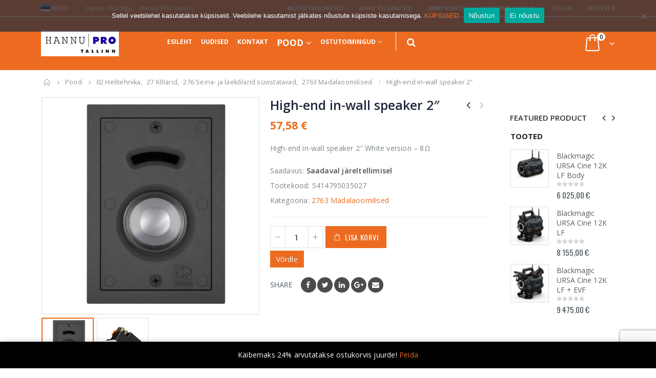

--- FILE ---
content_type: text/html; charset=UTF-8
request_url: https://hannu-pro.ee/toode/audac-mero2-kolar-suvistatav-2-8%CF%89-10w-valge/
body_size: 35663
content:
<!DOCTYPE html>
<html lang="et">
<head>
    <meta charset="utf-8">
    <!--[if IE]><meta http-equiv='X-UA-Compatible' content='IE=edge,chrome=1'><![endif]-->
    <meta name="viewport" content="width=device-width, initial-scale=1.0, minimum-scale=1.0">
    <link rel="profile" href="http://gmpg.org/xfn/11" />
    <link rel="pingback" href="https://hannu-pro.ee/xmlrpc.php" />

        <link rel="shortcut icon" href="//hannu-pro.ee/wp-content/themes/porto/images/logo/favicon.ico" type="image/x-icon" />
    <link rel="apple-touch-icon" href="//hannu-pro.ee/wp-content/themes/porto/images/logo/apple-touch-icon.png">
    <link rel="apple-touch-icon" sizes="120x120" href="//hannu-pro.ee/wp-content/themes/porto/images/logo/apple-touch-icon_120x120.png">
    <link rel="apple-touch-icon" sizes="76x76" href="//hannu-pro.ee/wp-content/themes/porto/images/logo/apple-touch-icon_76x76.png">
    <link rel="apple-touch-icon" sizes="152x152" href="//hannu-pro.ee/wp-content/themes/porto/images/logo/apple-touch-icon_152x152.png">

				<script>document.documentElement.className = document.documentElement.className + ' yes-js js_active js'</script>
			<meta name='robots' content='index, follow, max-image-preview:large, max-snippet:-1, max-video-preview:-1' />
<link rel="alternate" hreflang="et" href="https://hannu-pro.ee/toode/audac-mero2-kolar-suvistatav-2-8%cf%89-10w-valge/" />
<link rel="alternate" hreflang="en" href="https://hannu-pro.ee/en/product/audac-mero2-kolar-suvistatav-2-8%cf%89-10w-valge/" />
<link rel="alternate" hreflang="x-default" href="https://hannu-pro.ee/toode/audac-mero2-kolar-suvistatav-2-8%cf%89-10w-valge/" />

	<!-- This site is optimized with the Yoast SEO plugin v23.1 - https://yoast.com/wordpress/plugins/seo/ -->
	<title>High-end in-wall speaker 2&quot; - Hannu PRO</title>
	<link rel="canonical" href="https://hannu-pro.ee/toode/audac-mero2-kolar-suvistatav-2-8%cf%89-10w-valge/" />
	<meta property="og:locale" content="et_EE" />
	<meta property="og:type" content="article" />
	<meta property="og:title" content="High-end in-wall speaker 2&quot; - Hannu PRO" />
	<meta property="og:description" content="High-end in-wall speaker 2&quot; White version - 8Ω" />
	<meta property="og:url" content="https://hannu-pro.ee/toode/audac-mero2-kolar-suvistatav-2-8%cf%89-10w-valge/" />
	<meta property="og:site_name" content="Hannu PRO" />
	<meta property="article:modified_time" content="2025-12-17T10:43:27+00:00" />
	<meta property="og:image" content="https://hannu-pro.ee/wp-content/uploads/2021/12/MERO2-Small.jpg" />
	<meta property="og:image:width" content="480" />
	<meta property="og:image:height" content="480" />
	<meta property="og:image:type" content="image/jpeg" />
	<meta name="twitter:card" content="summary_large_image" />
	<script type="application/ld+json" class="yoast-schema-graph">{"@context":"https://schema.org","@graph":[{"@type":"WebPage","@id":"https://hannu-pro.ee/toode/audac-mero2-kolar-suvistatav-2-8%cf%89-10w-valge/","url":"https://hannu-pro.ee/toode/audac-mero2-kolar-suvistatav-2-8%cf%89-10w-valge/","name":"High-end in-wall speaker 2\" - Hannu PRO","isPartOf":{"@id":"https://hannu-pro.ee/#website"},"primaryImageOfPage":{"@id":"https://hannu-pro.ee/toode/audac-mero2-kolar-suvistatav-2-8%cf%89-10w-valge/#primaryimage"},"image":{"@id":"https://hannu-pro.ee/toode/audac-mero2-kolar-suvistatav-2-8%cf%89-10w-valge/#primaryimage"},"thumbnailUrl":"https://hannu-pro.ee/wp-content/uploads/2021/12/MERO2-Small.jpg","datePublished":"2021-09-16T09:15:08+00:00","dateModified":"2025-12-17T10:43:27+00:00","breadcrumb":{"@id":"https://hannu-pro.ee/toode/audac-mero2-kolar-suvistatav-2-8%cf%89-10w-valge/#breadcrumb"},"inLanguage":"et","potentialAction":[{"@type":"ReadAction","target":["https://hannu-pro.ee/toode/audac-mero2-kolar-suvistatav-2-8%cf%89-10w-valge/"]}]},{"@type":"ImageObject","inLanguage":"et","@id":"https://hannu-pro.ee/toode/audac-mero2-kolar-suvistatav-2-8%cf%89-10w-valge/#primaryimage","url":"https://hannu-pro.ee/wp-content/uploads/2021/12/MERO2-Small.jpg","contentUrl":"https://hannu-pro.ee/wp-content/uploads/2021/12/MERO2-Small.jpg","width":480,"height":480,"caption":"MERO2-Small"},{"@type":"BreadcrumbList","@id":"https://hannu-pro.ee/toode/audac-mero2-kolar-suvistatav-2-8%cf%89-10w-valge/#breadcrumb","itemListElement":[{"@type":"ListItem","position":1,"name":"Home","item":"https://hannu-pro.ee/"},{"@type":"ListItem","position":2,"name":"Pood","item":"https://hannu-pro.ee/pood/"},{"@type":"ListItem","position":3,"name":"High-end in-wall speaker 2&#8243;"}]},{"@type":"WebSite","@id":"https://hannu-pro.ee/#website","url":"https://hannu-pro.ee/","name":"Hannu PRO","description":"Professionaalsed video/audio seadmed","potentialAction":[{"@type":"SearchAction","target":{"@type":"EntryPoint","urlTemplate":"https://hannu-pro.ee/?s={search_term_string}"},"query-input":"required name=search_term_string"}],"inLanguage":"et"}]}</script>
	<!-- / Yoast SEO plugin. -->


<link rel='dns-prefetch' href='//www.google.com' />
<link rel='dns-prefetch' href='//fonts.googleapis.com' />
<link rel="alternate" type="application/rss+xml" title="Hannu PRO &raquo; RSS" href="https://hannu-pro.ee/feed/" />
<script type="text/javascript">
/* <![CDATA[ */
window._wpemojiSettings = {"baseUrl":"https:\/\/s.w.org\/images\/core\/emoji\/15.0.3\/72x72\/","ext":".png","svgUrl":"https:\/\/s.w.org\/images\/core\/emoji\/15.0.3\/svg\/","svgExt":".svg","source":{"concatemoji":"https:\/\/hannu-pro.ee\/wp-includes\/js\/wp-emoji-release.min.js?ver=6.6.4"}};
/*! This file is auto-generated */
!function(i,n){var o,s,e;function c(e){try{var t={supportTests:e,timestamp:(new Date).valueOf()};sessionStorage.setItem(o,JSON.stringify(t))}catch(e){}}function p(e,t,n){e.clearRect(0,0,e.canvas.width,e.canvas.height),e.fillText(t,0,0);var t=new Uint32Array(e.getImageData(0,0,e.canvas.width,e.canvas.height).data),r=(e.clearRect(0,0,e.canvas.width,e.canvas.height),e.fillText(n,0,0),new Uint32Array(e.getImageData(0,0,e.canvas.width,e.canvas.height).data));return t.every(function(e,t){return e===r[t]})}function u(e,t,n){switch(t){case"flag":return n(e,"\ud83c\udff3\ufe0f\u200d\u26a7\ufe0f","\ud83c\udff3\ufe0f\u200b\u26a7\ufe0f")?!1:!n(e,"\ud83c\uddfa\ud83c\uddf3","\ud83c\uddfa\u200b\ud83c\uddf3")&&!n(e,"\ud83c\udff4\udb40\udc67\udb40\udc62\udb40\udc65\udb40\udc6e\udb40\udc67\udb40\udc7f","\ud83c\udff4\u200b\udb40\udc67\u200b\udb40\udc62\u200b\udb40\udc65\u200b\udb40\udc6e\u200b\udb40\udc67\u200b\udb40\udc7f");case"emoji":return!n(e,"\ud83d\udc26\u200d\u2b1b","\ud83d\udc26\u200b\u2b1b")}return!1}function f(e,t,n){var r="undefined"!=typeof WorkerGlobalScope&&self instanceof WorkerGlobalScope?new OffscreenCanvas(300,150):i.createElement("canvas"),a=r.getContext("2d",{willReadFrequently:!0}),o=(a.textBaseline="top",a.font="600 32px Arial",{});return e.forEach(function(e){o[e]=t(a,e,n)}),o}function t(e){var t=i.createElement("script");t.src=e,t.defer=!0,i.head.appendChild(t)}"undefined"!=typeof Promise&&(o="wpEmojiSettingsSupports",s=["flag","emoji"],n.supports={everything:!0,everythingExceptFlag:!0},e=new Promise(function(e){i.addEventListener("DOMContentLoaded",e,{once:!0})}),new Promise(function(t){var n=function(){try{var e=JSON.parse(sessionStorage.getItem(o));if("object"==typeof e&&"number"==typeof e.timestamp&&(new Date).valueOf()<e.timestamp+604800&&"object"==typeof e.supportTests)return e.supportTests}catch(e){}return null}();if(!n){if("undefined"!=typeof Worker&&"undefined"!=typeof OffscreenCanvas&&"undefined"!=typeof URL&&URL.createObjectURL&&"undefined"!=typeof Blob)try{var e="postMessage("+f.toString()+"("+[JSON.stringify(s),u.toString(),p.toString()].join(",")+"));",r=new Blob([e],{type:"text/javascript"}),a=new Worker(URL.createObjectURL(r),{name:"wpTestEmojiSupports"});return void(a.onmessage=function(e){c(n=e.data),a.terminate(),t(n)})}catch(e){}c(n=f(s,u,p))}t(n)}).then(function(e){for(var t in e)n.supports[t]=e[t],n.supports.everything=n.supports.everything&&n.supports[t],"flag"!==t&&(n.supports.everythingExceptFlag=n.supports.everythingExceptFlag&&n.supports[t]);n.supports.everythingExceptFlag=n.supports.everythingExceptFlag&&!n.supports.flag,n.DOMReady=!1,n.readyCallback=function(){n.DOMReady=!0}}).then(function(){return e}).then(function(){var e;n.supports.everything||(n.readyCallback(),(e=n.source||{}).concatemoji?t(e.concatemoji):e.wpemoji&&e.twemoji&&(t(e.twemoji),t(e.wpemoji)))}))}((window,document),window._wpemojiSettings);
/* ]]> */
</script>
<link rel='stylesheet' id='validate-engine-css-css' href='https://hannu-pro.ee/wp-content/plugins/wysija-newsletters/css/validationEngine.jquery.css?ver=2.21' type='text/css' media='all' />
<link rel='stylesheet' id='dashicons-css' href='https://hannu-pro.ee/wp-includes/css/dashicons.min.css?ver=6.6.4' type='text/css' media='all' />
<style id='dashicons-inline-css' type='text/css'>
[data-font="Dashicons"]:before {font-family: 'Dashicons' !important;content: attr(data-icon) !important;speak: none !important;font-weight: normal !important;font-variant: normal !important;text-transform: none !important;line-height: 1 !important;font-style: normal !important;-webkit-font-smoothing: antialiased !important;-moz-osx-font-smoothing: grayscale !important;}
</style>
<link rel='stylesheet' id='wp-jquery-ui-dialog-css' href='https://hannu-pro.ee/wp-includes/css/jquery-ui-dialog.min.css?ver=6.6.4' type='text/css' media='all' />
<link rel='stylesheet' id='partial-payment-blocks-integration-css' href='https://hannu-pro.ee/wp-content/plugins/woo-wallet/build/partial-payment/style-index.css?ver=1.5.6' type='text/css' media='all' />
<style id='wp-emoji-styles-inline-css' type='text/css'>

	img.wp-smiley, img.emoji {
		display: inline !important;
		border: none !important;
		box-shadow: none !important;
		height: 1em !important;
		width: 1em !important;
		margin: 0 0.07em !important;
		vertical-align: -0.1em !important;
		background: none !important;
		padding: 0 !important;
	}
</style>
<link rel='stylesheet' id='wp-block-library-css' href='https://hannu-pro.ee/wp-includes/css/dist/block-library/style.min.css?ver=6.6.4' type='text/css' media='all' />
<link rel='stylesheet' id='yith-wcan-shortcodes-css' href='https://hannu-pro.ee/wp-content/plugins/yith-woocommerce-ajax-navigation/assets/css/shortcodes.css?ver=5.6.0' type='text/css' media='all' />
<style id='yith-wcan-shortcodes-inline-css' type='text/css'>
:root{
	--yith-wcan-filters_colors_titles: #434343;
	--yith-wcan-filters_colors_background: #FFFFFF;
	--yith-wcan-filters_colors_accent: #A7144C;
	--yith-wcan-filters_colors_accent_r: 167;
	--yith-wcan-filters_colors_accent_g: 20;
	--yith-wcan-filters_colors_accent_b: 76;
	--yith-wcan-color_swatches_border_radius: 100%;
	--yith-wcan-color_swatches_size: 30px;
	--yith-wcan-labels_style_background: #FFFFFF;
	--yith-wcan-labels_style_background_hover: #A7144C;
	--yith-wcan-labels_style_background_active: #A7144C;
	--yith-wcan-labels_style_text: #434343;
	--yith-wcan-labels_style_text_hover: #FFFFFF;
	--yith-wcan-labels_style_text_active: #FFFFFF;
	--yith-wcan-anchors_style_text: #434343;
	--yith-wcan-anchors_style_text_hover: #A7144C;
	--yith-wcan-anchors_style_text_active: #A7144C;
}
</style>
<link rel='stylesheet' id='jquery-selectBox-css' href='https://hannu-pro.ee/wp-content/plugins/yith-woocommerce-wishlist/assets/css/jquery.selectBox.css?ver=1.2.0' type='text/css' media='all' />
<link rel='stylesheet' id='woocommerce_prettyPhoto_css-css' href='//hannu-pro.ee/wp-content/plugins/woocommerce/assets/css/prettyPhoto.css?ver=3.1.6' type='text/css' media='all' />
<link rel='stylesheet' id='yith-wcwl-main-css' href='https://hannu-pro.ee/wp-content/plugins/yith-woocommerce-wishlist/assets/css/style.css?ver=4.1.0' type='text/css' media='all' />
<style id='yith-wcwl-main-inline-css' type='text/css'>
 :root { --color-add-to-wishlist-background: #333333; --color-add-to-wishlist-text: #FFFFFF; --color-add-to-wishlist-border: #333333; --color-add-to-wishlist-background-hover: #333333; --color-add-to-wishlist-text-hover: #FFFFFF; --color-add-to-wishlist-border-hover: #333333; --rounded-corners-radius: 16px; --add-to-cart-rounded-corners-radius: 16px; --feedback-duration: 3s } 
 :root { --color-add-to-wishlist-background: #333333; --color-add-to-wishlist-text: #FFFFFF; --color-add-to-wishlist-border: #333333; --color-add-to-wishlist-background-hover: #333333; --color-add-to-wishlist-text-hover: #FFFFFF; --color-add-to-wishlist-border-hover: #333333; --rounded-corners-radius: 16px; --add-to-cart-rounded-corners-radius: 16px; --feedback-duration: 3s } 
</style>
<style id='classic-theme-styles-inline-css' type='text/css'>
/*! This file is auto-generated */
.wp-block-button__link{color:#fff;background-color:#32373c;border-radius:9999px;box-shadow:none;text-decoration:none;padding:calc(.667em + 2px) calc(1.333em + 2px);font-size:1.125em}.wp-block-file__button{background:#32373c;color:#fff;text-decoration:none}
</style>
<style id='global-styles-inline-css' type='text/css'>
:root{--wp--preset--aspect-ratio--square: 1;--wp--preset--aspect-ratio--4-3: 4/3;--wp--preset--aspect-ratio--3-4: 3/4;--wp--preset--aspect-ratio--3-2: 3/2;--wp--preset--aspect-ratio--2-3: 2/3;--wp--preset--aspect-ratio--16-9: 16/9;--wp--preset--aspect-ratio--9-16: 9/16;--wp--preset--color--black: #000000;--wp--preset--color--cyan-bluish-gray: #abb8c3;--wp--preset--color--white: #ffffff;--wp--preset--color--pale-pink: #f78da7;--wp--preset--color--vivid-red: #cf2e2e;--wp--preset--color--luminous-vivid-orange: #ff6900;--wp--preset--color--luminous-vivid-amber: #fcb900;--wp--preset--color--light-green-cyan: #7bdcb5;--wp--preset--color--vivid-green-cyan: #00d084;--wp--preset--color--pale-cyan-blue: #8ed1fc;--wp--preset--color--vivid-cyan-blue: #0693e3;--wp--preset--color--vivid-purple: #9b51e0;--wp--preset--gradient--vivid-cyan-blue-to-vivid-purple: linear-gradient(135deg,rgba(6,147,227,1) 0%,rgb(155,81,224) 100%);--wp--preset--gradient--light-green-cyan-to-vivid-green-cyan: linear-gradient(135deg,rgb(122,220,180) 0%,rgb(0,208,130) 100%);--wp--preset--gradient--luminous-vivid-amber-to-luminous-vivid-orange: linear-gradient(135deg,rgba(252,185,0,1) 0%,rgba(255,105,0,1) 100%);--wp--preset--gradient--luminous-vivid-orange-to-vivid-red: linear-gradient(135deg,rgba(255,105,0,1) 0%,rgb(207,46,46) 100%);--wp--preset--gradient--very-light-gray-to-cyan-bluish-gray: linear-gradient(135deg,rgb(238,238,238) 0%,rgb(169,184,195) 100%);--wp--preset--gradient--cool-to-warm-spectrum: linear-gradient(135deg,rgb(74,234,220) 0%,rgb(151,120,209) 20%,rgb(207,42,186) 40%,rgb(238,44,130) 60%,rgb(251,105,98) 80%,rgb(254,248,76) 100%);--wp--preset--gradient--blush-light-purple: linear-gradient(135deg,rgb(255,206,236) 0%,rgb(152,150,240) 100%);--wp--preset--gradient--blush-bordeaux: linear-gradient(135deg,rgb(254,205,165) 0%,rgb(254,45,45) 50%,rgb(107,0,62) 100%);--wp--preset--gradient--luminous-dusk: linear-gradient(135deg,rgb(255,203,112) 0%,rgb(199,81,192) 50%,rgb(65,88,208) 100%);--wp--preset--gradient--pale-ocean: linear-gradient(135deg,rgb(255,245,203) 0%,rgb(182,227,212) 50%,rgb(51,167,181) 100%);--wp--preset--gradient--electric-grass: linear-gradient(135deg,rgb(202,248,128) 0%,rgb(113,206,126) 100%);--wp--preset--gradient--midnight: linear-gradient(135deg,rgb(2,3,129) 0%,rgb(40,116,252) 100%);--wp--preset--font-size--small: 13px;--wp--preset--font-size--medium: 20px;--wp--preset--font-size--large: 36px;--wp--preset--font-size--x-large: 42px;--wp--preset--font-family--inter: "Inter", sans-serif;--wp--preset--font-family--cardo: Cardo;--wp--preset--spacing--20: 0.44rem;--wp--preset--spacing--30: 0.67rem;--wp--preset--spacing--40: 1rem;--wp--preset--spacing--50: 1.5rem;--wp--preset--spacing--60: 2.25rem;--wp--preset--spacing--70: 3.38rem;--wp--preset--spacing--80: 5.06rem;--wp--preset--shadow--natural: 6px 6px 9px rgba(0, 0, 0, 0.2);--wp--preset--shadow--deep: 12px 12px 50px rgba(0, 0, 0, 0.4);--wp--preset--shadow--sharp: 6px 6px 0px rgba(0, 0, 0, 0.2);--wp--preset--shadow--outlined: 6px 6px 0px -3px rgba(255, 255, 255, 1), 6px 6px rgba(0, 0, 0, 1);--wp--preset--shadow--crisp: 6px 6px 0px rgba(0, 0, 0, 1);}:where(.is-layout-flex){gap: 0.5em;}:where(.is-layout-grid){gap: 0.5em;}body .is-layout-flex{display: flex;}.is-layout-flex{flex-wrap: wrap;align-items: center;}.is-layout-flex > :is(*, div){margin: 0;}body .is-layout-grid{display: grid;}.is-layout-grid > :is(*, div){margin: 0;}:where(.wp-block-columns.is-layout-flex){gap: 2em;}:where(.wp-block-columns.is-layout-grid){gap: 2em;}:where(.wp-block-post-template.is-layout-flex){gap: 1.25em;}:where(.wp-block-post-template.is-layout-grid){gap: 1.25em;}.has-black-color{color: var(--wp--preset--color--black) !important;}.has-cyan-bluish-gray-color{color: var(--wp--preset--color--cyan-bluish-gray) !important;}.has-white-color{color: var(--wp--preset--color--white) !important;}.has-pale-pink-color{color: var(--wp--preset--color--pale-pink) !important;}.has-vivid-red-color{color: var(--wp--preset--color--vivid-red) !important;}.has-luminous-vivid-orange-color{color: var(--wp--preset--color--luminous-vivid-orange) !important;}.has-luminous-vivid-amber-color{color: var(--wp--preset--color--luminous-vivid-amber) !important;}.has-light-green-cyan-color{color: var(--wp--preset--color--light-green-cyan) !important;}.has-vivid-green-cyan-color{color: var(--wp--preset--color--vivid-green-cyan) !important;}.has-pale-cyan-blue-color{color: var(--wp--preset--color--pale-cyan-blue) !important;}.has-vivid-cyan-blue-color{color: var(--wp--preset--color--vivid-cyan-blue) !important;}.has-vivid-purple-color{color: var(--wp--preset--color--vivid-purple) !important;}.has-black-background-color{background-color: var(--wp--preset--color--black) !important;}.has-cyan-bluish-gray-background-color{background-color: var(--wp--preset--color--cyan-bluish-gray) !important;}.has-white-background-color{background-color: var(--wp--preset--color--white) !important;}.has-pale-pink-background-color{background-color: var(--wp--preset--color--pale-pink) !important;}.has-vivid-red-background-color{background-color: var(--wp--preset--color--vivid-red) !important;}.has-luminous-vivid-orange-background-color{background-color: var(--wp--preset--color--luminous-vivid-orange) !important;}.has-luminous-vivid-amber-background-color{background-color: var(--wp--preset--color--luminous-vivid-amber) !important;}.has-light-green-cyan-background-color{background-color: var(--wp--preset--color--light-green-cyan) !important;}.has-vivid-green-cyan-background-color{background-color: var(--wp--preset--color--vivid-green-cyan) !important;}.has-pale-cyan-blue-background-color{background-color: var(--wp--preset--color--pale-cyan-blue) !important;}.has-vivid-cyan-blue-background-color{background-color: var(--wp--preset--color--vivid-cyan-blue) !important;}.has-vivid-purple-background-color{background-color: var(--wp--preset--color--vivid-purple) !important;}.has-black-border-color{border-color: var(--wp--preset--color--black) !important;}.has-cyan-bluish-gray-border-color{border-color: var(--wp--preset--color--cyan-bluish-gray) !important;}.has-white-border-color{border-color: var(--wp--preset--color--white) !important;}.has-pale-pink-border-color{border-color: var(--wp--preset--color--pale-pink) !important;}.has-vivid-red-border-color{border-color: var(--wp--preset--color--vivid-red) !important;}.has-luminous-vivid-orange-border-color{border-color: var(--wp--preset--color--luminous-vivid-orange) !important;}.has-luminous-vivid-amber-border-color{border-color: var(--wp--preset--color--luminous-vivid-amber) !important;}.has-light-green-cyan-border-color{border-color: var(--wp--preset--color--light-green-cyan) !important;}.has-vivid-green-cyan-border-color{border-color: var(--wp--preset--color--vivid-green-cyan) !important;}.has-pale-cyan-blue-border-color{border-color: var(--wp--preset--color--pale-cyan-blue) !important;}.has-vivid-cyan-blue-border-color{border-color: var(--wp--preset--color--vivid-cyan-blue) !important;}.has-vivid-purple-border-color{border-color: var(--wp--preset--color--vivid-purple) !important;}.has-vivid-cyan-blue-to-vivid-purple-gradient-background{background: var(--wp--preset--gradient--vivid-cyan-blue-to-vivid-purple) !important;}.has-light-green-cyan-to-vivid-green-cyan-gradient-background{background: var(--wp--preset--gradient--light-green-cyan-to-vivid-green-cyan) !important;}.has-luminous-vivid-amber-to-luminous-vivid-orange-gradient-background{background: var(--wp--preset--gradient--luminous-vivid-amber-to-luminous-vivid-orange) !important;}.has-luminous-vivid-orange-to-vivid-red-gradient-background{background: var(--wp--preset--gradient--luminous-vivid-orange-to-vivid-red) !important;}.has-very-light-gray-to-cyan-bluish-gray-gradient-background{background: var(--wp--preset--gradient--very-light-gray-to-cyan-bluish-gray) !important;}.has-cool-to-warm-spectrum-gradient-background{background: var(--wp--preset--gradient--cool-to-warm-spectrum) !important;}.has-blush-light-purple-gradient-background{background: var(--wp--preset--gradient--blush-light-purple) !important;}.has-blush-bordeaux-gradient-background{background: var(--wp--preset--gradient--blush-bordeaux) !important;}.has-luminous-dusk-gradient-background{background: var(--wp--preset--gradient--luminous-dusk) !important;}.has-pale-ocean-gradient-background{background: var(--wp--preset--gradient--pale-ocean) !important;}.has-electric-grass-gradient-background{background: var(--wp--preset--gradient--electric-grass) !important;}.has-midnight-gradient-background{background: var(--wp--preset--gradient--midnight) !important;}.has-small-font-size{font-size: var(--wp--preset--font-size--small) !important;}.has-medium-font-size{font-size: var(--wp--preset--font-size--medium) !important;}.has-large-font-size{font-size: var(--wp--preset--font-size--large) !important;}.has-x-large-font-size{font-size: var(--wp--preset--font-size--x-large) !important;}
:where(.wp-block-post-template.is-layout-flex){gap: 1.25em;}:where(.wp-block-post-template.is-layout-grid){gap: 1.25em;}
:where(.wp-block-columns.is-layout-flex){gap: 2em;}:where(.wp-block-columns.is-layout-grid){gap: 2em;}
:root :where(.wp-block-pullquote){font-size: 1.5em;line-height: 1.6;}
</style>
<link rel='stylesheet' id='contact-form-7-css' href='https://hannu-pro.ee/wp-content/plugins/contact-form-7/includes/css/styles.css?ver=5.9.8' type='text/css' media='all' />
<link rel='stylesheet' id='cookie-notice-front-css' href='https://hannu-pro.ee/wp-content/plugins/cookie-notice/css/front.min.css?ver=2.5.11' type='text/css' media='all' />
<link rel='stylesheet' id='woof-css' href='https://hannu-pro.ee/wp-content/plugins/woocommerce-products-filter/css/front.css?ver=1.3.6.1' type='text/css' media='all' />
<style id='woof-inline-css' type='text/css'>

.woof_products_top_panel li span, .woof_products_top_panel2 li span{background: url(https://hannu-pro.ee/wp-content/plugins/woocommerce-products-filter/img/delete.png);background-size: 14px 14px;background-repeat: no-repeat;background-position: right;}
.woof_edit_view{
                    display: none;
                }
</style>
<link rel='stylesheet' id='chosen-drop-down-css' href='https://hannu-pro.ee/wp-content/plugins/woocommerce-products-filter/js/chosen/chosen.min.css?ver=1.3.6.1' type='text/css' media='all' />
<link rel='stylesheet' id='icheck-jquery-color-flat-css' href='https://hannu-pro.ee/wp-content/plugins/woocommerce-products-filter/js/icheck/skins/flat/_all.css?ver=1.3.6.1' type='text/css' media='all' />
<link rel='stylesheet' id='icheck-jquery-color-square-css' href='https://hannu-pro.ee/wp-content/plugins/woocommerce-products-filter/js/icheck/skins/square/_all.css?ver=1.3.6.1' type='text/css' media='all' />
<link rel='stylesheet' id='icheck-jquery-color-minimal-css' href='https://hannu-pro.ee/wp-content/plugins/woocommerce-products-filter/js/icheck/skins/minimal/_all.css?ver=1.3.6.1' type='text/css' media='all' />
<link rel='stylesheet' id='woof_by_author_html_items-css' href='https://hannu-pro.ee/wp-content/plugins/woocommerce-products-filter/ext/by_author/css/by_author.css?ver=1.3.6.1' type='text/css' media='all' />
<link rel='stylesheet' id='woof_by_instock_html_items-css' href='https://hannu-pro.ee/wp-content/plugins/woocommerce-products-filter/ext/by_instock/css/by_instock.css?ver=1.3.6.1' type='text/css' media='all' />
<link rel='stylesheet' id='woof_by_onsales_html_items-css' href='https://hannu-pro.ee/wp-content/plugins/woocommerce-products-filter/ext/by_onsales/css/by_onsales.css?ver=1.3.6.1' type='text/css' media='all' />
<link rel='stylesheet' id='woof_by_text_html_items-css' href='https://hannu-pro.ee/wp-content/plugins/woocommerce-products-filter/ext/by_text/assets/css/front.css?ver=1.3.6.1' type='text/css' media='all' />
<link rel='stylesheet' id='woof_label_html_items-css' href='https://hannu-pro.ee/wp-content/plugins/woocommerce-products-filter/ext/label/css/html_types/label.css?ver=1.3.6.1' type='text/css' media='all' />
<link rel='stylesheet' id='woof_select_radio_check_html_items-css' href='https://hannu-pro.ee/wp-content/plugins/woocommerce-products-filter/ext/select_radio_check/css/html_types/select_radio_check.css?ver=1.3.6.1' type='text/css' media='all' />
<link rel='stylesheet' id='woof_sd_html_items_checkbox-css' href='https://hannu-pro.ee/wp-content/plugins/woocommerce-products-filter/ext/smart_designer/css/elements/checkbox.css?ver=1.3.6.1' type='text/css' media='all' />
<link rel='stylesheet' id='woof_sd_html_items_radio-css' href='https://hannu-pro.ee/wp-content/plugins/woocommerce-products-filter/ext/smart_designer/css/elements/radio.css?ver=1.3.6.1' type='text/css' media='all' />
<link rel='stylesheet' id='woof_sd_html_items_switcher-css' href='https://hannu-pro.ee/wp-content/plugins/woocommerce-products-filter/ext/smart_designer/css/elements/switcher.css?ver=1.3.6.1' type='text/css' media='all' />
<link rel='stylesheet' id='woof_sd_html_items_color-css' href='https://hannu-pro.ee/wp-content/plugins/woocommerce-products-filter/ext/smart_designer/css/elements/color.css?ver=1.3.6.1' type='text/css' media='all' />
<link rel='stylesheet' id='woof_sd_html_items_tooltip-css' href='https://hannu-pro.ee/wp-content/plugins/woocommerce-products-filter/ext/smart_designer/css/tooltip.css?ver=1.3.6.1' type='text/css' media='all' />
<link rel='stylesheet' id='woof_sd_html_items_front-css' href='https://hannu-pro.ee/wp-content/plugins/woocommerce-products-filter/ext/smart_designer/css/front.css?ver=1.3.6.1' type='text/css' media='all' />
<link rel='stylesheet' id='woof-switcher23-css' href='https://hannu-pro.ee/wp-content/plugins/woocommerce-products-filter/css/switcher.css?ver=1.3.6.1' type='text/css' media='all' />
<style id='woocommerce-inline-inline-css' type='text/css'>
.woocommerce form .form-row .required { visibility: visible; }
</style>
<link rel='stylesheet' id='wpos-slick-style-css' href='https://hannu-pro.ee/wp-content/plugins/wp-logo-showcase-responsive-slider-slider/assets/css/slick.css?ver=3.8.1' type='text/css' media='all' />
<link rel='stylesheet' id='wpls-public-style-css' href='https://hannu-pro.ee/wp-content/plugins/wp-logo-showcase-responsive-slider-slider/assets/css/wpls-public.css?ver=3.8.1' type='text/css' media='all' />
<link rel='stylesheet' id='montonio-style-css' href='https://hannu-pro.ee/wp-content/plugins/montonio-for-woocommerce/assets/css/montonio-style.css?ver=9.3.2' type='text/css' media='all' />
<link rel='stylesheet' id='jquery-colorbox-css' href='https://hannu-pro.ee/wp-content/plugins/yith-woocommerce-compare/assets/css/colorbox.css?ver=1.4.21' type='text/css' media='all' />
<link rel='stylesheet' id='yith-woocompare-widget-css' href='https://hannu-pro.ee/wp-content/plugins/yith-woocommerce-compare/assets/css/widget.css?ver=2.45.0' type='text/css' media='all' />
<style id='akismet-widget-style-inline-css' type='text/css'>

			.a-stats {
				--akismet-color-mid-green: #357b49;
				--akismet-color-white: #fff;
				--akismet-color-light-grey: #f6f7f7;

				max-width: 350px;
				width: auto;
			}

			.a-stats * {
				all: unset;
				box-sizing: border-box;
			}

			.a-stats strong {
				font-weight: 600;
			}

			.a-stats a.a-stats__link,
			.a-stats a.a-stats__link:visited,
			.a-stats a.a-stats__link:active {
				background: var(--akismet-color-mid-green);
				border: none;
				box-shadow: none;
				border-radius: 8px;
				color: var(--akismet-color-white);
				cursor: pointer;
				display: block;
				font-family: -apple-system, BlinkMacSystemFont, 'Segoe UI', 'Roboto', 'Oxygen-Sans', 'Ubuntu', 'Cantarell', 'Helvetica Neue', sans-serif;
				font-weight: 500;
				padding: 12px;
				text-align: center;
				text-decoration: none;
				transition: all 0.2s ease;
			}

			/* Extra specificity to deal with TwentyTwentyOne focus style */
			.widget .a-stats a.a-stats__link:focus {
				background: var(--akismet-color-mid-green);
				color: var(--akismet-color-white);
				text-decoration: none;
			}

			.a-stats a.a-stats__link:hover {
				filter: brightness(110%);
				box-shadow: 0 4px 12px rgba(0, 0, 0, 0.06), 0 0 2px rgba(0, 0, 0, 0.16);
			}

			.a-stats .count {
				color: var(--akismet-color-white);
				display: block;
				font-size: 1.5em;
				line-height: 1.4;
				padding: 0 13px;
				white-space: nowrap;
			}
		
</style>
<link rel='stylesheet' id='woo-wallet-style-css' href='https://hannu-pro.ee/wp-content/plugins/woo-wallet/assets/css/frontend.css?ver=1.5.6' type='text/css' media='all' />
<link rel='stylesheet' id='js_composer_front-css' href='https://hannu-pro.ee/wp-content/plugins/js_composer/assets/css/js_composer.min.css?ver=7.8' type='text/css' media='all' />
<link rel='stylesheet' id='porto-google-fonts-css' href='//fonts.googleapis.com/css?family=Open+Sans%3A200%2C300%2C400%2C700%2C800%2C600%7CShadows+Into+Light%3A200%2C300%2C400%2C700%2C800%2C600%7COswald%3A200%2C300%2C400%2C700%2C800%2C600&#038;ver=6.6.4' type='text/css' media='all' />
<link rel='stylesheet' id='porto-bootstrap-css' href='https://hannu-pro.ee/wp-content/themes/porto/css/bootstrap_1.css?ver=6.6.4' type='text/css' media='all' />
<link rel='stylesheet' id='porto-plugins-css' href='https://hannu-pro.ee/wp-content/themes/porto/css/plugins.css?ver=6.6.4' type='text/css' media='all' />
<link rel='stylesheet' id='porto-theme-css' href='https://hannu-pro.ee/wp-content/themes/porto/css/theme.css?ver=6.6.4' type='text/css' media='all' />
<link rel='stylesheet' id='porto-shortcodes-css' href='https://hannu-pro.ee/wp-content/themes/porto/css/shortcodes_1.css?ver=6.6.4' type='text/css' media='all' />
<link rel='stylesheet' id='porto-theme-shop-css' href='https://hannu-pro.ee/wp-content/themes/porto/css/theme_shop.css?ver=6.6.4' type='text/css' media='all' />
<link rel='stylesheet' id='porto-dynamic-style-css' href='https://hannu-pro.ee/wp-content/themes/porto/css/dynamic_style_1.css?ver=6.6.4' type='text/css' media='all' />
<link rel='stylesheet' id='porto-skin-css' href='https://hannu-pro.ee/wp-content/themes/porto/css/skin_1.css?ver=6.6.4' type='text/css' media='all' />
<link rel='stylesheet' id='porto-style-css' href='https://hannu-pro.ee/wp-content/themes/porto/style.css?ver=6.6.4' type='text/css' media='all' />
<!--[if lt IE 10]>
<link rel='stylesheet' id='porto-ie-css' href='https://hannu-pro.ee/wp-content/themes/porto/css/ie.css?ver=6.6.4' type='text/css' media='all' />
<![endif]-->
<link rel='stylesheet' id='styles-child-css' href='https://hannu-pro.ee/wp-content/themes/porto-child/style.css?ver=6.6.4' type='text/css' media='all' />
<script type="text/template" id="tmpl-variation-template">
	<div class="woocommerce-variation-description">{{{ data.variation.variation_description }}}</div>
	<div class="woocommerce-variation-price">{{{ data.variation.price_html }}}</div>
	<div class="woocommerce-variation-availability">{{{ data.variation.availability_html }}}</div>
</script>
<script type="text/template" id="tmpl-unavailable-variation-template">
	<p role="alert">Vabandame, see toode ei ole saadaval. Palun proovi teistsugust kombinatsiooni.</p>
</script>
<script type="text/javascript" src="https://hannu-pro.ee/wp-includes/js/jquery/jquery.min.js?ver=3.7.1" id="jquery-core-js"></script>
<script type="text/javascript" src="https://hannu-pro.ee/wp-includes/js/jquery/jquery-migrate.min.js?ver=3.4.1" id="jquery-migrate-js"></script>
<script type="text/javascript" id="wpml-cookie-js-extra">
/* <![CDATA[ */
var wpml_cookies = {"wp-wpml_current_language":{"value":"et","expires":1,"path":"\/"}};
var wpml_cookies = {"wp-wpml_current_language":{"value":"et","expires":1,"path":"\/"}};
/* ]]> */
</script>
<script type="text/javascript" src="https://hannu-pro.ee/wp-content/plugins/sitepress-multilingual-cms/res/js/cookies/language-cookie.js?ver=4.6.12" id="wpml-cookie-js" defer="defer" data-wp-strategy="defer"></script>
<script type="text/javascript" id="woof-husky-js-extra">
/* <![CDATA[ */
var woof_husky_txt = {"ajax_url":"https:\/\/hannu-pro.ee\/wp-admin\/admin-ajax.php","plugin_uri":"https:\/\/hannu-pro.ee\/wp-content\/plugins\/woocommerce-products-filter\/ext\/by_text\/","loader":"https:\/\/hannu-pro.ee\/wp-content\/plugins\/woocommerce-products-filter\/ext\/by_text\/assets\/img\/ajax-loader.gif","not_found":"Nothing found!","prev":"Prev","next":"Next","site_link":"https:\/\/hannu-pro.ee","default_data":{"placeholder":"","behavior":"title_or_content_or_excerpt","search_by_full_word":0,"autocomplete":1,"how_to_open_links":0,"taxonomy_compatibility":0,"sku_compatibility":1,"custom_fields":"","search_desc_variant":0,"view_text_length":10,"min_symbols":3,"max_posts":10,"image":"","notes_for_customer":"","template":"default","max_open_height":300,"page":0}};
/* ]]> */
</script>
<script type="text/javascript" src="https://hannu-pro.ee/wp-content/plugins/woocommerce-products-filter/ext/by_text/assets/js/husky.js?ver=1.3.6.1" id="woof-husky-js"></script>
<script type="text/javascript" src="https://hannu-pro.ee/wp-content/plugins/woocommerce/assets/js/jquery-blockui/jquery.blockUI.min.js?ver=2.7.0-wc.9.5.3" id="jquery-blockui-js" data-wp-strategy="defer"></script>
<script type="text/javascript" id="wc-add-to-cart-js-extra">
/* <![CDATA[ */
var wc_add_to_cart_params = {"ajax_url":"\/wp-admin\/admin-ajax.php","wc_ajax_url":"\/?wc-ajax=%%endpoint%%","i18n_view_cart":"Vaata ostukorvi","cart_url":"https:\/\/hannu-pro.ee\/ostukorv\/","is_cart":"","cart_redirect_after_add":"no"};
/* ]]> */
</script>
<script type="text/javascript" src="https://hannu-pro.ee/wp-content/plugins/woocommerce/assets/js/frontend/add-to-cart.min.js?ver=9.5.3" id="wc-add-to-cart-js" data-wp-strategy="defer"></script>
<script type="text/javascript" id="wc-single-product-js-extra">
/* <![CDATA[ */
var wc_single_product_params = {"i18n_required_rating_text":"Palun vali hinnang","i18n_product_gallery_trigger_text":"View full-screen image gallery","review_rating_required":"yes","flexslider":{"rtl":false,"animation":"slide","smoothHeight":true,"directionNav":false,"controlNav":"thumbnails","slideshow":false,"animationSpeed":500,"animationLoop":false,"allowOneSlide":false},"zoom_enabled":"","zoom_options":[],"photoswipe_enabled":"","photoswipe_options":{"shareEl":false,"closeOnScroll":false,"history":false,"hideAnimationDuration":0,"showAnimationDuration":0},"flexslider_enabled":""};
/* ]]> */
</script>
<script type="text/javascript" src="https://hannu-pro.ee/wp-content/plugins/woocommerce/assets/js/frontend/single-product.min.js?ver=9.5.3" id="wc-single-product-js" defer="defer" data-wp-strategy="defer"></script>
<script type="text/javascript" src="https://hannu-pro.ee/wp-content/plugins/woocommerce/assets/js/js-cookie/js.cookie.min.js?ver=2.1.4-wc.9.5.3" id="js-cookie-js" defer="defer" data-wp-strategy="defer"></script>
<script type="text/javascript" id="woocommerce-js-extra">
/* <![CDATA[ */
var woocommerce_params = {"ajax_url":"\/wp-admin\/admin-ajax.php","wc_ajax_url":"\/?wc-ajax=%%endpoint%%"};
/* ]]> */
</script>
<script type="text/javascript" src="https://hannu-pro.ee/wp-content/plugins/woocommerce/assets/js/frontend/woocommerce.min.js?ver=9.5.3" id="woocommerce-js" defer="defer" data-wp-strategy="defer"></script>
<script type="text/javascript" src="https://hannu-pro.ee/wp-content/plugins/js_composer/assets/js/vendors/woocommerce-add-to-cart.js?ver=7.8" id="vc_woocommerce-add-to-cart-js-js"></script>
<script type="text/javascript" id="wc-cart-fragments-js-extra">
/* <![CDATA[ */
var wc_cart_fragments_params = {"ajax_url":"\/wp-admin\/admin-ajax.php","wc_ajax_url":"\/?wc-ajax=%%endpoint%%","cart_hash_key":"wc_cart_hash_ae251d51c356c024113d1f8ab79bc17e","fragment_name":"wc_fragments_ae251d51c356c024113d1f8ab79bc17e","request_timeout":"5000"};
/* ]]> */
</script>
<script type="text/javascript" src="https://hannu-pro.ee/wp-content/plugins/woocommerce/assets/js/frontend/cart-fragments.min.js?ver=9.5.3" id="wc-cart-fragments-js" defer="defer" data-wp-strategy="defer"></script>
<script type="text/javascript" src="https://hannu-pro.ee/wp-includes/js/underscore.min.js?ver=1.13.4" id="underscore-js"></script>
<script type="text/javascript" id="wp-util-js-extra">
/* <![CDATA[ */
var _wpUtilSettings = {"ajax":{"url":"\/wp-admin\/admin-ajax.php"}};
/* ]]> */
</script>
<script type="text/javascript" src="https://hannu-pro.ee/wp-includes/js/wp-util.min.js?ver=6.6.4" id="wp-util-js"></script>
<script type="text/javascript" src="https://hannu-pro.ee/wp-content/themes/porto/js/popper.js?ver=4.6.2" id="porto-plugins-popper-js"></script>
<script type="text/javascript" src="https://hannu-pro.ee/wp-content/themes/porto/js/bootstrap.js?ver=4.6.2" id="porto-bootstrap-js"></script>
<script type="text/javascript" src="https://hannu-pro.ee/wp-content/themes/porto/js/plugins.js?ver=4.6.2" id="porto-plugins-js"></script>
<script type="text/javascript" src="https://hannu-pro.ee/wp-content/themes/porto/js/woocommerce-plugins.js?ver=4.6.2" id="porto-woocommerce-plugins-js"></script>
<script></script><link rel="https://api.w.org/" href="https://hannu-pro.ee/wp-json/" /><link rel="alternate" title="JSON" type="application/json" href="https://hannu-pro.ee/wp-json/wp/v2/product/24620" /><link rel="EditURI" type="application/rsd+xml" title="RSD" href="https://hannu-pro.ee/xmlrpc.php?rsd" />
<meta name="generator" content="WordPress 6.6.4" />
<meta name="generator" content="WooCommerce 9.5.3" />
<link rel='shortlink' href='https://hannu-pro.ee/?p=24620' />
<link rel="alternate" title="oEmbed (JSON)" type="application/json+oembed" href="https://hannu-pro.ee/wp-json/oembed/1.0/embed?url=https%3A%2F%2Fhannu-pro.ee%2Ftoode%2Faudac-mero2-kolar-suvistatav-2-8%25cf%2589-10w-valge%2F" />
<link rel="alternate" title="oEmbed (XML)" type="text/xml+oembed" href="https://hannu-pro.ee/wp-json/oembed/1.0/embed?url=https%3A%2F%2Fhannu-pro.ee%2Ftoode%2Faudac-mero2-kolar-suvistatav-2-8%25cf%2589-10w-valge%2F&#038;format=xml" />
<meta name="generator" content="WPML ver:4.6.12 stt:1,15;" />
<!-- Analytics by WP Statistics v14.9.2 - https://wp-statistics.com/ -->
	<noscript><style>.woocommerce-product-gallery{ opacity: 1 !important; }</style></noscript>
	<meta name="generator" content="Powered by WPBakery Page Builder - drag and drop page builder for WordPress."/>
<noscript><style>.lazyload[data-src]{display:none !important;}</style></noscript><style>.lazyload{background-image:none !important;}.lazyload:before{background-image:none !important;}</style><style id='wp-fonts-local' type='text/css'>
@font-face{font-family:Inter;font-style:normal;font-weight:300 900;font-display:fallback;src:url('https://hannu-pro.ee/wp-content/plugins/woocommerce/assets/fonts/Inter-VariableFont_slnt,wght.woff2') format('woff2');font-stretch:normal;}
@font-face{font-family:Cardo;font-style:normal;font-weight:400;font-display:fallback;src:url('https://hannu-pro.ee/wp-content/plugins/woocommerce/assets/fonts/cardo_normal_400.woff2') format('woff2');}
</style>
<style type="text/css" title="dynamic-css" class="options-output">.alternative-font, a, .color-primary{color:#ed6b21;}body{background-color:#ffffff;background-repeat:repeat;background-attachment:scroll;}#main{background-color:#ffffff;background-repeat:repeat;background-attachment:scroll;}#main .content-bottom-wrapper{background-color:#ffffff;background-repeat:repeat;background-attachment:scroll;}.header-wrapper{background-color:transparent;background-repeat:repeat;background-attachment:scroll;}#header .header-main{background-color:#ed6b21;background-repeat:repeat;background-attachment:scroll;}#header, #header .header-main .header-contact .nav-top > li > a, #header .top-links > li.menu-item:before{color:#ffffff;}#header .header-top, .header-top .top-links>li.menu-item:after{color:#ffffff;}.sticky-header #main-menu .mega-menu > li.menu-item > a,.sticky-header #main-menu .mega-menu > li.menu-custom-content a{color:#ffffff;}.sticky-header #main-menu .mega-menu > li.menu-item > a:hover,.sticky-header #main-menu .mega-menu > li.menu-custom-content a:hover{color:#ffffff;}.page-top{background-color:transparent;background-attachment:scroll;}#footer{background-color:#272723;background-repeat:repeat;background-attachment:scroll;}#footer .footer-main{background-color:transparent;}#footer .widget.contact-info .contact-details strong{color:#ffffff;}.footer-top{background-color:#ffffff;background-repeat:repeat;background-attachment:scroll;}#footer .footer-bottom{background-color:#272723;background-repeat:repeat;background-attachment:scroll;}#footer .footer-bottom, #footer .footer-bottom p, #footer .footer-bottom .widget > div > ul li, #footer .footer-bottom .widget > ul li{color:#a8a8a8;}#header.sticky-header .searchform-popup .searchform{border-color:#d0d5d8;}#header.sticky-header .searchform-popup .search-toggle:after{border-bottom-color:#d0d5d8;}#header.sticky-header .searchform-popup .search-toggle{color:#ffffff;}#header.sticky-header .searchform-popup .search-toggle:hover{color:#eeeeee;}#mini-cart .cart-subtotal, #mini-cart .minicart-icon{color:#ffffff;}#mini-cart .cart-items{color:#000000;}#mini-cart{background:#ed6b21;}.sticky-header #mini-cart .cart-subtotal, .sticky-header #mini-cart .minicart-icon{color:#ffffff;}.sticky-header #mini-cart .cart-items{color:#000000;}.sticky-header #mini-cart{background:#ed6b21;}</style><style id="porto-generated-css-output">.ms-loading-container .ms-loading,.ms-slide .ms-slide-loading{background-image:none !important;background-color:transparent !important;box-shadow:none !important;}#header .logo{max-width:170px;}@media (min-width:1160px){#header .logo{max-width:250px;}}@media (max-width:991px){#header .logo{max-width:110px;}}@media (max-width:767px){#header .logo{max-width:110px;}}#header.sticky-header .logo{width:100px;}.product-images .img-thumbnail .inner,.product-images .img-thumbnail .inner img{-ms-transform:none;-webkit-transform:none;transform:none;}.single-product .product-summary-wrap .share-links a{background:#4c4c4c;}.product-layout-default .variations{display:block;}.product-layout-default .variations:after{content:'';position:absolute;border-top:1px solid #ebebeb;}.product-layout-default .variations tr:last-child td{padding-bottom:20px;}.sidebar-content{padding-bottom:15px;}.sale-product-daily-deal .daily-deal-title,.sale-product-daily-deal .porto_countdown{font-family:'Oswald',Open Sans,Open Sans;text-transform:uppercase;}.entry-summary .sale-product-daily-deal{margin-top:10px;}.entry-summary .sale-product-daily-deal .porto_countdown{margin-bottom:5px;}.entry-summary .sale-product-daily-deal .porto_countdown-section{background-color:#ed6b21;color:#fff;margin-left:1px;margin-right:1px;display:block;float:left;max-width:calc(25% - 2px);min-width:64px;padding:12px 10px;}.entry-summary .sale-product-daily-deal .porto_countdown .porto_countdown-amount{display:block;font-size:18px;font-weight:700;}.entry-summary .sale-product-daily-deal .porto_countdown-period{font-size:10px;}.entry-summary .sale-product-daily-deal:after{content:'';display:table;clear:both;}.entry-summary .sale-product-daily-deal .daily-deal-title{text-transform:uppercase;}.products .sale-product-daily-deal{position:absolute;left:10px;right:10px;bottom:10px;color:#fff;padding:5px 0;text-align:center;}.products .sale-product-daily-deal:before{content:'';position:absolute;left:0;width:100%;top:0;height:100%;background:#ed6b21;opacity:0.7;}.products .sale-product-daily-deal > h5,.products .sale-product-daily-deal > div{position:relative;z-index:1;}.products .sale-product-daily-deal .daily-deal-title{display:inline-block;color:#fff;font-size:11px;font-weight:400;margin-bottom:0;margin-right:1px;}.products .sale-product-daily-deal .porto_countdown{float:none;display:inline-block;text-transform:uppercase;margin-bottom:0;width:auto;}.products .sale-product-daily-deal .porto_countdown-section{padding:0;margin-bottom:0;}.products .sale-product-daily-deal .porto_countdown-section:first-child:after{content:',';margin-right:2px;}.products .sale-product-daily-deal .porto_countdown-amount,.products .sale-product-daily-deal .porto_countdown-period{font-size:13px;font-weight:500;padding:0 1px;}.products .sale-product-daily-deal .porto_countdown-section:last-child .porto_countdown-period{padding:0;}.products .sale-product-daily-deal:after{content:'';display:table;clear:both;}#login-form-popup{position:relative;width:80%;max-width:872px;margin-left:auto;margin-right:auto;}#login-form-popup .featured-box{margin-bottom:0;box-shadow:none;border:none;}#login-form-popup .featured-box .box-content{padding:25px 35px;}#login-form-popup .featured-box h2{text-transform:uppercase;font-size:15px;letter-spacing:0.05em;font-weight:600;color:#1d2127;line-height:2;}.porto-social-login-section{background:#f4f4f2;text-align:center;padding:20px 20px 25px;}.porto-social-login-section p{text-transform:uppercase;font-size:12px;color:#ffffff;font-weight:600;margin-bottom:8px;}#login-form-popup .col2-set{margin-left:-20px;margin-right:-20px;}#login-form-popup .col-1,#login-form-popup .col-2{padding-left:20px;padding-right:20px;}@media (min-width:992px){#login-form-popup .col-1{border-right:1px solid #f5f6f6;}}#login-form-popup .input-text{box-shadow:none;padding-top:10px;padding-bottom:10px;border-color:#ddd;border-radius:2px;}#login-form-popup form label{font-size:12px;line-height:1;}#login-form-popup .form-row{margin-bottom:20px;}#login-form-popup .button{border-radius:2px;padding:10px 24px;text-transform:uppercase;text-shadow:none;font-family:Oswald;font-size:12px;letter-spacing:0.025em;color:#fff;}#login-form-popup label.inline{margin-top:15px;float:right;position:relative;cursor:pointer;line-height:1.5;}#login-form-popup label.inline input[type=checkbox]{opacity:0;margin-right:8px;margin-top:0;margin-bottom:0;}#login-form-popup label.inline span:before{content:'';position:absolute;border:1px solid #ddd;border-radius:1px;width:16px;height:16px;left:0;top:0;text-align:center;line-height:15px;font-family:FontAwesome;font-size:9px;color:#aaa}#login-form-popup label.inline input[type=checkbox]:checked + span:before{content:'\f00c';}#login-form-popup .social-button{text-decoration:none;margin-left:10px;margin-right:10px;}#login-form-popup .social-button i{font-size:16px;margin-right:8px;}#login-form-popup p.status{color:#ffffff;margin-bottom:0;}#login-form-popup .lost_password{margin-top:-15px;font-size:13px;margin-bottom:0;}.porto-social-login-section .google-plus{background:#dd4e31;}.porto-social-login-section .facebook{background:#3a589d;}.porto-social-login-section .twitter{background:#1aa9e1;}html.panel-opened body > .mfp-bg{z-index:9042;}html.panel-opened body > .mfp-wrap{z-index:9043;}.widget_sidebar_menu,.widget_sidebar_menu .widget-title,.sidebar .widget.widget_wysija{border-radius:2px;}.widget.widget_wysija .wysija-paragraph{position:relative;}.widget.widget_wysija .wysija-paragraph:before{content:"\e01f";font-family:'Simple-Line-Icons';position:absolute;left:16px;top:50%;margin-top:-10px;line-height:20px;font-size:15px;color:#05131c;}.sidebar-content .widget.widget_wysija .wysija-input{font-weight:600;font-size:12px;text-transform:uppercase;color:#05131c;padding-left:40px;}.sidebar-content .widget_wysija .btn{font-family:'Oswald';background:#05131c;font-size:13px;text-transform:uppercase;letter-spacing:0.005em;}.sidebar-content .widget_wysija .btn:hover{color:#fff;opacity:.9;}.widget_wysija .widget-title{text-align:center;}.sidebar-content .widget.widget_wysija p:not(.wysija-paragraph){color:#4a505e;}.porto-products .slider-title .line{display:none !important;}.sidebar-content .widget .widget-title{font-weight:600;}.sidebar-content .widget.widget_wysija h3{font-weight:700;font-size:17px;color:#05131c;}.sidebar-content .widget.widget_wysija .box-content{padding-bottom:35px;}.sidebar-content .porto-recent-posts .post-meta > span:not(.meta-date){display:none;}.sidebar-content .porto-recent-posts .post-item{position:relative;padding-top:28px;}.sidebar-content .porto-recent-posts .post-meta{position:absolute;top:0;left:2px;white-space:nowrap;}.sidebar-content .porto-recent-posts .meta-date{font-size:13px;font-weight:700;text-transform:uppercase;color:#ed6b21;}.sidebar-content .porto-recent-posts .meta-date i{display:none;}.sidebar-content .porto-recent-posts h5{font-size:17px;margin-bottom:15px;}.sidebar-content .porto-recent-posts .post-excerpt{color:#4a505e;}.sidebar-content .porto-recent-posts .owl-dots{text-align:left;margin-left:7px;}.widget .widgettitle,.widget .widget-title{font-size:15px;}.sticky-header .main-menu-wrap .menu-left{width:125px;}#header .header-contact{border-right:1px solid #0e95d9;padding-right:35px;margin-right:20px;line-height:22px;}#header .header-contact i{margin-right:17px;vertical-align:top;font-size:30px;color:#40aee5 !important;}#header .header-contact span{margin-top:-2px !important;display:inline-block;font-size:11px;font-weight:600;text-align:left;letter-spacing:0;}#header .header-contact span b{font-size:18px;font-weight:600;display:block;line-height:15px;letter-spacing:0;}@media (max-width:991px){#header .header-contact{display:none;}#header .header-main .container .header-center{text-align:right;}#header .header-main .container .header-right{width:1%;}#header .searchform-popup{display:inline-block;}}@media (max-width:767px){#header .header-top,#header .switcher-wrap{display:block;}}#header .mobile-toggle{font-size:18px;padding-left:11px;padding-right:11px;}#header .top-links > li.menu-item{margin-left:0;}#header .header-top .top-links > li.menu-item:after{display:none;}.header-top .mega-menu.show-arrow>li.has-sub>*:after{color:#fff;}#header.sticky-header .main-menu-wrap{padding:0;}.switcher-wrap .mega-menu .popup{border:1px solid #ccc !important;}.switcher-wrap img{position:relative;top:-2px;margin-right:3px;}.mega-menu .popup li.menu-item a,.mega-menu .popup li.menu-item h5,.sidebar-menu .popup li.menu-item a,.sidebar-menu .popup li.menu-item h5{text-transform:uppercase;}.sidebar-menu .wide .popup > .inner > ul.sub-menu > li.menu-item li.menu-item > a,.sidebar-menu .wide .popup > .inner > ul.sub-menu > li.menu-item li.menu-item > h5{font-weight:600;}.sidebar-menu .wide .popup > .inner > ul.sub-menu{font-size:13px;}.sidebar-menu .wide .popup > .inner > ul.sub-menu > li.menu-item > a,.sidebar-menu .wide .popup > .inner > ul.sub-menu > li.menu-item > h5,#main-menu .mega-menu .wide .popup > .inner > ul.sub-menu > li.menu-item > a,#main-menu .mega-menu .wide .popup > .inner > ul.sub-menu > li.menu-item > h5{font-weight:700;}#main-menu .mega-menu .wide .popup > .inner > ul.sub-menu > li.menu-item li.menu-item > a:hover,#main-menu .mega-menu .wide .popup > .inner > ul.sub-menu > li.menu-item li.menu-item > h5:hover{background:none;}#main-menu .mega-menu .wide .popup > .inner > ul.sub-menu > li.menu-item li.menu-item > a:hover,#main-menu .mega-menu .wide .popup > .inner > ul.sub-menu > li.menu-item > a:hover{text-decoration:underline;}.mega-menu.show-arrow > li.has-sub > a:after,.mega-menu.show-arrow > li.has-sub > h5:after{content:'\e81c';font-family:'porto';}.main-menu-wrap #main-menu .mega-menu > li.menu-item > a,.main-menu-wrap #main-menu .mega-menu > li.menu-item > h5{padding-right:30px;}.mega-menu .narrow .popup li.menu-item > a,.mega-menu .narrow .popup li.menu-item > h5{border-bottom:none;padding-left:15px;padding-right:15px;}.mega-menu .narrow .popup ul.sub-menu{padding-left:0;padding-right:0;}.mega-menu .narrow .popup li.menu-item-has-children > a:before,.mega-menu .narrow .popup li.menu-item-has-children > h5:before{margin-right:0;}.sidebar-menu .wide .popup > .inner > ul.sub-menu,.mega-menu .wide .popup > .inner > ul.sub-menu{display:-webkit-flex;display:-ms-flexbox;display:flex;}.sidebar-menu .wide .popup > .inner,.mega-menu .wide .popup > .inner{padding:10px 10px 10px 20px;}.sidebar-menu .wide .popup > .inner > ul.sub-menu > li.menu-item,.mega-menu .wide .popup > .inner > ul.sub-menu > li.menu-item{padding-top:15px;}.mega-menu > li.menu-item > a > i,.mega-menu > li.menu-item > h5 > i,.mega-menu .menu-custom-block i{display:none;}.sidebar-menu > li.menu-item > a > i,.sidebar-menu > li.menu-item > h5 > i,.sidebar-menu > li.menu-custom-item a > i{color:#838b90;margin-right:12px;position:relative;top:1px;}.sidebar-menu > li.menu-item:hover > a > i,.sidebar-menu > li.menu-item:hover > h5 > i,.sidebar-menu > li.menu-item.active > a > i,.sidebar-menu > li.menu-item.active > h5 > i,.sidebar-menu > li.menu-custom-item a:hover > i{color:inherit;}.sidebar-menu>li.menu-item.active>a,.sidebar-menu>li.menu-item.active>h5{color:#fff;}.sidebar-menu>li.menu-item.active,.sidebar-menu>li.menu-item.active{background:#ed6b21;}.sidebar-menu > li.menu-item.active > a,.sidebar-menu > li.menu-item.active + li.menu-item > a,.sidebar-menu > li.menu-item.active > h5,.sidebar-menu > li.menu-item.active + li.menu-item > h5{border-top-color:#ed6b21;}.sidebar-menu > li.menu-item>a,.sidebar-menu > li.menu-item>h5,.sidebar-menu > li.menu-custom-item a{font-weight:600;}.sidebar-menu .menu-custom-block a:hover{padding-left:28px;padding-right:28px;}.sidebar-menu>li.menu-item>.arrow{right:28px;font-size:15px;}.sidebar-menu .wide .popup{border-left:none;}.sidebar-menu .wide .popup>.inner{margin-left:0;}.sidebar-menu > li.menu-item .popup:before{content:'';position:absolute;border-right:12px solid #fff;border-top:10px solid transparent;border-bottom:10px solid transparent;left:-12px;top:13px;z-index:112;}.widget_sidebar_menu .widget-title{padding:14px 28px;}.sidebar-menu > li.menu-item > a,.sidebar-menu > li.menu-item > h5,.sidebar-menu .menu-custom-block a{border-top-color:#e6ebee;margin-left:16px;margin-right:18px;padding:14px 12px;}.sidebar-menu .menu-custom-block a{padding-top:15px;padding-bottom:17px;}#side-nav-panel .accordion-menu i,#side-nav-panel .menu-custom-block i{margin-right:10px;}#header .mobile-toggle i{position:relative;top:1px;}#header.sticky-header .searchform-popup{display:inline-block !important;}.owl-carousel.nav-inside .owl-dots{position:absolute;bottom:20px;}.owl-carousel.nav-inside-left .owl-dots{left:34px;}.owl-carousel .owl-dots .owl-dot span{margin-left:3px;margin-right:3px;width:13px;height:13px;border:2px solid rgba(0,0,0,0.2);border-radius:8px;background:none;}.owl-carousel .owl-dots .owl-dot.active span,.owl-carousel .owl-dots .owl-dot:hover span{border-color:#05131c;background:none;position:relative;}.owl-carousel .owl-dots .owl-dot.active span:before,.owl-carousel .owl-dots .owl-dot:hover span:before{content:'';position:absolute;left:3px;top:3px;right:3px;bottom:3px;background-color:#05131c;border-radius:20px;}.home-banner-slider .owl-carousel .owl-dots .owl-dot.active span,.home-banner-slider .owl-carousel .owl-dots .owl-dot:hover span{border-color:#fff;}.home-banner-slider .owl-carousel .owl-dots .owl-dot.active span:before,.home-banner-slider .owl-carousel .owl-dots .owl-dot:hover span:before{background-color:#fff;}.products-slider.owl-carousel .owl-dots{position:absolute;right:5px;top:-52px;}.widget .owl-carousel.show-nav-title .owl-nav [class*='owl-']{margin-left:0;margin-right:0;}.widget .owl-carousel.show-nav-title .owl-nav .owl-prev{left:-30px;}.sidebar-content .testimonial.testimonial-style-3 blockquote p,.sidebar-content .testimonial.testimonial-style-4 blockquote p,.sidebar-content .testimonial.testimonial-style-5 blockquote p{line-height:24px;letter-spacing:.001em;}.sidebar-content .testimonial blockquote:before,.sidebar-content .testimonial blockquote:after{font-family:'Playfair Display';font-size:54px;color:#ed6b21;font-weight:900;}.sidebar-content .testimonial blockquote:after{transform:scaleY(-1);}.sidebar-content .testimonial blockquote{padding:15px 15px 15px 52px;}.sidebar-content .testimonial .testimonial-author{margin-left:12px;}.sidebar-content .testimonial{padding:20px 15px 10px;}.sidebar-content .testimonial-author-thumbnail{margin-right:20px;}.sidebar-content .sidebar-testimonial .owl-dots{left:64px;bottom:35px;}body.woocommerce:not(.home) .main-content,body.woocommerce:not(.home) .left-sidebar,body.woocommerce:not(.home) .right-sidebar{padding-top:5px;}#mini-cart .buttons a{background:#010204;}ul.products .price,ul.product_list_widget li .product-details .amount,.widget ul.product_list_widget li .product-details .amount{font-family:'Oswald';font-weight:400;letter-spacing:0;}ul.products li.product .price,ul.products li.product-category .price{font-size:18px;}ul.products li.product:hover .product-image,ul.products li.product-category:hover .product-image{box-shadow:0 25px 35px -5px rgba(0,0,0,0.1);}ul.products li.product .product-image .inner:before,ul.products li.product-category .product-image .inner:before{content:'';position:absolute;left:0;top:0;width:100%;height:100%;background:rgba(0,0,0,0.1);z-index:2;opacity:0;transition:opacity 0.2s ease}ul.products li.product:hover .product-image .inner:before,ul.products li.product-category:hover .product-image .inner:before{opacity:1;}ul.products li.product .rating-wrap .rating-after,ul.products li.product .rating-wrap .rating-before,ul.products li.product-category .rating-wrap .rating-after,ul.products li.product-category .rating-wrap .rating-before{display:none;}ul.products li.product h3,ul.products li.product-category h3{margin-bottom:10px;}ul.products li.product h3,ul.products li.product-category h3,ul.product_list_widget li .product-details a,.widget ul.product_list_widget li .product-details a{color:#5b5b5f;font-weight:400;}ul.products li.product .rating-wrap,ul.products li.product-category .rating-wrap{margin-bottom:10px;margin-top:20px;}ul.products li.product .price,ul.products li.product-category .price{margin-bottom:18px;}.add-links .add_to_cart_button,.add-links .add_to_cart_read_more,.add-links .quickview,.yith-wcwl-add-to-wishlist a,.yith-wcwl-add-to-wishlist span{background-color:#f4f4f4;}.add-links .add_to_cart_button:hover,.add-links .add_to_cart_read_more:hover,.add-links .add_to_cart_button:focus,.add-links .add_to_cart_read_more:focus{background-color:#ed6b21;color:#fff;}.add-links .add_to_cart_button,.add-links .add_to_cart_read_more,.add-links .add_to_cart_read_more,.add-links .add_to_cart_button,.yith-wcwl-add-to-wishlist a,.yith-wcwl-add-to-wishlist span,.add-links .quickview{height:34px;line-height:34px;}.add-links .add_to_cart_button,.add-links .add_to_cart_read_more{color:#6f6e6b;}@media (min-width:1190px){body.single-product .main-content.col-lg-9{-webkit-flex:0 0 80%;-ms-flex:0 0 80%;flex:0 0 80%;max-width:80%;padding-right:30px !important;}body.single-product .sidebar.col-lg-3{-webkit-flex:0 0 20%;-ms-flex:0 0 20%;flex:0 0 20%;max-width:20%;}}body.single-product ul.product_list_widget li .product-image,body.single-product .widget ul.product_list_widget li .product-image{width:75px;margin-left:-90px;}body.single-product ul.product_list_widget li,body.single-product .widget ul.product_list_widget li{padding-left:90px;}.page .porto-separator .separator-line{background-image:linear-gradient(to right,transparent,rgba(0,0,0,0.2),transparent) !important;}button.porto-btn-normal{padding-top:12px;padding-bottom:12px;}.shop-features{position:relative;}.shop-features .porto-u-heading-spacer{background-image:linear-gradient(to right,transparent,rgba(0,0,0,0.2),transparent);position:absolute;top:50%;width:100%;}.shop-features .porto-u-headings-line{border:none !important;}.shop-features .porto-u-main-heading > *{display:inline-block;background:#fff;position:relative;padding:0 12px !important;}#footer form{opacity:1;}#footer .widget_wysija_cont form{max-width:none;}#footer .widget_wysija_cont form > p:not(.wysija-paragraph){display:none;}#footer .widget_wysija_cont .wysija-input,#footer .widget_wysija_cont .wysija-submit{height:48px;}#footer .widget_wysija_cont .wysija-submit{padding-left:20px;padding-right:20px;}#footer .widgettitle,#footer .widget-title{font-size:16px;font-weight:700;}#footer .footer-main > .container:after{content:'';position:absolute;left:10px;bottom:0;width:calc(100% - 20px);border-bottom:1px solid #3d3d38;}html #topcontrol{width:40px;height:40px;right:15px;border-radius:5px 5px 0 0;}#footer .widget.follow-us .share-links a,.widget.follow-us .share-links a{box-shadow:none;font-size:15px;width:37px;height:37px;}#footer .widget.follow-us .share-links a:hover,.widget.follow-us .share-links a:hover{background:#33332f !important;}@media (min-width:992px){#footer .footer-bottom .container .footer-center{text-align:right;padding-right:0;}}#footer .widget{margin-bottom:20px;}#footer .widget + .widget{margin-top:20px;}#footer .widget.contact-info i{display:none;}.widget.contact-info .contact-info-block .contact-details strong{line-height:1em;}.widget.contact-info .contact-info-block .contact-details strong,.widget.contact-info .contact-info-block .contact-details span{padding-left:0;}.rtl #topcontrol{left:15px;}</style><noscript><style> .wpb_animate_when_almost_visible { opacity: 1; }</style></noscript>
<!--<link rel="stylesheet" href="https://cdnjs.cloudflare.com/ajax/libs/simple-line-icons/2.4.1/css/simple-line-icons.css">--></head>
<body class="product-template-default single single-product postid-24620 full blog-1  theme-porto cookies-not-set woocommerce woocommerce-page woocommerce-demo-store woocommerce-no-js yith-wcan-free login-popup wpb-js-composer js-comp-ver-7.8 vc_responsive">
    
                    
                
    <div class="page-wrapper"><!-- page wrapper -->

        
                    <div class="header-wrapper clearfix"><!-- header wrapper -->
                                
                    <header id="header" class="header-2">
        <div class="header-top">
        <div class="container">
            <div class="header-left">
                <div class="switcher-wrap">                <ul class="view-switcher porto-view-switcher mega-menu show-arrow">
                    <li class="menu-item has-sub narrow">
                        <a class="nolink" href="#"><span class="flag"><img src="[data-uri]" height="12" alt="et" width="18" data-src="https://hannu-pro.ee/wp-content/plugins/sitepress-multilingual-cms/res/flags/et.png" decoding="async" class="lazyload" data-eio-rwidth="18" data-eio-rheight="12" /><noscript><img src="https://hannu-pro.ee/wp-content/plugins/sitepress-multilingual-cms/res/flags/et.png" height="12" alt="et" width="18" data-eio="l" /></noscript></span><span class="icl_lang_sel_current icl_lang_sel_native">eesti</span></a>
                                                    <div class="popup">
                                <div class="inner">
                                    <ul class="sub-menu">
                                        <li class="menu-item"><a href="https://hannu-pro.ee/en/product/audac-mero2-kolar-suvistatav-2-8%cf%89-10w-valge/"><span class="flag"><img src="[data-uri]" height="12" alt="en" width="18" data-src="https://hannu-pro.ee/wp-content/plugins/sitepress-multilingual-cms/res/flags/en.png" decoding="async" class="lazyload" data-eio-rwidth="18" data-eio-rheight="12" /><noscript><img src="https://hannu-pro.ee/wp-content/plugins/sitepress-multilingual-cms/res/flags/en.png" height="12" alt="en" width="18" data-eio="l" /></noscript></span><span class="icl_lang_sel_native">English</span> <span class="icl_lang_sel_translated"><span class="icl_lang_sel_bracket">(</span>inglise<span class="icl_lang_sel_bracket">)</span></span></a></li>                                    </ul>
                                </div>
                            </div>
                                            </li>
                </ul>
            </div>                <span class="gap switcher-gap">|</span><span class="welcome-msg"><a href="https://www.hannu-pro.com/index_lv.html">Hannu PRO Riga</a><span class="gap switcher-gap">|</span><a href="https://www.hannu.pro/lt/">Hannu PRO Vilnius</a></span>            </div>
            <div class="header-right">
                <ul id="menu-top-navigation" class="top-links mega-menu show-arrow"><li id="nav-menu-item-25795" class="menu-item menu-item-type-post_type menu-item-object-page  narrow "><a href="https://hannu-pro.ee/muugitingimused/" class="">Müügitingimused</a></li>
<li id="nav-menu-item-1313" class="menu-item menu-item-type-post_type menu-item-object-page  narrow "><a href="https://hannu-pro.ee/wishlist-2-2/" class="">Minu tellimused</a></li>
<li id="nav-menu-item-1312" class="menu-item menu-item-type-post_type menu-item-object-page  narrow "><a href="https://hannu-pro.ee/minu-konto/" class="">Minu konto</a></li>
<li id="nav-menu-item-6639" class="menu-item menu-item-type-custom menu-item-object-custom  narrow "><a href="https://hannu-pro.ee/minu-konto/lost-password/" class="">Kadunud parool</a></li>
<li class="menu-item"><a class="porto-link-login" href="https://hannu-pro.ee/minu-konto/"><i class="fa fa-user"></i>Log In</a></li><li class="menu-item"><a class="porto-link-register" href="https://hannu-pro.ee/minu-konto/"><i class="fa fa-user-plus"></i>Register</a></li></ul>            </div>
        </div>
    </div>
    
    <div class="header-main">
        <div class="container">
            <div class="header-left">
                <div class="logo">        <a href="https://hannu-pro.ee/pood/" title="Hannu PRO - Professionaalsed video/audio seadmed" rel="home">
                <img class="img-responsive standard-logo lazyload" src="[data-uri]" alt="Hannu PRO" data-src="//hannu-pro.ee/wp-content/uploads/2018/02/HPT_logo-resized.png" decoding="async" width="152" height="50" data-eio-rwidth="152" data-eio-rheight="50" /><noscript><img class="img-responsive standard-logo" src="//hannu-pro.ee/wp-content/uploads/2018/02/HPT_logo-resized.png" alt="Hannu PRO" data-eio="l" /></noscript><img class="img-responsive retina-logo lazyload" src="[data-uri]" alt="Hannu PRO" style="max-height:px;" data-src="//hannu-pro.ee/wp-content/uploads/2018/02/HPT_logo-resized@2x.png" decoding="async" width="304" height="100" data-eio-rwidth="304" data-eio-rheight="100" /><noscript><img class="img-responsive retina-logo" src="//hannu-pro.ee/wp-content/uploads/2018/02/HPT_logo-resized@2x.png" alt="Hannu PRO" style="max-height:px;" data-eio="l" /></noscript>            </a>
    </div>            </div>
            <div class="header-center show-menu-search search-popup">
                <div id="main-menu">
                    <ul id="menu-main-menu" class="main-menu mega-menu show-arrow"><li id="nav-menu-item-1305" class="menu-item menu-item-type-post_type menu-item-object-page menu-item-home  narrow "><a href="https://hannu-pro.ee/" class="">Esileht</a></li>
<li id="nav-menu-item-1286" class="menu-item menu-item-type-post_type menu-item-object-page  narrow "><a href="https://hannu-pro.ee/blog/" class="">Uudised</a></li>
<li id="nav-menu-item-1301" class="menu-item menu-item-type-post_type menu-item-object-page  narrow "><a href="https://hannu-pro.ee/kontakt/" class="">Kontakt</a></li>
<li id="nav-menu-item-1304" class="extra-large menu-item menu-item-type-post_type menu-item-object-page menu-item-has-children current_page_parent  has-sub narrow "><a href="https://hannu-pro.ee/pood/" class="">Pood</a>
<div class="popup"><div class="inner" style=""><ul class="sub-menu">
	<li id="nav-menu-item-19607" class="menu-item menu-item-type-post_type menu-item-object-page current_page_parent " data-cols="1"><a href="https://hannu-pro.ee/pood/" class="">Pood</a></li>
	<li id="nav-menu-item-19606" class="menu-item menu-item-type-post_type menu-item-object-page " data-cols="1"><a href="https://hannu-pro.ee/sodustooted/" class="">Soodustooted</a></li>
</ul></div></div>
</li>
<li id="nav-menu-item-1260" class="menu-item menu-item-type-custom menu-item-object-custom menu-item-has-children  has-sub narrow "><a href="#pood-pages" class="">Ostutoimingud</a>
<div class="popup"><div class="inner" style=""><ul class="sub-menu">
	<li id="nav-menu-item-1308" class="menu-item menu-item-type-post_type menu-item-object-page " data-cols="1"><a href="https://hannu-pro.ee/ostukorv/" class="">Ostukorv</a></li>
	<li id="nav-menu-item-1307" class="menu-item menu-item-type-post_type menu-item-object-page " data-cols="1"><a href="https://hannu-pro.ee/kassa/" class="">Kassa</a></li>
	<li id="nav-menu-item-1310" class="menu-item menu-item-type-post_type menu-item-object-page " data-cols="1"><a href="https://hannu-pro.ee/wishlist-2-2/" class="">Sooviloend</a></li>
	<li id="nav-menu-item-1311" class="menu-item menu-item-type-post_type menu-item-object-page " data-cols="1"><a href="https://hannu-pro.ee/order-tracking/" class="">Saadetise jälgimine</a></li>
	<li id="nav-menu-item-1306" class="menu-item menu-item-type-post_type menu-item-object-page " data-cols="1"><a href="https://hannu-pro.ee/minu-konto/" class="">Minu konto</a></li>
	<li id="nav-menu-item-25797" class="menu-item menu-item-type-post_type menu-item-object-page " data-cols="1"><a href="https://hannu-pro.ee/muugitingimused/" class="">Müügitingimused</a></li>
</ul></div></div>
</li>
</ul>    <div class="searchform-popup">
        <a class="search-toggle"><i class="fa fa-search"></i></a>
            <form action="https://hannu-pro.ee/" method="get"
        class="searchform ">
        <div class="searchform-fields">
            <span class="text"><input name="s" type="text" value="" placeholder="Otsi..." autocomplete="off" /></span>
                            <input type="hidden" name="post_type" value="product"/>
                            <span class="button-wrap"><button class="btn btn-special" title="Search" type="submit"><i class="fa fa-search"></i></button></span>
        </div>
    </form>
        </div>
                        <a class="mobile-toggle"><i class="fa fa-reorder"></i></a>
                </div>
            </div>
            <div class="header-right">
                                <div>
                            <div id="mini-cart" class="mini-cart minicart-arrow-alt">
            <div class="cart-head">
            <i class="minicart-icon"></i><span class="cart-items"><i class="fa fa-spinner fa-pulse"></i></span><span class="cart-items-text"><i class="fa fa-spinner fa-pulse"></i></span>            </div>
            <div class="cart-popup widget_shopping_cart">
                <div class="widget_shopping_cart_content">
                    <div class="cart-loading"></div>
                </div>
            </div>
        </div>
                    </div>

                
            </div>
        </div>
            </div>
</header>
                            </div><!-- end header wrapper -->
        
        
                    
                
                <section class="page-top page-header-6">
        <div class="container hide-title">
    <div class="row">
        <div class="col-lg-12 clearfix">
            <div class="pt-right d-none">
                <h1 class="page-title">High-end in-wall speaker 2&#8243;</h1>
                            </div>
                            <div class="breadcrumbs-wrap pt-left">
                    <ul class="breadcrumb"><li class="home" itemscope itemtype="http://schema.org/BreadcrumbList"><a itemprop="url" href="https://hannu-pro.ee" title="Go to Home Page"><span itemprop="title">Home</span></a><i class="delimiter delimiter-2"></i></li><li itemscope itemtype="http://schema.org/BreadcrumbList"><a itemprop="url" href="https://hannu-pro.ee/pood/"><span itemprop="title">Pood</span></a><i class="delimiter delimiter-2"></i></li><li><span itemscope itemtype="http://schema.org/BreadcrumbList"><a itemprop="url" href="https://hannu-pro.ee/tootekategooria/1/" ><span itemprop="title">02 Helitehnika</span></a></span>, <span itemscope itemtype="http://schema.org/BreadcrumbList"><a itemprop="url" href="https://hannu-pro.ee/tootekategooria/1/8/" ><span itemprop="title">27 Kõlarid</span></a></span>, <span itemscope itemtype="http://schema.org/BreadcrumbList"><a itemprop="url" href="https://hannu-pro.ee/tootekategooria/1/8/309/" ><span itemprop="title">276 Seina- ja laekõlarid süvistatavad</span></a></span>, <span itemscope itemtype="http://schema.org/BreadcrumbList"><a itemprop="url" href="https://hannu-pro.ee/tootekategooria/1/8/309/312/" ><span itemprop="title">2763 Madalaoomilised</span></a></span><i class="delimiter"></i></li><li>High-end in-wall speaker 2&#8243;</li></ul>                </div>
                                </div>
    </div>
</div>    </section>
    
        <div id="main" class="column2 column2-right-sidebar boxed"><!-- main -->

            
                    
                
                        <div class="container">
                            
            
            <div class="row main-content-wrap">

            <!-- main content -->
            <div class="main-content col-lg-9">

                            
                    
                
	<div id="primary" class="content-area"><main id="content" class="site-main" role="main">

					
			<div class="woocommerce-notices-wrapper"></div>
<div id="product-24620" class="product type-product post-24620 status-publish first onbackorder product_cat-1661 product_tag-audac has-post-thumbnail taxable shipping-taxable purchasable product-type-simple product-layout-default">

    <div class="product-summary-wrap">
                    <div class="row">
                <div class="summary-before col-lg-6">
                            <div class="labels"></div><div class="product-images images">
    <div class="product-image-slider owl-carousel show-nav-hover"><div class="img-thumbnail"><div class="inner"><img src="[data-uri]" href="https://hannu-pro.ee/wp-content/uploads/2021/12/MERO2-Small.jpg" class="woocommerce-main-image img-responsive lazyload" alt="MERO2-Small" width="480" height="480" itemprop="image" content="https://hannu-pro.ee/wp-content/uploads/2021/12/MERO2-Small.jpg" data-src="https://hannu-pro.ee/wp-content/uploads/2021/12/MERO2-Small.jpg" decoding="async" data-eio-rwidth="480" data-eio-rheight="480" /><noscript><img src="https://hannu-pro.ee/wp-content/uploads/2021/12/MERO2-Small.jpg" href="https://hannu-pro.ee/wp-content/uploads/2021/12/MERO2-Small.jpg" class="woocommerce-main-image img-responsive" alt="MERO2-Small" width="480" height="480" itemprop="image" content="https://hannu-pro.ee/wp-content/uploads/2021/12/MERO2-Small.jpg" data-eio="l" /></noscript></div></div><div class="img-thumbnail"><div class="inner"><img src="[data-uri]" href="https://hannu-pro.ee/wp-content/uploads/2021/12/MERO2-persp-Small.jpg" class="img-responsive lazyload" alt="MERO2-persp-Small" width="480" height="480" itemprop="image" content="https://hannu-pro.ee/wp-content/uploads/2021/12/MERO2-persp-Small.jpg" data-src="https://hannu-pro.ee/wp-content/uploads/2021/12/MERO2-persp-Small.jpg" decoding="async" data-eio-rwidth="480" data-eio-rheight="480" /><noscript><img src="https://hannu-pro.ee/wp-content/uploads/2021/12/MERO2-persp-Small.jpg" href="https://hannu-pro.ee/wp-content/uploads/2021/12/MERO2-persp-Small.jpg" class="img-responsive" alt="MERO2-persp-Small" width="480" height="480" itemprop="image" content="https://hannu-pro.ee/wp-content/uploads/2021/12/MERO2-persp-Small.jpg" data-eio="l" /></noscript></div></div></div><span class="zoom" data-index="0"><i class="fa fa-search"></i></span></div>

<div class="product-thumbnails thumbnails">
    <div class="product-thumbs-slider owl-carousel"><div class="img-thumbnail"><img class="woocommerce-main-thumb img-responsive lazyload" alt="MERO2-Small" src="[data-uri]" data-src="https://hannu-pro.ee/wp-content/uploads/2021/12/MERO2-Small.jpg" decoding="async" width="480" height="480" data-eio-rwidth="480" data-eio-rheight="480" /><noscript><img class="woocommerce-main-thumb img-responsive" alt="MERO2-Small" src="https://hannu-pro.ee/wp-content/uploads/2021/12/MERO2-Small.jpg" data-eio="l" /></noscript></div><div class="img-thumbnail"><img class="img-responsive lazyload" alt="MERO2-persp-Small" src="[data-uri]" data-src="https://hannu-pro.ee/wp-content/uploads/2021/12/MERO2-persp-Small.jpg" decoding="async" width="480" height="480" data-eio-rwidth="480" data-eio-rheight="480" /><noscript><img class="img-responsive" alt="MERO2-persp-Small" src="https://hannu-pro.ee/wp-content/uploads/2021/12/MERO2-persp-Small.jpg" data-eio="l" /></noscript></div></div></div>
                        </div>

            <div class="summary entry-summary col-lg-6">
                            <h2 itemprop="name" class="product_title entry-title show-product-nav" >
        High-end in-wall speaker 2&#8243;    </h2><div class="product-nav">        <div class="product-next">
            <a href="https://hannu-pro.ee/toode/audac-mero2d-kolar-suvistatav-2-16%cf%89-10w-valge/" title="">
                <span class="product-link"></span>
                <span class="product-popup">
                    <span class="featured-box">
                        <span class="box-content">
                            <span class="product-image">
                                <span class="inner">
                                    <img width="480" height="480" src="[data-uri]" class="attachment-shop_thumbnail size-shop_thumbnail wp-post-image lazyload" alt="MERO2-Small-2" decoding="async"   data-src="https://hannu-pro.ee/wp-content/uploads/2021/12/MERO2-Small-2.jpg" data-srcset="https://hannu-pro.ee/wp-content/uploads/2021/12/MERO2-Small-2.jpg 480w, https://hannu-pro.ee/wp-content/uploads/2021/12/MERO2-Small-2-300x300.jpg 300w, https://hannu-pro.ee/wp-content/uploads/2021/12/MERO2-Small-2-150x150.jpg 150w, https://hannu-pro.ee/wp-content/uploads/2021/12/MERO2-Small-2-85x85.jpg 85w, https://hannu-pro.ee/wp-content/uploads/2021/12/MERO2-Small-2-50x50.jpg 50w" data-sizes="auto" data-eio-rwidth="480" data-eio-rheight="480" /><noscript><img width="480" height="480" src="https://hannu-pro.ee/wp-content/uploads/2021/12/MERO2-Small-2.jpg" class="attachment-shop_thumbnail size-shop_thumbnail wp-post-image" alt="MERO2-Small-2" decoding="async" srcset="https://hannu-pro.ee/wp-content/uploads/2021/12/MERO2-Small-2.jpg 480w, https://hannu-pro.ee/wp-content/uploads/2021/12/MERO2-Small-2-300x300.jpg 300w, https://hannu-pro.ee/wp-content/uploads/2021/12/MERO2-Small-2-150x150.jpg 150w, https://hannu-pro.ee/wp-content/uploads/2021/12/MERO2-Small-2-85x85.jpg 85w, https://hannu-pro.ee/wp-content/uploads/2021/12/MERO2-Small-2-50x50.jpg 50w" sizes="(max-width: 480px) 100vw, 480px" data-eio="l" /></noscript>                                </span>
                            </span>
                            <span class="product-details">
                                <span class="product-title">High-end in-wall speaker 2&#8243;</span>
                            </span>
                        </span>
                    </span>
                </span>
            </a>
        </div>
                <div class="product-prev">
            <span class="product-link disabled"></span>
        </div>
    </div><p class="price"><span class="woocommerce-Price-amount amount"><bdi>57,58&nbsp;<span class="woocommerce-Price-currencySymbol">&euro;</span></bdi></span></p>

<div class="description woocommerce-product-details__short-description">
	<p>High-end in-wall speaker 2&#8243; White version &#8211; 8Ω</p>
</div><div class="product_meta">

	<span class="product-stock available-on-backorder">Saadavus: <span class="stock">Saadaval järeltellimisel</span></span>
	
		<span class="sku_wrapper">Tootekood: <span class="sku" itemprop="sku">5414795035027</span></span>

	
	<span class="posted_in">Kategooria: <a href="https://hannu-pro.ee/tootekategooria/1/8/309/312/" rel="tag">2763 Madalaoomilised</a></span>
    
	
</div>
	
	<form class="cart" action="https://hannu-pro.ee/toode/audac-mero2-kolar-suvistatav-2-8%cf%89-10w-valge/" method="post" enctype='multipart/form-data'>
		
		    <div class="quantity">
        <input
            type="number"
            id="quantity_696efdeb0a21b"
            class="input-text qty text"
            step="1"
            min="1"
            max=""
            name="quantity"
            value="1"
            title="Qty"
            size="4"
                    pattern="[0-9]*"
            inputmode="numeric"
            aria-labelledby="High-end in-wall speaker 2&quot; kogus" />
            </div>
    
		<button type="submit" name="add-to-cart" value="24620" class="single_add_to_cart_button button alt">Lisa korvi</button>

		
<div
	class="yith-wcwl-add-to-wishlist add-to-wishlist-24620 yith-wcwl-add-to-wishlist--button_default-style yith-wcwl-add-to-wishlist--single wishlist-fragment on-first-load"
	data-fragment-ref="24620"
	data-fragment-options="{&quot;base_url&quot;:&quot;&quot;,&quot;product_id&quot;:24620,&quot;parent_product_id&quot;:0,&quot;product_type&quot;:&quot;simple&quot;,&quot;is_single&quot;:true,&quot;in_default_wishlist&quot;:false,&quot;show_view&quot;:true,&quot;browse_wishlist_text&quot;:&quot;Browse Wishlist&quot;,&quot;already_in_wishslist_text&quot;:&quot;The product is already in the wishlist!&quot;,&quot;product_added_text&quot;:&quot;Product added!&quot;,&quot;available_multi_wishlist&quot;:false,&quot;disable_wishlist&quot;:false,&quot;show_count&quot;:false,&quot;ajax_loading&quot;:false,&quot;loop_position&quot;:false,&quot;item&quot;:&quot;add_to_wishlist&quot;}"
>
			
			<!-- ADD TO WISHLIST -->
			
<a href="/toode/audac-mero2-kolar-suvistatav-2-8%CF%89-10w-valge/?add_to_wishlist=24620" rel="nofollow" data-product-id="24620" data-product-type="simple" class="add_to_wishlist single_add_to_wishlist alt button theme-button-style " >
    <svg id="yith-wcwl-icon-heart-outline" class="yith-wcwl-icon-svg" fill="none" stroke-width="1.5" stroke="currentColor" viewBox="0 0 24 24" xmlns="http://www.w3.org/2000/svg">
  <path stroke-linecap="round" stroke-linejoin="round" d="M21 8.25c0-2.485-2.099-4.5-4.688-4.5-1.935 0-3.597 1.126-4.312 2.733-.715-1.607-2.377-2.733-4.313-2.733C5.1 3.75 3 5.765 3 8.25c0 7.22 9 12 9 12s9-4.78 9-12Z"></path>
</svg>    Add to Wishlist</a>

<span class="ajax-loading"></span>
			<!-- COUNT TEXT -->
			
			</div>
	</form>

	
<a href="https://hannu-pro.ee?action=yith-woocompare-add-product&id=24620&lang=et" class="compare button" data-product_id="24620" rel="nofollow">Võrdle</a>
<div class="product-share"><label>Share</label><div class="share-links"><a href="http://www.facebook.com/sharer.php?m2w&amp;s=100&amp;p&#091;url&#093;=https://hannu-pro.ee/toode/audac-mero2-kolar-suvistatav-2-8%cf%89-10w-valge/&amp;p&#091;images&#093;&#091;0&#093;=https://hannu-pro.ee/wp-content/uploads/2021/12/MERO2-Small.jpg&amp;p&#091;title&#093;=High-end in-wall speaker 2&#8243;" target="_blank"  rel="nofollow" data-tooltip data-placement='bottom' title="Facebook" class="share-facebook">Facebook</a><a href="https://twitter.com/intent/tweet?text=High-end in-wall speaker 2&#8243;&amp;url=https://hannu-pro.ee/toode/audac-mero2-kolar-suvistatav-2-8%cf%89-10w-valge/" target="_blank"  rel="nofollow" data-tooltip data-placement='bottom' title="Twitter" class="share-twitter">Twitter</a><a href="https://www.linkedin.com/shareArticle?mini=true&amp;url=https://hannu-pro.ee/toode/audac-mero2-kolar-suvistatav-2-8%cf%89-10w-valge/&amp;title=High-end in-wall speaker 2&#8243;" target="_blank"  rel="nofollow" data-tooltip data-placement='bottom' title="LinkedIn" class="share-linkedin">LinkedIn</a><a href="https://plus.google.com/share?url=https://hannu-pro.ee/toode/audac-mero2-kolar-suvistatav-2-8%cf%89-10w-valge/" target="_blank"  rel="nofollow" data-tooltip data-placement='bottom' title="Google +" class="share-googleplus">Google +</a><a href="mailto:?subject=High-end in-wall speaker 2&#8243;&amp;body=https://hannu-pro.ee/toode/audac-mero2-kolar-suvistatav-2-8%cf%89-10w-valge/" target="_blank"  rel="nofollow" data-tooltip data-placement='bottom' title="Email" class="share-email">Email</a></div></div>                        </div>

                    </div><!-- .summary -->
        </div>

	
    <div class="woocommerce-tabs woocommerce-tabs-5g4vs2rlhxx1cylki2yly2zl0lgicx1 resp-htabs" id="product-tab">
       <ul class="resp-tabs-list">
            <li aria-controls="tab-additional_information">
                    Lisainfo                </li>
        </ul>
        <div class="resp-tabs-container">
            
                <div class="tab-content" id="tab-additional_information">
                    
	<h2>Lisainfo</h2>

<table class="table table-striped shop_attributes">
			<tr>
			<th>Weight</th>
			<td class="product_weight">0,355 kg</td>
		</tr>
	
			<tr>
			<th>Dimensions</th>
			<td class="product_dimensions">0,185 mm</td>
		</tr>
	
			<tr>
			<th>Brand</th>
			<td><p>Audac</p>
</td>
		</tr>
			<tr>
			<th>Country</th>
			<td><p>Hiina</p>
</td>
		</tr>
	</table>
                </div>

                    </div>
    </div>

    <script>
        jQuery(document).ready(function($) {
            var $tabs = $('.woocommerce-tabs-5g4vs2rlhxx1cylki2yly2zl0lgicx1');

            $tabs.easyResponsiveTabs({
                type: 'default', //Types: default, vertical, accordion
                width: 'auto', //auto or any width like 600px
                fit: true,   // 100% fit in a container
                activate: function(event) { // Callback function if tab is switched

                }
            });

            var $review_content = $tabs.find('#tab-reviews'),
                $review_title1 = $tabs.find('h2[aria-controls=tab_item-0]'),
                $review_title2 = $tabs.find('li[aria-controls=tab_item-0]');

            function goReviewTab(target) {
                var recalc_pos = false;
                if ($review_content.length && $review_content.css('display') == 'none') {
                    recalc_pos = true;
                    if ($review_title1.length && $review_title1.css('display') != 'none')
                        $review_title1.click();
                    else if ($review_title2.length && $review_title2.closest('ul').css('display') != 'none')
                        $review_title2.click();
                }

                var delay = recalc_pos ? 400 : 0;
                setTimeout(function() {
                    $('html, body').stop().animate({
                        scrollTop: target.offset().top - theme.StickyHeader.sticky_height - theme.adminBarHeight() - 14
                    }, 600, 'easeOutQuad');
                }, delay);
            }

            function goAccordionTab(target) {
                setTimeout(function() {
                    var label = target.attr('aria-controls');
                    var $tab_content = $tabs.find('.resp-tab-content[aria-labelledby="' + label + '"]');
                    if ($tab_content.length && $tab_content.css('display') != 'none') {
                        var offset = target.offset().top - theme.StickyHeader.sticky_height - theme.adminBarHeight() - 14;
                        if (offset < $(window).scrollTop())
                        $('html, body').stop().animate({
                            scrollTop: offset
                        }, 600, 'easeOutQuad');
                    }
                }, 500);
            }

                        // go to reviews, write a review
            $('.woocommerce-review-link, .woocommerce-write-review-link').click(function(e) {
                var target = $(this.hash);
                if (target.length) {
                    e.preventDefault();

                    goReviewTab(target);

                    return false;
                }
            });
            // Open review form if accessed via anchor
            if ( window.location.hash == '#review_form' || window.location.hash == '#reviews' || window.location.hash.indexOf('#comment-') != -1 ) {
                var target = $(window.location.hash);
                if (target.length) {
                    goReviewTab(target);
                }
            }
            
            $tabs.find('h2.resp-accordion').click(function(e) {
                goAccordionTab($(this));
            });
        });
    </script>


	<meta itemprop="url" content="https://hannu-pro.ee/toode/audac-mero2-kolar-suvistatav-2-8%cf%89-10w-valge/" />

</div><!-- #product-24620 -->


		
	</main></div>
	

                    
                
</div><!-- end main content -->

<div class="sidebar-overlay"></div>    <div class="col-lg-3 sidebar right-sidebar mobile-sidebar"><!-- main sidebar -->
                        <div class="sidebar-toggle"><i class="fa"></i></div>
                <div class="sidebar-content">
                        <aside id="block-widget-6" class="widget widget-block">            <div class="block">
                <style>.feature-box .feature-box-info { padding-left: 0; }</style><div class="porto-block "><div class="vc_row wpb_row row info-box-small-wrap m-t-lg"><div class="vc_column_container col-md-12"><div class="wpb_wrapper vc_column-inner">
	<div class="wpb_text_column wpb_content_element mb-0" >
		<div class="wpb_wrapper">
			<h3 class="widget-title">Featured Product</h3>

		</div>
	</div>
<div class="porto-carousel owl-carousel  m-b-none show-nav-title" data-plugin-options="{&quot;stagePadding&quot;:0,&quot;margin&quot;:0,&quot;autoplay&quot;:false,&quot;autoplayTimeout&quot;:5000,&quot;autoplayHoverPause&quot;:false,&quot;items&quot;:1,&quot;lg&quot;:1,&quot;md&quot;:1,&quot;sm&quot;:1,&quot;xs&quot;:1,&quot;nav&quot;:&quot;yes&quot;,&quot;dots&quot;:false,&quot;animateIn&quot;:&quot;slideInRight&quot;,&quot;animateOut&quot;:&quot;slideOutLeft&quot;,&quot;loop&quot;:&quot;yes&quot;,&quot;center&quot;:false,&quot;video&quot;:false,&quot;lazyLoad&quot;:false,&quot;fullscreen&quot;:false}"><div class="vc_widget_woo_products wpb_content_element"><div class="widget woocommerce widget_products"><h2 class="widgettitle">Tooted</h2><ul class="product_list_widget">
<li>
    
	<a class="product-image" href="https://hannu-pro.ee/toode/blackmagic-ursa-cine-12k-lf-body/" title="Blackmagic URSA Cine 12K LF Body">
		<div class="inner"><img width="85" height="85" src="[data-uri]" class="wp-post-image lazyload" alt="blackmagic-ursa-cine-12k-lf-body-sm" decoding="async"   data-src="https://hannu-pro.ee/wp-content/uploads/2025/12/blackmagic-ursa-cine-12k-lf-body-sm-85x85.jpg" data-srcset="https://hannu-pro.ee/wp-content/uploads/2025/12/blackmagic-ursa-cine-12k-lf-body-sm-85x85.jpg 85w, https://hannu-pro.ee/wp-content/uploads/2025/12/blackmagic-ursa-cine-12k-lf-body-sm-150x150.jpg 150w, https://hannu-pro.ee/wp-content/uploads/2025/12/blackmagic-ursa-cine-12k-lf-body-sm-50x50.jpg 50w" data-sizes="auto" data-eio-rwidth="85" data-eio-rheight="85" /><noscript><img width="85" height="85" src="https://hannu-pro.ee/wp-content/uploads/2025/12/blackmagic-ursa-cine-12k-lf-body-sm-85x85.jpg" class=" wp-post-image" alt="blackmagic-ursa-cine-12k-lf-body-sm" decoding="async" srcset="https://hannu-pro.ee/wp-content/uploads/2025/12/blackmagic-ursa-cine-12k-lf-body-sm-85x85.jpg 85w, https://hannu-pro.ee/wp-content/uploads/2025/12/blackmagic-ursa-cine-12k-lf-body-sm-150x150.jpg 150w, https://hannu-pro.ee/wp-content/uploads/2025/12/blackmagic-ursa-cine-12k-lf-body-sm-50x50.jpg 50w" sizes="(max-width: 85px) 100vw, 85px" data-eio="l" /></noscript></div>	</a>

    <div class="product-details">
        <a href="https://hannu-pro.ee/toode/blackmagic-ursa-cine-12k-lf-body/" title="Blackmagic URSA Cine 12K LF Body">
            Blackmagic URSA Cine 12K LF Body        </a>

                    <div class="star-rating" title="0"><span style="width:0%"><strong class="rating">0</strong> out of 5</span></div>                <span class="woocommerce-Price-amount amount"><bdi>6 025,00&nbsp;<span class="woocommerce-Price-currencySymbol">&euro;</span></bdi></span>    </div>

    </li>
<li>
    
	<a class="product-image" href="https://hannu-pro.ee/toode/blackmagic-ursa-cine-12k-lf/" title="Blackmagic URSA Cine 12K LF">
		<div class="inner"><img width="85" height="85" src="[data-uri]" class="wp-post-image lazyload" alt="blackmagic-ursa-cine-12k-sm" decoding="async"   data-src="https://hannu-pro.ee/wp-content/uploads/2025/12/blackmagic-ursa-cine-12k-sm-85x85.jpg" data-srcset="https://hannu-pro.ee/wp-content/uploads/2025/12/blackmagic-ursa-cine-12k-sm-85x85.jpg 85w, https://hannu-pro.ee/wp-content/uploads/2025/12/blackmagic-ursa-cine-12k-sm-150x150.jpg 150w, https://hannu-pro.ee/wp-content/uploads/2025/12/blackmagic-ursa-cine-12k-sm-50x50.jpg 50w" data-sizes="auto" data-eio-rwidth="85" data-eio-rheight="85" /><noscript><img width="85" height="85" src="https://hannu-pro.ee/wp-content/uploads/2025/12/blackmagic-ursa-cine-12k-sm-85x85.jpg" class=" wp-post-image" alt="blackmagic-ursa-cine-12k-sm" decoding="async" srcset="https://hannu-pro.ee/wp-content/uploads/2025/12/blackmagic-ursa-cine-12k-sm-85x85.jpg 85w, https://hannu-pro.ee/wp-content/uploads/2025/12/blackmagic-ursa-cine-12k-sm-150x150.jpg 150w, https://hannu-pro.ee/wp-content/uploads/2025/12/blackmagic-ursa-cine-12k-sm-50x50.jpg 50w" sizes="(max-width: 85px) 100vw, 85px" data-eio="l" /></noscript></div>	</a>

    <div class="product-details">
        <a href="https://hannu-pro.ee/toode/blackmagic-ursa-cine-12k-lf/" title="Blackmagic URSA Cine 12K LF">
            Blackmagic URSA Cine 12K LF        </a>

                    <div class="star-rating" title="0"><span style="width:0%"><strong class="rating">0</strong> out of 5</span></div>                <span class="woocommerce-Price-amount amount"><bdi>8 155,00&nbsp;<span class="woocommerce-Price-currencySymbol">&euro;</span></bdi></span>    </div>

    </li>
<li>
    
	<a class="product-image" href="https://hannu-pro.ee/toode/blackmagic-ursa-cine-12k-lf-evf/" title="Blackmagic URSA Cine 12K LF + EVF">
		<div class="inner"><img width="85" height="85" src="[data-uri]" class="wp-post-image lazyload" alt="blackmagic-ursa-cine-12k-lf-evf-sm" decoding="async"   data-src="https://hannu-pro.ee/wp-content/uploads/2025/12/blackmagic-ursa-cine-12k-lf-evf-sm-85x85.jpg" data-srcset="https://hannu-pro.ee/wp-content/uploads/2025/12/blackmagic-ursa-cine-12k-lf-evf-sm-85x85.jpg 85w, https://hannu-pro.ee/wp-content/uploads/2025/12/blackmagic-ursa-cine-12k-lf-evf-sm-150x150.jpg 150w, https://hannu-pro.ee/wp-content/uploads/2025/12/blackmagic-ursa-cine-12k-lf-evf-sm-50x50.jpg 50w" data-sizes="auto" data-eio-rwidth="85" data-eio-rheight="85" /><noscript><img width="85" height="85" src="https://hannu-pro.ee/wp-content/uploads/2025/12/blackmagic-ursa-cine-12k-lf-evf-sm-85x85.jpg" class=" wp-post-image" alt="blackmagic-ursa-cine-12k-lf-evf-sm" decoding="async" srcset="https://hannu-pro.ee/wp-content/uploads/2025/12/blackmagic-ursa-cine-12k-lf-evf-sm-85x85.jpg 85w, https://hannu-pro.ee/wp-content/uploads/2025/12/blackmagic-ursa-cine-12k-lf-evf-sm-150x150.jpg 150w, https://hannu-pro.ee/wp-content/uploads/2025/12/blackmagic-ursa-cine-12k-lf-evf-sm-50x50.jpg 50w" sizes="(max-width: 85px) 100vw, 85px" data-eio="l" /></noscript></div>	</a>

    <div class="product-details">
        <a href="https://hannu-pro.ee/toode/blackmagic-ursa-cine-12k-lf-evf/" title="Blackmagic URSA Cine 12K LF + EVF">
            Blackmagic URSA Cine 12K LF + EVF        </a>

                    <div class="star-rating" title="0"><span style="width:0%"><strong class="rating">0</strong> out of 5</span></div>                <span class="woocommerce-Price-amount amount"><bdi>9 475,00&nbsp;<span class="woocommerce-Price-currencySymbol">&euro;</span></bdi></span>    </div>

    </li></ul></div></div><div class="vc_widget_woo_products wpb_content_element"><div class="widget woocommerce widget_products"><h2 class="widgettitle">Tooted</h2><ul class="product_list_widget">
<li>
    
	<a class="product-image" href="https://hannu-pro.ee/toode/blackmagic-ursa-cine-12k-lf-body/" title="Blackmagic URSA Cine 12K LF Body">
		<div class="inner"><img width="85" height="85" src="[data-uri]" class="wp-post-image lazyload" alt="blackmagic-ursa-cine-12k-lf-body-sm" decoding="async"   data-src="https://hannu-pro.ee/wp-content/uploads/2025/12/blackmagic-ursa-cine-12k-lf-body-sm-85x85.jpg" data-srcset="https://hannu-pro.ee/wp-content/uploads/2025/12/blackmagic-ursa-cine-12k-lf-body-sm-85x85.jpg 85w, https://hannu-pro.ee/wp-content/uploads/2025/12/blackmagic-ursa-cine-12k-lf-body-sm-150x150.jpg 150w, https://hannu-pro.ee/wp-content/uploads/2025/12/blackmagic-ursa-cine-12k-lf-body-sm-50x50.jpg 50w" data-sizes="auto" data-eio-rwidth="85" data-eio-rheight="85" /><noscript><img width="85" height="85" src="https://hannu-pro.ee/wp-content/uploads/2025/12/blackmagic-ursa-cine-12k-lf-body-sm-85x85.jpg" class=" wp-post-image" alt="blackmagic-ursa-cine-12k-lf-body-sm" decoding="async" srcset="https://hannu-pro.ee/wp-content/uploads/2025/12/blackmagic-ursa-cine-12k-lf-body-sm-85x85.jpg 85w, https://hannu-pro.ee/wp-content/uploads/2025/12/blackmagic-ursa-cine-12k-lf-body-sm-150x150.jpg 150w, https://hannu-pro.ee/wp-content/uploads/2025/12/blackmagic-ursa-cine-12k-lf-body-sm-50x50.jpg 50w" sizes="(max-width: 85px) 100vw, 85px" data-eio="l" /></noscript></div>	</a>

    <div class="product-details">
        <a href="https://hannu-pro.ee/toode/blackmagic-ursa-cine-12k-lf-body/" title="Blackmagic URSA Cine 12K LF Body">
            Blackmagic URSA Cine 12K LF Body        </a>

                    <div class="star-rating" title="0"><span style="width:0%"><strong class="rating">0</strong> out of 5</span></div>                <span class="woocommerce-Price-amount amount"><bdi>6 025,00&nbsp;<span class="woocommerce-Price-currencySymbol">&euro;</span></bdi></span>    </div>

    </li>
<li>
    
	<a class="product-image" href="https://hannu-pro.ee/toode/blackmagic-ursa-cine-12k-lf/" title="Blackmagic URSA Cine 12K LF">
		<div class="inner"><img width="85" height="85" src="[data-uri]" class="wp-post-image lazyload" alt="blackmagic-ursa-cine-12k-sm" decoding="async"   data-src="https://hannu-pro.ee/wp-content/uploads/2025/12/blackmagic-ursa-cine-12k-sm-85x85.jpg" data-srcset="https://hannu-pro.ee/wp-content/uploads/2025/12/blackmagic-ursa-cine-12k-sm-85x85.jpg 85w, https://hannu-pro.ee/wp-content/uploads/2025/12/blackmagic-ursa-cine-12k-sm-150x150.jpg 150w, https://hannu-pro.ee/wp-content/uploads/2025/12/blackmagic-ursa-cine-12k-sm-50x50.jpg 50w" data-sizes="auto" data-eio-rwidth="85" data-eio-rheight="85" /><noscript><img width="85" height="85" src="https://hannu-pro.ee/wp-content/uploads/2025/12/blackmagic-ursa-cine-12k-sm-85x85.jpg" class=" wp-post-image" alt="blackmagic-ursa-cine-12k-sm" decoding="async" srcset="https://hannu-pro.ee/wp-content/uploads/2025/12/blackmagic-ursa-cine-12k-sm-85x85.jpg 85w, https://hannu-pro.ee/wp-content/uploads/2025/12/blackmagic-ursa-cine-12k-sm-150x150.jpg 150w, https://hannu-pro.ee/wp-content/uploads/2025/12/blackmagic-ursa-cine-12k-sm-50x50.jpg 50w" sizes="(max-width: 85px) 100vw, 85px" data-eio="l" /></noscript></div>	</a>

    <div class="product-details">
        <a href="https://hannu-pro.ee/toode/blackmagic-ursa-cine-12k-lf/" title="Blackmagic URSA Cine 12K LF">
            Blackmagic URSA Cine 12K LF        </a>

                    <div class="star-rating" title="0"><span style="width:0%"><strong class="rating">0</strong> out of 5</span></div>                <span class="woocommerce-Price-amount amount"><bdi>8 155,00&nbsp;<span class="woocommerce-Price-currencySymbol">&euro;</span></bdi></span>    </div>

    </li>
<li>
    
	<a class="product-image" href="https://hannu-pro.ee/toode/blackmagic-ursa-cine-12k-lf-evf/" title="Blackmagic URSA Cine 12K LF + EVF">
		<div class="inner"><img width="85" height="85" src="[data-uri]" class="wp-post-image lazyload" alt="blackmagic-ursa-cine-12k-lf-evf-sm" decoding="async"   data-src="https://hannu-pro.ee/wp-content/uploads/2025/12/blackmagic-ursa-cine-12k-lf-evf-sm-85x85.jpg" data-srcset="https://hannu-pro.ee/wp-content/uploads/2025/12/blackmagic-ursa-cine-12k-lf-evf-sm-85x85.jpg 85w, https://hannu-pro.ee/wp-content/uploads/2025/12/blackmagic-ursa-cine-12k-lf-evf-sm-150x150.jpg 150w, https://hannu-pro.ee/wp-content/uploads/2025/12/blackmagic-ursa-cine-12k-lf-evf-sm-50x50.jpg 50w" data-sizes="auto" data-eio-rwidth="85" data-eio-rheight="85" /><noscript><img width="85" height="85" src="https://hannu-pro.ee/wp-content/uploads/2025/12/blackmagic-ursa-cine-12k-lf-evf-sm-85x85.jpg" class=" wp-post-image" alt="blackmagic-ursa-cine-12k-lf-evf-sm" decoding="async" srcset="https://hannu-pro.ee/wp-content/uploads/2025/12/blackmagic-ursa-cine-12k-lf-evf-sm-85x85.jpg 85w, https://hannu-pro.ee/wp-content/uploads/2025/12/blackmagic-ursa-cine-12k-lf-evf-sm-150x150.jpg 150w, https://hannu-pro.ee/wp-content/uploads/2025/12/blackmagic-ursa-cine-12k-lf-evf-sm-50x50.jpg 50w" sizes="(max-width: 85px) 100vw, 85px" data-eio="l" /></noscript></div>	</a>

    <div class="product-details">
        <a href="https://hannu-pro.ee/toode/blackmagic-ursa-cine-12k-lf-evf/" title="Blackmagic URSA Cine 12K LF + EVF">
            Blackmagic URSA Cine 12K LF + EVF        </a>

                    <div class="star-rating" title="0"><span style="width:0%"><strong class="rating">0</strong> out of 5</span></div>                <span class="woocommerce-Price-amount amount"><bdi>9 475,00&nbsp;<span class="woocommerce-Price-currencySymbol">&euro;</span></bdi></span>    </div>

    </li></ul></div></div></div></div></div></div></div>            </div>
        </aside>        </div>
            </div><!-- end main sidebar -->

    </div>
    </div>


                    
                    <div class="porto-related-products">
            <div class="container">

            <div class="related products">

                <h2 class="slider-title">Seotud tooted</h2>

                <div class="slider-wrapper">

                    <ul class="products products-container products-slider owl-carousel show-nav-title pcols-lg-5 pcols-md-4 pcols-xs-3 pcols-ls-2 pwidth-lg-5 pwidth-md-4 pwidth-xs-3 pwidth-ls-2" data-plugin-options="{&quot;themeConfig&quot;:true,&quot;lg&quot;:5,&quot;md&quot;:4,&quot;xs&quot;:3,&quot;ls&quot;:2,&quot;dots&quot;:true}">
                    
                        
<li class="product-col show-links-outimage product type-product post-24628 status-publish first onbackorder product_cat-1585 product_tag-audac has-post-thumbnail taxable shipping-taxable purchasable product-type-simple">
<div class="product-inner">
	
    <div class="product-image">
						<div class="loader-container"><div class="loader"><i class="porto-ajax-loader"></i></div></div>
				<div class="after-loading-success-message">
					<div class="background-overlay"></div>
					<div class="loader success-message-container">
						<div class="msg-box">
							<div class="msg">Toode lisati ostukorvi:<p class="product-name text-color-primary">Audac CMX700BX Elektreet kõrvamikrofon, must, miniXLR pistik</p></div>
							<img width="480" height="480" src="[data-uri]" class="attachment-post-thumbnail size-post-thumbnail wp-post-image lazyload" alt="CMX700-B-Small-2" decoding="async"   data-src="https://hannu-pro.ee/wp-content/uploads/2021/12/CMX700-B-Small-2.jpg" data-srcset="https://hannu-pro.ee/wp-content/uploads/2021/12/CMX700-B-Small-2.jpg 480w, https://hannu-pro.ee/wp-content/uploads/2021/12/CMX700-B-Small-2-300x300.jpg 300w, https://hannu-pro.ee/wp-content/uploads/2021/12/CMX700-B-Small-2-150x150.jpg 150w, https://hannu-pro.ee/wp-content/uploads/2021/12/CMX700-B-Small-2-85x85.jpg 85w, https://hannu-pro.ee/wp-content/uploads/2021/12/CMX700-B-Small-2-50x50.jpg 50w" data-sizes="auto" data-eio-rwidth="480" data-eio-rheight="480" /><noscript><img width="480" height="480" src="https://hannu-pro.ee/wp-content/uploads/2021/12/CMX700-B-Small-2.jpg" class="attachment-post-thumbnail size-post-thumbnail wp-post-image" alt="CMX700-B-Small-2" decoding="async" srcset="https://hannu-pro.ee/wp-content/uploads/2021/12/CMX700-B-Small-2.jpg 480w, https://hannu-pro.ee/wp-content/uploads/2021/12/CMX700-B-Small-2-300x300.jpg 300w, https://hannu-pro.ee/wp-content/uploads/2021/12/CMX700-B-Small-2-150x150.jpg 150w, https://hannu-pro.ee/wp-content/uploads/2021/12/CMX700-B-Small-2-85x85.jpg 85w, https://hannu-pro.ee/wp-content/uploads/2021/12/CMX700-B-Small-2-50x50.jpg 50w" sizes="(max-width: 480px) 100vw, 480px" data-eio="l" /></noscript>						</div>
						<button class="button btn-primay viewcart" data-link="https://hannu-pro.ee/ostukorv/">Vaata ostukorvi</button>
						<button class="button btn-primay continue_shopping">Jätka</button>
					</div>
				</div>
				
        <a  href="https://hannu-pro.ee/toode/audac-cmx700bx-elektreet-korvamikrofon-must-minixlr-pistik/">
            <div class="inner"><img width="480" height="480" src="[data-uri]" class="wp-post-image lazyload" alt="CMX700-B-Small-2" decoding="async"   data-src="https://hannu-pro.ee/wp-content/uploads/2021/12/CMX700-B-Small-2.jpg" data-srcset="https://hannu-pro.ee/wp-content/uploads/2021/12/CMX700-B-Small-2.jpg 480w, https://hannu-pro.ee/wp-content/uploads/2021/12/CMX700-B-Small-2-300x300.jpg 300w, https://hannu-pro.ee/wp-content/uploads/2021/12/CMX700-B-Small-2-150x150.jpg 150w, https://hannu-pro.ee/wp-content/uploads/2021/12/CMX700-B-Small-2-85x85.jpg 85w, https://hannu-pro.ee/wp-content/uploads/2021/12/CMX700-B-Small-2-50x50.jpg 50w" data-sizes="auto" data-eio-rwidth="480" data-eio-rheight="480" /><noscript><img width="480" height="480" src="https://hannu-pro.ee/wp-content/uploads/2021/12/CMX700-B-Small-2.jpg" class=" wp-post-image" alt="CMX700-B-Small-2" decoding="async" srcset="https://hannu-pro.ee/wp-content/uploads/2021/12/CMX700-B-Small-2.jpg 480w, https://hannu-pro.ee/wp-content/uploads/2021/12/CMX700-B-Small-2-300x300.jpg 300w, https://hannu-pro.ee/wp-content/uploads/2021/12/CMX700-B-Small-2-150x150.jpg 150w, https://hannu-pro.ee/wp-content/uploads/2021/12/CMX700-B-Small-2-85x85.jpg 85w, https://hannu-pro.ee/wp-content/uploads/2021/12/CMX700-B-Small-2-50x50.jpg 50w" sizes="(max-width: 480px) 100vw, 480px" data-eio="l" /></noscript></div>        </a>

        <div class="links-on-image">
            <div class="add-links-wrap">
    <div class="add-links  clearfix">
        <a href="?add-to-cart=24628" data-quantity="1" class="viewcart-style-2 button product_type_simple add_to_cart_button ajax_add_to_cart" data-product_id="24628" data-product_sku="5414795013681" aria-label="Add to cart: &ldquo;Audac CMX700BX Elektreet kõrvamikrofon, must, miniXLR pistik&rdquo;" rel="nofollow" data-success_message="&ldquo;Audac CMX700BX Elektreet kõrvamikrofon, must, miniXLR pistik&rdquo; has been added to your cart">Lisa korvi</a>
<div
	class="yith-wcwl-add-to-wishlist add-to-wishlist-24628 yith-wcwl-add-to-wishlist--button_default-style wishlist-fragment on-first-load"
	data-fragment-ref="24628"
	data-fragment-options="{&quot;base_url&quot;:&quot;&quot;,&quot;product_id&quot;:24628,&quot;parent_product_id&quot;:0,&quot;product_type&quot;:&quot;simple&quot;,&quot;is_single&quot;:false,&quot;in_default_wishlist&quot;:false,&quot;show_view&quot;:false,&quot;browse_wishlist_text&quot;:&quot;Browse Wishlist&quot;,&quot;already_in_wishslist_text&quot;:&quot;The product is already in the wishlist!&quot;,&quot;product_added_text&quot;:&quot;Product added!&quot;,&quot;available_multi_wishlist&quot;:false,&quot;disable_wishlist&quot;:false,&quot;show_count&quot;:false,&quot;ajax_loading&quot;:false,&quot;loop_position&quot;:false,&quot;item&quot;:&quot;add_to_wishlist&quot;}"
>
			
			<!-- ADD TO WISHLIST -->
			
<a href="/toode/audac-mero2-kolar-suvistatav-2-8%CF%89-10w-valge/?add_to_wishlist=24628" rel="nofollow" data-product-id="24628" data-product-type="simple" class="add_to_wishlist single_add_to_wishlist alt button theme-button-style " >
    <svg id="yith-wcwl-icon-heart-outline" class="yith-wcwl-icon-svg" fill="none" stroke-width="1.5" stroke="currentColor" viewBox="0 0 24 24" xmlns="http://www.w3.org/2000/svg">
  <path stroke-linecap="round" stroke-linejoin="round" d="M21 8.25c0-2.485-2.099-4.5-4.688-4.5-1.935 0-3.597 1.126-4.312 2.733-.715-1.607-2.377-2.733-4.313-2.733C5.1 3.75 3 5.765 3 8.25c0 7.22 9 12 9 12s9-4.78 9-12Z"></path>
</svg>    Add to Wishlist</a>

<span class="ajax-loading"></span>
			<!-- COUNT TEXT -->
			
			</div>
<div class="quickview" data-id="24628" title="Quick View">Quick View</div>    </div>
</div>        </div>
    </div>

	

<div class="rating-wrap">
    <span class="rating-before"><span class="rating-line"></span></span>
    <div class="rating-content"><div class="star-rating" title="0"><span style="width:0%"><strong class="rating">0</strong> out of 5</span></div></div>
    <span class="rating-after"><span class="rating-line"></span></span>
</div>


    
        <a class="product-loop-title"  href="https://hannu-pro.ee/toode/audac-cmx700bx-elektreet-korvamikrofon-must-minixlr-pistik/"><h3 class="woocommerce-loop-product__title">Audac CMX700BX Elektreet kõrvamikrofon, must, miniXLR pistik</h3></a>    
        <div class="description">
        <p style="text-align: justify">The CMX700 is an omnidirectional clip-on ear microphone designed for vocal and speech applications. Thanks to the flat frequency response characteristic which guarantees high-fidelity sound reproduction, voices will be reproduced in a natural way. Because of the EMI and low noise suppression, low frequencies are repressed, shutting out hum and interference caused by other sources, which improves the sound reproduction quality, making it suited for vocal applications. The unique tiny size and super light weight provide a comfortable and optimum fit for any occasion. It is available in black and beige with two different connector versions, 3.5mm Mini-Jack and 4-Pole Mini-XLR.</p>
    </div>
    
	<span class="price"><span class="woocommerce-Price-amount amount"><bdi>36,50&nbsp;<span class="woocommerce-Price-currencySymbol">&euro;</span></bdi></span></span>

    <div class="add-links-wrap">
    <div class="add-links  clearfix">
        <a href="?add-to-cart=24628" data-quantity="1" class="viewcart-style-2 button product_type_simple add_to_cart_button ajax_add_to_cart" data-product_id="24628" data-product_sku="5414795013681" aria-label="Add to cart: &ldquo;Audac CMX700BX Elektreet kõrvamikrofon, must, miniXLR pistik&rdquo;" rel="nofollow" data-success_message="&ldquo;Audac CMX700BX Elektreet kõrvamikrofon, must, miniXLR pistik&rdquo; has been added to your cart">Lisa korvi</a>
<div
	class="yith-wcwl-add-to-wishlist add-to-wishlist-24628 yith-wcwl-add-to-wishlist--button_default-style wishlist-fragment on-first-load"
	data-fragment-ref="24628"
	data-fragment-options="{&quot;base_url&quot;:&quot;&quot;,&quot;product_id&quot;:24628,&quot;parent_product_id&quot;:0,&quot;product_type&quot;:&quot;simple&quot;,&quot;is_single&quot;:false,&quot;in_default_wishlist&quot;:false,&quot;show_view&quot;:false,&quot;browse_wishlist_text&quot;:&quot;Browse Wishlist&quot;,&quot;already_in_wishslist_text&quot;:&quot;The product is already in the wishlist!&quot;,&quot;product_added_text&quot;:&quot;Product added!&quot;,&quot;available_multi_wishlist&quot;:false,&quot;disable_wishlist&quot;:false,&quot;show_count&quot;:false,&quot;ajax_loading&quot;:false,&quot;loop_position&quot;:false,&quot;item&quot;:&quot;add_to_wishlist&quot;}"
>
			
			<!-- ADD TO WISHLIST -->
			
<a href="/toode/audac-mero2-kolar-suvistatav-2-8%CF%89-10w-valge/?add_to_wishlist=24628" rel="nofollow" data-product-id="24628" data-product-type="simple" class="add_to_wishlist single_add_to_wishlist alt button theme-button-style " >
    <svg id="yith-wcwl-icon-heart-outline" class="yith-wcwl-icon-svg" fill="none" stroke-width="1.5" stroke="currentColor" viewBox="0 0 24 24" xmlns="http://www.w3.org/2000/svg">
  <path stroke-linecap="round" stroke-linejoin="round" d="M21 8.25c0-2.485-2.099-4.5-4.688-4.5-1.935 0-3.597 1.126-4.312 2.733-.715-1.607-2.377-2.733-4.313-2.733C5.1 3.75 3 5.765 3 8.25c0 7.22 9 12 9 12s9-4.78 9-12Z"></path>
</svg>    Add to Wishlist</a>

<span class="ajax-loading"></span>
			<!-- COUNT TEXT -->
			
			</div>
<div class="quickview" data-id="24628" title="Quick View">Quick View</div>    </div>
</div>
</div>
</li>
                    
                        
<li class="product-col show-links-outimage product type-product post-24484 status-publish onbackorder product_cat-1907 product_tag-audac has-post-thumbnail taxable shipping-taxable purchasable product-type-simple">
<div class="product-inner">
	
    <div class="product-image">
						<div class="loader-container"><div class="loader"><i class="porto-ajax-loader"></i></div></div>
				<div class="after-loading-success-message">
					<div class="background-overlay"></div>
					<div class="loader success-message-container">
						<div class="msg-box">
							<div class="msg">Toode lisati ostukorvi:<p class="product-name text-color-primary">Dante™ mini stereo amplifier</p></div>
							<img width="854" height="301" src="[data-uri]" class="attachment-post-thumbnail size-post-thumbnail wp-post-image lazyload" alt="AMP203-angle-front-Small" decoding="async"   data-src="https://hannu-pro.ee/wp-content/uploads/2021/12/AMP203-angle-front-Small.jpg" data-srcset="https://hannu-pro.ee/wp-content/uploads/2021/12/AMP203-angle-front-Small.jpg 854w, https://hannu-pro.ee/wp-content/uploads/2021/12/AMP203-angle-front-Small-300x106.jpg 300w, https://hannu-pro.ee/wp-content/uploads/2021/12/AMP203-angle-front-Small-800x282.jpg 800w" data-sizes="auto" data-eio-rwidth="854" data-eio-rheight="301" /><noscript><img width="854" height="301" src="https://hannu-pro.ee/wp-content/uploads/2021/12/AMP203-angle-front-Small.jpg" class="attachment-post-thumbnail size-post-thumbnail wp-post-image" alt="AMP203-angle-front-Small" decoding="async" srcset="https://hannu-pro.ee/wp-content/uploads/2021/12/AMP203-angle-front-Small.jpg 854w, https://hannu-pro.ee/wp-content/uploads/2021/12/AMP203-angle-front-Small-300x106.jpg 300w, https://hannu-pro.ee/wp-content/uploads/2021/12/AMP203-angle-front-Small-800x282.jpg 800w" sizes="(max-width: 854px) 100vw, 854px" data-eio="l" /></noscript>						</div>
						<button class="button btn-primay viewcart" data-link="https://hannu-pro.ee/ostukorv/">Vaata ostukorvi</button>
						<button class="button btn-primay continue_shopping">Jätka</button>
					</div>
				</div>
				
        <a  href="https://hannu-pro.ee/toode/audac-amp203-dante-mini-stereo-voimendi/">
            <div class="inner"><img width="854" height="301" src="[data-uri]" class="wp-post-image lazyload" alt="AMP203-angle-front-Small" decoding="async"   data-src="https://hannu-pro.ee/wp-content/uploads/2021/12/AMP203-angle-front-Small.jpg" data-srcset="https://hannu-pro.ee/wp-content/uploads/2021/12/AMP203-angle-front-Small.jpg 854w, https://hannu-pro.ee/wp-content/uploads/2021/12/AMP203-angle-front-Small-300x106.jpg 300w, https://hannu-pro.ee/wp-content/uploads/2021/12/AMP203-angle-front-Small-800x282.jpg 800w" data-sizes="auto" data-eio-rwidth="854" data-eio-rheight="301" /><noscript><img width="854" height="301" src="https://hannu-pro.ee/wp-content/uploads/2021/12/AMP203-angle-front-Small.jpg" class=" wp-post-image" alt="AMP203-angle-front-Small" decoding="async" srcset="https://hannu-pro.ee/wp-content/uploads/2021/12/AMP203-angle-front-Small.jpg 854w, https://hannu-pro.ee/wp-content/uploads/2021/12/AMP203-angle-front-Small-300x106.jpg 300w, https://hannu-pro.ee/wp-content/uploads/2021/12/AMP203-angle-front-Small-800x282.jpg 800w" sizes="(max-width: 854px) 100vw, 854px" data-eio="l" /></noscript></div>        </a>

        <div class="links-on-image">
            <div class="add-links-wrap">
    <div class="add-links  clearfix">
        <a href="?add-to-cart=24484" data-quantity="1" class="viewcart-style-2 button product_type_simple add_to_cart_button ajax_add_to_cart" data-product_id="24484" data-product_sku="5414795044159" aria-label="Add to cart: &ldquo;Dante™ mini stereo amplifier&rdquo;" rel="nofollow" data-success_message="&ldquo;Dante™ mini stereo amplifier&rdquo; has been added to your cart">Lisa korvi</a>
<div
	class="yith-wcwl-add-to-wishlist add-to-wishlist-24484 yith-wcwl-add-to-wishlist--button_default-style wishlist-fragment on-first-load"
	data-fragment-ref="24484"
	data-fragment-options="{&quot;base_url&quot;:&quot;&quot;,&quot;product_id&quot;:24484,&quot;parent_product_id&quot;:0,&quot;product_type&quot;:&quot;simple&quot;,&quot;is_single&quot;:false,&quot;in_default_wishlist&quot;:false,&quot;show_view&quot;:false,&quot;browse_wishlist_text&quot;:&quot;Browse Wishlist&quot;,&quot;already_in_wishslist_text&quot;:&quot;The product is already in the wishlist!&quot;,&quot;product_added_text&quot;:&quot;Product added!&quot;,&quot;available_multi_wishlist&quot;:false,&quot;disable_wishlist&quot;:false,&quot;show_count&quot;:false,&quot;ajax_loading&quot;:false,&quot;loop_position&quot;:false,&quot;item&quot;:&quot;add_to_wishlist&quot;}"
>
			
			<!-- ADD TO WISHLIST -->
			
<a href="/toode/audac-mero2-kolar-suvistatav-2-8%CF%89-10w-valge/?add_to_wishlist=24484" rel="nofollow" data-product-id="24484" data-product-type="simple" class="add_to_wishlist single_add_to_wishlist alt button theme-button-style " >
    <svg id="yith-wcwl-icon-heart-outline" class="yith-wcwl-icon-svg" fill="none" stroke-width="1.5" stroke="currentColor" viewBox="0 0 24 24" xmlns="http://www.w3.org/2000/svg">
  <path stroke-linecap="round" stroke-linejoin="round" d="M21 8.25c0-2.485-2.099-4.5-4.688-4.5-1.935 0-3.597 1.126-4.312 2.733-.715-1.607-2.377-2.733-4.313-2.733C5.1 3.75 3 5.765 3 8.25c0 7.22 9 12 9 12s9-4.78 9-12Z"></path>
</svg>    Add to Wishlist</a>

<span class="ajax-loading"></span>
			<!-- COUNT TEXT -->
			
			</div>
<div class="quickview" data-id="24484" title="Quick View">Quick View</div>    </div>
</div>        </div>
    </div>

	

<div class="rating-wrap">
    <span class="rating-before"><span class="rating-line"></span></span>
    <div class="rating-content"><div class="star-rating" title="0"><span style="width:0%"><strong class="rating">0</strong> out of 5</span></div></div>
    <span class="rating-after"><span class="rating-line"></span></span>
</div>


    
        <a class="product-loop-title"  href="https://hannu-pro.ee/toode/audac-amp203-dante-mini-stereo-voimendi/"><h3 class="woocommerce-loop-product__title">Dante™ mini stereo amplifier</h3></a>    
        <div class="description">
        <p>Dante™ mini stereo amplifier</p>
    </div>
    
	<span class="price"><span class="woocommerce-Price-amount amount"><bdi>473,92&nbsp;<span class="woocommerce-Price-currencySymbol">&euro;</span></bdi></span></span>

    <div class="add-links-wrap">
    <div class="add-links  clearfix">
        <a href="?add-to-cart=24484" data-quantity="1" class="viewcart-style-2 button product_type_simple add_to_cart_button ajax_add_to_cart" data-product_id="24484" data-product_sku="5414795044159" aria-label="Add to cart: &ldquo;Dante™ mini stereo amplifier&rdquo;" rel="nofollow" data-success_message="&ldquo;Dante™ mini stereo amplifier&rdquo; has been added to your cart">Lisa korvi</a>
<div
	class="yith-wcwl-add-to-wishlist add-to-wishlist-24484 yith-wcwl-add-to-wishlist--button_default-style wishlist-fragment on-first-load"
	data-fragment-ref="24484"
	data-fragment-options="{&quot;base_url&quot;:&quot;&quot;,&quot;product_id&quot;:24484,&quot;parent_product_id&quot;:0,&quot;product_type&quot;:&quot;simple&quot;,&quot;is_single&quot;:false,&quot;in_default_wishlist&quot;:false,&quot;show_view&quot;:false,&quot;browse_wishlist_text&quot;:&quot;Browse Wishlist&quot;,&quot;already_in_wishslist_text&quot;:&quot;The product is already in the wishlist!&quot;,&quot;product_added_text&quot;:&quot;Product added!&quot;,&quot;available_multi_wishlist&quot;:false,&quot;disable_wishlist&quot;:false,&quot;show_count&quot;:false,&quot;ajax_loading&quot;:false,&quot;loop_position&quot;:false,&quot;item&quot;:&quot;add_to_wishlist&quot;}"
>
			
			<!-- ADD TO WISHLIST -->
			
<a href="/toode/audac-mero2-kolar-suvistatav-2-8%CF%89-10w-valge/?add_to_wishlist=24484" rel="nofollow" data-product-id="24484" data-product-type="simple" class="add_to_wishlist single_add_to_wishlist alt button theme-button-style " >
    <svg id="yith-wcwl-icon-heart-outline" class="yith-wcwl-icon-svg" fill="none" stroke-width="1.5" stroke="currentColor" viewBox="0 0 24 24" xmlns="http://www.w3.org/2000/svg">
  <path stroke-linecap="round" stroke-linejoin="round" d="M21 8.25c0-2.485-2.099-4.5-4.688-4.5-1.935 0-3.597 1.126-4.312 2.733-.715-1.607-2.377-2.733-4.313-2.733C5.1 3.75 3 5.765 3 8.25c0 7.22 9 12 9 12s9-4.78 9-12Z"></path>
</svg>    Add to Wishlist</a>

<span class="ajax-loading"></span>
			<!-- COUNT TEXT -->
			
			</div>
<div class="quickview" data-id="24484" title="Quick View">Quick View</div>    </div>
</div>
</div>
</li>
                    
                        
<li class="product-col show-links-outimage product type-product post-24636 status-publish onbackorder product_cat-1843 product_tag-audac has-post-thumbnail taxable shipping-taxable purchasable product-type-simple">
<div class="product-inner">
	
    <div class="product-image">
						<div class="loader-container"><div class="loader"><i class="porto-ajax-loader"></i></div></div>
				<div class="after-loading-success-message">
					<div class="background-overlay"></div>
					<div class="loader success-message-container">
						<div class="msg-box">
							<div class="msg">Toode lisati ostukorvi:<p class="product-name text-color-primary">Connection cable with dual steel core, snap hook &amp; open ends - 7 meter</p></div>
							<img width="480" height="480" src="[data-uri]" class="attachment-post-thumbnail size-post-thumbnail wp-post-image lazyload" alt="DSC-W-Small-2" decoding="async"   data-src="https://hannu-pro.ee/wp-content/uploads/2021/12/DSC-W-Small-2.jpg" data-srcset="https://hannu-pro.ee/wp-content/uploads/2021/12/DSC-W-Small-2.jpg 480w, https://hannu-pro.ee/wp-content/uploads/2021/12/DSC-W-Small-2-300x300.jpg 300w, https://hannu-pro.ee/wp-content/uploads/2021/12/DSC-W-Small-2-150x150.jpg 150w, https://hannu-pro.ee/wp-content/uploads/2021/12/DSC-W-Small-2-85x85.jpg 85w, https://hannu-pro.ee/wp-content/uploads/2021/12/DSC-W-Small-2-50x50.jpg 50w" data-sizes="auto" data-eio-rwidth="480" data-eio-rheight="480" /><noscript><img width="480" height="480" src="https://hannu-pro.ee/wp-content/uploads/2021/12/DSC-W-Small-2.jpg" class="attachment-post-thumbnail size-post-thumbnail wp-post-image" alt="DSC-W-Small-2" decoding="async" srcset="https://hannu-pro.ee/wp-content/uploads/2021/12/DSC-W-Small-2.jpg 480w, https://hannu-pro.ee/wp-content/uploads/2021/12/DSC-W-Small-2-300x300.jpg 300w, https://hannu-pro.ee/wp-content/uploads/2021/12/DSC-W-Small-2-150x150.jpg 150w, https://hannu-pro.ee/wp-content/uploads/2021/12/DSC-W-Small-2-85x85.jpg 85w, https://hannu-pro.ee/wp-content/uploads/2021/12/DSC-W-Small-2-50x50.jpg 50w" sizes="(max-width: 480px) 100vw, 480px" data-eio="l" /></noscript>						</div>
						<button class="button btn-primay viewcart" data-link="https://hannu-pro.ee/ostukorv/">Vaata ostukorvi</button>
						<button class="button btn-primay continue_shopping">Jätka</button>
					</div>
				</div>
				
        <a  href="https://hannu-pro.ee/toode/audac-dsc70-w-kolarikaabel-trossiga-7m-valge/">
            <div class="inner"><img width="480" height="480" src="[data-uri]" class="wp-post-image lazyload" alt="DSC-W-Small-2" decoding="async"   data-src="https://hannu-pro.ee/wp-content/uploads/2021/12/DSC-W-Small-2.jpg" data-srcset="https://hannu-pro.ee/wp-content/uploads/2021/12/DSC-W-Small-2.jpg 480w, https://hannu-pro.ee/wp-content/uploads/2021/12/DSC-W-Small-2-300x300.jpg 300w, https://hannu-pro.ee/wp-content/uploads/2021/12/DSC-W-Small-2-150x150.jpg 150w, https://hannu-pro.ee/wp-content/uploads/2021/12/DSC-W-Small-2-85x85.jpg 85w, https://hannu-pro.ee/wp-content/uploads/2021/12/DSC-W-Small-2-50x50.jpg 50w" data-sizes="auto" data-eio-rwidth="480" data-eio-rheight="480" /><noscript><img width="480" height="480" src="https://hannu-pro.ee/wp-content/uploads/2021/12/DSC-W-Small-2.jpg" class=" wp-post-image" alt="DSC-W-Small-2" decoding="async" srcset="https://hannu-pro.ee/wp-content/uploads/2021/12/DSC-W-Small-2.jpg 480w, https://hannu-pro.ee/wp-content/uploads/2021/12/DSC-W-Small-2-300x300.jpg 300w, https://hannu-pro.ee/wp-content/uploads/2021/12/DSC-W-Small-2-150x150.jpg 150w, https://hannu-pro.ee/wp-content/uploads/2021/12/DSC-W-Small-2-85x85.jpg 85w, https://hannu-pro.ee/wp-content/uploads/2021/12/DSC-W-Small-2-50x50.jpg 50w" sizes="(max-width: 480px) 100vw, 480px" data-eio="l" /></noscript></div>        </a>

        <div class="links-on-image">
            <div class="add-links-wrap">
    <div class="add-links  clearfix">
        <a href="?add-to-cart=24636" data-quantity="1" class="viewcart-style-2 button product_type_simple add_to_cart_button ajax_add_to_cart" data-product_id="24636" data-product_sku="5414795045217" aria-label="Add to cart: &ldquo;Connection cable with dual steel core, snap hook &amp; open ends - 7 meter&rdquo;" rel="nofollow" data-success_message="&ldquo;Connection cable with dual steel core, snap hook &amp; open ends - 7 meter&rdquo; has been added to your cart">Lisa korvi</a>
<div
	class="yith-wcwl-add-to-wishlist add-to-wishlist-24636 yith-wcwl-add-to-wishlist--button_default-style wishlist-fragment on-first-load"
	data-fragment-ref="24636"
	data-fragment-options="{&quot;base_url&quot;:&quot;&quot;,&quot;product_id&quot;:24636,&quot;parent_product_id&quot;:0,&quot;product_type&quot;:&quot;simple&quot;,&quot;is_single&quot;:false,&quot;in_default_wishlist&quot;:false,&quot;show_view&quot;:false,&quot;browse_wishlist_text&quot;:&quot;Browse Wishlist&quot;,&quot;already_in_wishslist_text&quot;:&quot;The product is already in the wishlist!&quot;,&quot;product_added_text&quot;:&quot;Product added!&quot;,&quot;available_multi_wishlist&quot;:false,&quot;disable_wishlist&quot;:false,&quot;show_count&quot;:false,&quot;ajax_loading&quot;:false,&quot;loop_position&quot;:false,&quot;item&quot;:&quot;add_to_wishlist&quot;}"
>
			
			<!-- ADD TO WISHLIST -->
			
<a href="/toode/audac-mero2-kolar-suvistatav-2-8%CF%89-10w-valge/?add_to_wishlist=24636" rel="nofollow" data-product-id="24636" data-product-type="simple" class="add_to_wishlist single_add_to_wishlist alt button theme-button-style " >
    <svg id="yith-wcwl-icon-heart-outline" class="yith-wcwl-icon-svg" fill="none" stroke-width="1.5" stroke="currentColor" viewBox="0 0 24 24" xmlns="http://www.w3.org/2000/svg">
  <path stroke-linecap="round" stroke-linejoin="round" d="M21 8.25c0-2.485-2.099-4.5-4.688-4.5-1.935 0-3.597 1.126-4.312 2.733-.715-1.607-2.377-2.733-4.313-2.733C5.1 3.75 3 5.765 3 8.25c0 7.22 9 12 9 12s9-4.78 9-12Z"></path>
</svg>    Add to Wishlist</a>

<span class="ajax-loading"></span>
			<!-- COUNT TEXT -->
			
			</div>
<div class="quickview" data-id="24636" title="Quick View">Quick View</div>    </div>
</div>        </div>
    </div>

	

<div class="rating-wrap">
    <span class="rating-before"><span class="rating-line"></span></span>
    <div class="rating-content"><div class="star-rating" title="0"><span style="width:0%"><strong class="rating">0</strong> out of 5</span></div></div>
    <span class="rating-after"><span class="rating-line"></span></span>
</div>


    
        <a class="product-loop-title"  href="https://hannu-pro.ee/toode/audac-dsc70-w-kolarikaabel-trossiga-7m-valge/"><h3 class="woocommerce-loop-product__title">Connection cable with dual steel core, snap hook &amp; open ends &#8211; 7 meter</h3></a>    
        <div class="description">
        <p>Connection cable with dual steel core, snap hook &amp; open ends &#8211; 7 meter White</p>
    </div>
    
	<span class="price"><span class="woocommerce-Price-amount amount"><bdi>37,25&nbsp;<span class="woocommerce-Price-currencySymbol">&euro;</span></bdi></span></span>

    <div class="add-links-wrap">
    <div class="add-links  clearfix">
        <a href="?add-to-cart=24636" data-quantity="1" class="viewcart-style-2 button product_type_simple add_to_cart_button ajax_add_to_cart" data-product_id="24636" data-product_sku="5414795045217" aria-label="Add to cart: &ldquo;Connection cable with dual steel core, snap hook &amp; open ends - 7 meter&rdquo;" rel="nofollow" data-success_message="&ldquo;Connection cable with dual steel core, snap hook &amp; open ends - 7 meter&rdquo; has been added to your cart">Lisa korvi</a>
<div
	class="yith-wcwl-add-to-wishlist add-to-wishlist-24636 yith-wcwl-add-to-wishlist--button_default-style wishlist-fragment on-first-load"
	data-fragment-ref="24636"
	data-fragment-options="{&quot;base_url&quot;:&quot;&quot;,&quot;product_id&quot;:24636,&quot;parent_product_id&quot;:0,&quot;product_type&quot;:&quot;simple&quot;,&quot;is_single&quot;:false,&quot;in_default_wishlist&quot;:false,&quot;show_view&quot;:false,&quot;browse_wishlist_text&quot;:&quot;Browse Wishlist&quot;,&quot;already_in_wishslist_text&quot;:&quot;The product is already in the wishlist!&quot;,&quot;product_added_text&quot;:&quot;Product added!&quot;,&quot;available_multi_wishlist&quot;:false,&quot;disable_wishlist&quot;:false,&quot;show_count&quot;:false,&quot;ajax_loading&quot;:false,&quot;loop_position&quot;:false,&quot;item&quot;:&quot;add_to_wishlist&quot;}"
>
			
			<!-- ADD TO WISHLIST -->
			
<a href="/toode/audac-mero2-kolar-suvistatav-2-8%CF%89-10w-valge/?add_to_wishlist=24636" rel="nofollow" data-product-id="24636" data-product-type="simple" class="add_to_wishlist single_add_to_wishlist alt button theme-button-style " >
    <svg id="yith-wcwl-icon-heart-outline" class="yith-wcwl-icon-svg" fill="none" stroke-width="1.5" stroke="currentColor" viewBox="0 0 24 24" xmlns="http://www.w3.org/2000/svg">
  <path stroke-linecap="round" stroke-linejoin="round" d="M21 8.25c0-2.485-2.099-4.5-4.688-4.5-1.935 0-3.597 1.126-4.312 2.733-.715-1.607-2.377-2.733-4.313-2.733C5.1 3.75 3 5.765 3 8.25c0 7.22 9 12 9 12s9-4.78 9-12Z"></path>
</svg>    Add to Wishlist</a>

<span class="ajax-loading"></span>
			<!-- COUNT TEXT -->
			
			</div>
<div class="quickview" data-id="24636" title="Quick View">Quick View</div>    </div>
</div>
</div>
</li>
                    
                        
<li class="product-col show-links-outimage product type-product post-24630 status-publish last onbackorder product_cat-1571 product_tag-audac taxable shipping-taxable purchasable product-type-simple">
<div class="product-inner">
	
    <div class="product-image">
						<div class="loader-container"><div class="loader"><i class="porto-ajax-loader"></i></div></div>
				<div class="after-loading-success-message">
					<div class="background-overlay"></div>
					<div class="loader success-message-container">
						<div class="msg-box">
							<div class="msg">Toode lisati ostukorvi:<p class="product-name text-color-primary">Audac SLC346 Helirõhumõõtja kalibraator</p></div>
													</div>
						<button class="button btn-primay viewcart" data-link="https://hannu-pro.ee/ostukorv/">Vaata ostukorvi</button>
						<button class="button btn-primay continue_shopping">Jätka</button>
					</div>
				</div>
				
        <a  href="https://hannu-pro.ee/toode/audac-slc346-helirohumootja-kalibraator/">
            <div class="inner"><img width="1200" height="1200" src="[data-uri]" class="woocommerce-placeholder wp-post-image lazyload" alt="Kohatäide" decoding="async" data-src="https://hannu-pro.ee/wp-content/uploads/./woocommerce-placeholder.jpg" data-eio-rwidth="1200" data-eio-rheight="1200" /><noscript><img width="1200" height="1200" src="https://hannu-pro.ee/wp-content/uploads/./woocommerce-placeholder.jpg" class="woocommerce-placeholder wp-post-image" alt="Kohatäide" decoding="async" data-eio="l" /></noscript></div>        </a>

        <div class="links-on-image">
            <div class="add-links-wrap">
    <div class="add-links  clearfix">
        <a href="?add-to-cart=24630" data-quantity="1" class="viewcart-style-2 button product_type_simple add_to_cart_button ajax_add_to_cart" data-product_id="24630" data-product_sku="5414795026728" aria-label="Add to cart: &ldquo;Audac SLC346 Helirõhumõõtja kalibraator&rdquo;" rel="nofollow" data-success_message="&ldquo;Audac SLC346 Helirõhumõõtja kalibraator&rdquo; has been added to your cart">Lisa korvi</a>
<div
	class="yith-wcwl-add-to-wishlist add-to-wishlist-24630 yith-wcwl-add-to-wishlist--button_default-style wishlist-fragment on-first-load"
	data-fragment-ref="24630"
	data-fragment-options="{&quot;base_url&quot;:&quot;&quot;,&quot;product_id&quot;:24630,&quot;parent_product_id&quot;:0,&quot;product_type&quot;:&quot;simple&quot;,&quot;is_single&quot;:false,&quot;in_default_wishlist&quot;:false,&quot;show_view&quot;:false,&quot;browse_wishlist_text&quot;:&quot;Browse Wishlist&quot;,&quot;already_in_wishslist_text&quot;:&quot;The product is already in the wishlist!&quot;,&quot;product_added_text&quot;:&quot;Product added!&quot;,&quot;available_multi_wishlist&quot;:false,&quot;disable_wishlist&quot;:false,&quot;show_count&quot;:false,&quot;ajax_loading&quot;:false,&quot;loop_position&quot;:false,&quot;item&quot;:&quot;add_to_wishlist&quot;}"
>
			
			<!-- ADD TO WISHLIST -->
			
<a href="/toode/audac-mero2-kolar-suvistatav-2-8%CF%89-10w-valge/?add_to_wishlist=24630" rel="nofollow" data-product-id="24630" data-product-type="simple" class="add_to_wishlist single_add_to_wishlist alt button theme-button-style " >
    <svg id="yith-wcwl-icon-heart-outline" class="yith-wcwl-icon-svg" fill="none" stroke-width="1.5" stroke="currentColor" viewBox="0 0 24 24" xmlns="http://www.w3.org/2000/svg">
  <path stroke-linecap="round" stroke-linejoin="round" d="M21 8.25c0-2.485-2.099-4.5-4.688-4.5-1.935 0-3.597 1.126-4.312 2.733-.715-1.607-2.377-2.733-4.313-2.733C5.1 3.75 3 5.765 3 8.25c0 7.22 9 12 9 12s9-4.78 9-12Z"></path>
</svg>    Add to Wishlist</a>

<span class="ajax-loading"></span>
			<!-- COUNT TEXT -->
			
			</div>
<div class="quickview" data-id="24630" title="Quick View">Quick View</div>    </div>
</div>        </div>
    </div>

	

<div class="rating-wrap">
    <span class="rating-before"><span class="rating-line"></span></span>
    <div class="rating-content"><div class="star-rating" title="0"><span style="width:0%"><strong class="rating">0</strong> out of 5</span></div></div>
    <span class="rating-after"><span class="rating-line"></span></span>
</div>


    
        <a class="product-loop-title"  href="https://hannu-pro.ee/toode/audac-slc346-helirohumootja-kalibraator/"><h3 class="woocommerce-loop-product__title">Audac SLC346 Helirõhumõõtja kalibraator</h3></a>    
        <div class="description">
        <p style="text-align: justify">The SLC346 is a Sound Level Calibrator device which can be used to calibrate the AUDAC SLM700 or any other Sound Level Meter, or can be used as a reference for any other sound calibrations. Because of regulations, the sound level should be monitored at many different locations to prevent ear damage and noise nuisance. To make sure the measurements are reliable,the accuracy of the sound level meters should be regularly verified. The AUDAC SLC336 Sound Level Calibrator is the perfect companion for this job. It is easy to operate, provides two different sound levels (94 dB and 114 dB) at a frequency of 1 kHz and can be used to calibrate all kinds of sound measurement devices. For example, the testing of paging microphones, &#8230; It features a standard opening for 1” microphones, and comes with an ½” microphone adapter. The SLC346 is supplied with: &#8211; Soft carrying bag &#8211; ½” microphone adapter &#8211; 9V battery</p>
    </div>
    
	<span class="price"><span class="woocommerce-Price-amount amount"><bdi>300,33&nbsp;<span class="woocommerce-Price-currencySymbol">&euro;</span></bdi></span></span>

    <div class="add-links-wrap">
    <div class="add-links  clearfix">
        <a href="?add-to-cart=24630" data-quantity="1" class="viewcart-style-2 button product_type_simple add_to_cart_button ajax_add_to_cart" data-product_id="24630" data-product_sku="5414795026728" aria-label="Add to cart: &ldquo;Audac SLC346 Helirõhumõõtja kalibraator&rdquo;" rel="nofollow" data-success_message="&ldquo;Audac SLC346 Helirõhumõõtja kalibraator&rdquo; has been added to your cart">Lisa korvi</a>
<div
	class="yith-wcwl-add-to-wishlist add-to-wishlist-24630 yith-wcwl-add-to-wishlist--button_default-style wishlist-fragment on-first-load"
	data-fragment-ref="24630"
	data-fragment-options="{&quot;base_url&quot;:&quot;&quot;,&quot;product_id&quot;:24630,&quot;parent_product_id&quot;:0,&quot;product_type&quot;:&quot;simple&quot;,&quot;is_single&quot;:false,&quot;in_default_wishlist&quot;:false,&quot;show_view&quot;:false,&quot;browse_wishlist_text&quot;:&quot;Browse Wishlist&quot;,&quot;already_in_wishslist_text&quot;:&quot;The product is already in the wishlist!&quot;,&quot;product_added_text&quot;:&quot;Product added!&quot;,&quot;available_multi_wishlist&quot;:false,&quot;disable_wishlist&quot;:false,&quot;show_count&quot;:false,&quot;ajax_loading&quot;:false,&quot;loop_position&quot;:false,&quot;item&quot;:&quot;add_to_wishlist&quot;}"
>
			
			<!-- ADD TO WISHLIST -->
			
<a href="/toode/audac-mero2-kolar-suvistatav-2-8%CF%89-10w-valge/?add_to_wishlist=24630" rel="nofollow" data-product-id="24630" data-product-type="simple" class="add_to_wishlist single_add_to_wishlist alt button theme-button-style " >
    <svg id="yith-wcwl-icon-heart-outline" class="yith-wcwl-icon-svg" fill="none" stroke-width="1.5" stroke="currentColor" viewBox="0 0 24 24" xmlns="http://www.w3.org/2000/svg">
  <path stroke-linecap="round" stroke-linejoin="round" d="M21 8.25c0-2.485-2.099-4.5-4.688-4.5-1.935 0-3.597 1.126-4.312 2.733-.715-1.607-2.377-2.733-4.313-2.733C5.1 3.75 3 5.765 3 8.25c0 7.22 9 12 9 12s9-4.78 9-12Z"></path>
</svg>    Add to Wishlist</a>

<span class="ajax-loading"></span>
			<!-- COUNT TEXT -->
			
			</div>
<div class="quickview" data-id="24630" title="Quick View">Quick View</div>    </div>
</div>
</div>
</li>
                    
                        
<li class="product-col show-links-outimage product type-product post-24633 status-publish first onbackorder product_cat-1630 product_tag-audac taxable shipping-taxable purchasable product-type-simple">
<div class="product-inner">
	
    <div class="product-image">
						<div class="loader-container"><div class="loader"><i class="porto-ajax-loader"></i></div></div>
				<div class="after-loading-success-message">
					<div class="background-overlay"></div>
					<div class="loader success-message-container">
						<div class="msg-box">
							<div class="msg">Toode lisati ostukorvi:<p class="product-name text-color-primary">15" high performance 2-way active loudspeaker</p></div>
													</div>
						<button class="button btn-primay viewcart" data-link="https://hannu-pro.ee/ostukorv/">Vaata ostukorvi</button>
						<button class="button btn-primay continue_shopping">Jätka</button>
					</div>
				</div>
				
        <a  href="https://hannu-pro.ee/toode/audac-vexo115a-b-kastkolar-2-ribaline-aktiivne-15-17-500w-must/">
            <div class="inner"><img width="1200" height="1200" src="[data-uri]" class="woocommerce-placeholder wp-post-image lazyload" alt="Kohatäide" decoding="async" data-src="https://hannu-pro.ee/wp-content/uploads/./woocommerce-placeholder.jpg" data-eio-rwidth="1200" data-eio-rheight="1200" /><noscript><img width="1200" height="1200" src="https://hannu-pro.ee/wp-content/uploads/./woocommerce-placeholder.jpg" class="woocommerce-placeholder wp-post-image" alt="Kohatäide" decoding="async" data-eio="l" /></noscript></div>        </a>

        <div class="links-on-image">
            <div class="add-links-wrap">
    <div class="add-links  clearfix">
        <a href="?add-to-cart=24633" data-quantity="1" class="viewcart-style-2 button product_type_simple add_to_cart_button ajax_add_to_cart" data-product_id="24633" data-product_sku="5414795045965" aria-label="Add to cart: &ldquo;15&quot; high performance 2-way active loudspeaker&rdquo;" rel="nofollow" data-success_message="&ldquo;15&quot; high performance 2-way active loudspeaker&rdquo; has been added to your cart">Lisa korvi</a>
<div
	class="yith-wcwl-add-to-wishlist add-to-wishlist-24633 yith-wcwl-add-to-wishlist--button_default-style wishlist-fragment on-first-load"
	data-fragment-ref="24633"
	data-fragment-options="{&quot;base_url&quot;:&quot;&quot;,&quot;product_id&quot;:24633,&quot;parent_product_id&quot;:0,&quot;product_type&quot;:&quot;simple&quot;,&quot;is_single&quot;:false,&quot;in_default_wishlist&quot;:false,&quot;show_view&quot;:false,&quot;browse_wishlist_text&quot;:&quot;Browse Wishlist&quot;,&quot;already_in_wishslist_text&quot;:&quot;The product is already in the wishlist!&quot;,&quot;product_added_text&quot;:&quot;Product added!&quot;,&quot;available_multi_wishlist&quot;:false,&quot;disable_wishlist&quot;:false,&quot;show_count&quot;:false,&quot;ajax_loading&quot;:false,&quot;loop_position&quot;:false,&quot;item&quot;:&quot;add_to_wishlist&quot;}"
>
			
			<!-- ADD TO WISHLIST -->
			
<a href="/toode/audac-mero2-kolar-suvistatav-2-8%CF%89-10w-valge/?add_to_wishlist=24633" rel="nofollow" data-product-id="24633" data-product-type="simple" class="add_to_wishlist single_add_to_wishlist alt button theme-button-style " >
    <svg id="yith-wcwl-icon-heart-outline" class="yith-wcwl-icon-svg" fill="none" stroke-width="1.5" stroke="currentColor" viewBox="0 0 24 24" xmlns="http://www.w3.org/2000/svg">
  <path stroke-linecap="round" stroke-linejoin="round" d="M21 8.25c0-2.485-2.099-4.5-4.688-4.5-1.935 0-3.597 1.126-4.312 2.733-.715-1.607-2.377-2.733-4.313-2.733C5.1 3.75 3 5.765 3 8.25c0 7.22 9 12 9 12s9-4.78 9-12Z"></path>
</svg>    Add to Wishlist</a>

<span class="ajax-loading"></span>
			<!-- COUNT TEXT -->
			
			</div>
<div class="quickview" data-id="24633" title="Quick View">Quick View</div>    </div>
</div>        </div>
    </div>

	

<div class="rating-wrap">
    <span class="rating-before"><span class="rating-line"></span></span>
    <div class="rating-content"><div class="star-rating" title="0"><span style="width:0%"><strong class="rating">0</strong> out of 5</span></div></div>
    <span class="rating-after"><span class="rating-line"></span></span>
</div>


    
        <a class="product-loop-title"  href="https://hannu-pro.ee/toode/audac-vexo115a-b-kastkolar-2-ribaline-aktiivne-15-17-500w-must/"><h3 class="woocommerce-loop-product__title">15&#8243; high performance 2-way active loudspeaker</h3></a>    
        <div class="description">
        <p>15&#8243; high performance 2-way active loudspeaker Black version</p>
    </div>
    
	<span class="price"><span class="woocommerce-Price-amount amount"><bdi>1 024,67&nbsp;<span class="woocommerce-Price-currencySymbol">&euro;</span></bdi></span></span>

    <div class="add-links-wrap">
    <div class="add-links  clearfix">
        <a href="?add-to-cart=24633" data-quantity="1" class="viewcart-style-2 button product_type_simple add_to_cart_button ajax_add_to_cart" data-product_id="24633" data-product_sku="5414795045965" aria-label="Add to cart: &ldquo;15&quot; high performance 2-way active loudspeaker&rdquo;" rel="nofollow" data-success_message="&ldquo;15&quot; high performance 2-way active loudspeaker&rdquo; has been added to your cart">Lisa korvi</a>
<div
	class="yith-wcwl-add-to-wishlist add-to-wishlist-24633 yith-wcwl-add-to-wishlist--button_default-style wishlist-fragment on-first-load"
	data-fragment-ref="24633"
	data-fragment-options="{&quot;base_url&quot;:&quot;&quot;,&quot;product_id&quot;:24633,&quot;parent_product_id&quot;:0,&quot;product_type&quot;:&quot;simple&quot;,&quot;is_single&quot;:false,&quot;in_default_wishlist&quot;:false,&quot;show_view&quot;:false,&quot;browse_wishlist_text&quot;:&quot;Browse Wishlist&quot;,&quot;already_in_wishslist_text&quot;:&quot;The product is already in the wishlist!&quot;,&quot;product_added_text&quot;:&quot;Product added!&quot;,&quot;available_multi_wishlist&quot;:false,&quot;disable_wishlist&quot;:false,&quot;show_count&quot;:false,&quot;ajax_loading&quot;:false,&quot;loop_position&quot;:false,&quot;item&quot;:&quot;add_to_wishlist&quot;}"
>
			
			<!-- ADD TO WISHLIST -->
			
<a href="/toode/audac-mero2-kolar-suvistatav-2-8%CF%89-10w-valge/?add_to_wishlist=24633" rel="nofollow" data-product-id="24633" data-product-type="simple" class="add_to_wishlist single_add_to_wishlist alt button theme-button-style " >
    <svg id="yith-wcwl-icon-heart-outline" class="yith-wcwl-icon-svg" fill="none" stroke-width="1.5" stroke="currentColor" viewBox="0 0 24 24" xmlns="http://www.w3.org/2000/svg">
  <path stroke-linecap="round" stroke-linejoin="round" d="M21 8.25c0-2.485-2.099-4.5-4.688-4.5-1.935 0-3.597 1.126-4.312 2.733-.715-1.607-2.377-2.733-4.313-2.733C5.1 3.75 3 5.765 3 8.25c0 7.22 9 12 9 12s9-4.78 9-12Z"></path>
</svg>    Add to Wishlist</a>

<span class="ajax-loading"></span>
			<!-- COUNT TEXT -->
			
			</div>
<div class="quickview" data-id="24633" title="Quick View">Quick View</div>    </div>
</div>
</div>
</li>
                    
                        
<li class="product-col show-links-outimage product type-product post-24485 status-publish onbackorder product_cat-1644 product_tag-audac has-post-thumbnail taxable shipping-taxable purchasable product-type-simple">
<div class="product-inner">
	
    <div class="product-image">
						<div class="loader-container"><div class="loader"><i class="porto-ajax-loader"></i></div></div>
				<div class="after-loading-success-message">
					<div class="background-overlay"></div>
					<div class="loader success-message-container">
						<div class="msg-box">
							<div class="msg">Toode lisati ostukorvi:<p class="product-name text-color-primary">2-way 6" pendant speaker</p></div>
							<img width="480" height="480" src="[data-uri]" class="attachment-post-thumbnail size-post-thumbnail wp-post-image lazyload" alt="ALTI6-Small" decoding="async"   data-src="https://hannu-pro.ee/wp-content/uploads/2021/12/ALTI6-Small.jpg" data-srcset="https://hannu-pro.ee/wp-content/uploads/2021/12/ALTI6-Small.jpg 480w, https://hannu-pro.ee/wp-content/uploads/2021/12/ALTI6-Small-300x300.jpg 300w, https://hannu-pro.ee/wp-content/uploads/2021/12/ALTI6-Small-150x150.jpg 150w, https://hannu-pro.ee/wp-content/uploads/2021/12/ALTI6-Small-85x85.jpg 85w, https://hannu-pro.ee/wp-content/uploads/2021/12/ALTI6-Small-50x50.jpg 50w" data-sizes="auto" data-eio-rwidth="480" data-eio-rheight="480" /><noscript><img width="480" height="480" src="https://hannu-pro.ee/wp-content/uploads/2021/12/ALTI6-Small.jpg" class="attachment-post-thumbnail size-post-thumbnail wp-post-image" alt="ALTI6-Small" decoding="async" srcset="https://hannu-pro.ee/wp-content/uploads/2021/12/ALTI6-Small.jpg 480w, https://hannu-pro.ee/wp-content/uploads/2021/12/ALTI6-Small-300x300.jpg 300w, https://hannu-pro.ee/wp-content/uploads/2021/12/ALTI6-Small-150x150.jpg 150w, https://hannu-pro.ee/wp-content/uploads/2021/12/ALTI6-Small-85x85.jpg 85w, https://hannu-pro.ee/wp-content/uploads/2021/12/ALTI6-Small-50x50.jpg 50w" sizes="(max-width: 480px) 100vw, 480px" data-eio="l" /></noscript>						</div>
						<button class="button btn-primay viewcart" data-link="https://hannu-pro.ee/ostukorv/">Vaata ostukorvi</button>
						<button class="button btn-primay continue_shopping">Jätka</button>
					</div>
				</div>
				
        <a  href="https://hannu-pro.ee/toode/audac-alti6-b-kolar-rippuv-2-ribaline-65-1-16%cf%89-10w-60w-must/">
            <div class="inner img-effect"><img width="480" height="480" src="[data-uri]" class="wp-post-image lazyload" alt="ALTI6-Small" decoding="async"   data-src="https://hannu-pro.ee/wp-content/uploads/2021/12/ALTI6-Small.jpg" data-srcset="https://hannu-pro.ee/wp-content/uploads/2021/12/ALTI6-Small.jpg 480w, https://hannu-pro.ee/wp-content/uploads/2021/12/ALTI6-Small-300x300.jpg 300w, https://hannu-pro.ee/wp-content/uploads/2021/12/ALTI6-Small-150x150.jpg 150w, https://hannu-pro.ee/wp-content/uploads/2021/12/ALTI6-Small-85x85.jpg 85w, https://hannu-pro.ee/wp-content/uploads/2021/12/ALTI6-Small-50x50.jpg 50w" data-sizes="auto" data-eio-rwidth="480" data-eio-rheight="480" /><noscript><img width="480" height="480" src="https://hannu-pro.ee/wp-content/uploads/2021/12/ALTI6-Small.jpg" class=" wp-post-image" alt="ALTI6-Small" decoding="async" srcset="https://hannu-pro.ee/wp-content/uploads/2021/12/ALTI6-Small.jpg 480w, https://hannu-pro.ee/wp-content/uploads/2021/12/ALTI6-Small-300x300.jpg 300w, https://hannu-pro.ee/wp-content/uploads/2021/12/ALTI6-Small-150x150.jpg 150w, https://hannu-pro.ee/wp-content/uploads/2021/12/ALTI6-Small-85x85.jpg 85w, https://hannu-pro.ee/wp-content/uploads/2021/12/ALTI6-Small-50x50.jpg 50w" sizes="(max-width: 480px) 100vw, 480px" data-eio="l" /></noscript><img width="480" height="480" src="[data-uri]" class="hover-image lazyload" alt="ALTI-series-mounting-Small" decoding="async"   data-src="https://hannu-pro.ee/wp-content/uploads/2021/12/ALTI-series-mounting-Small.jpg" data-srcset="https://hannu-pro.ee/wp-content/uploads/2021/12/ALTI-series-mounting-Small.jpg 480w, https://hannu-pro.ee/wp-content/uploads/2021/12/ALTI-series-mounting-Small-300x300.jpg 300w, https://hannu-pro.ee/wp-content/uploads/2021/12/ALTI-series-mounting-Small-150x150.jpg 150w, https://hannu-pro.ee/wp-content/uploads/2021/12/ALTI-series-mounting-Small-85x85.jpg 85w, https://hannu-pro.ee/wp-content/uploads/2021/12/ALTI-series-mounting-Small-50x50.jpg 50w" data-sizes="auto" data-eio-rwidth="480" data-eio-rheight="480" /><noscript><img width="480" height="480" src="https://hannu-pro.ee/wp-content/uploads/2021/12/ALTI-series-mounting-Small.jpg" class="hover-image" alt="ALTI-series-mounting-Small" decoding="async" srcset="https://hannu-pro.ee/wp-content/uploads/2021/12/ALTI-series-mounting-Small.jpg 480w, https://hannu-pro.ee/wp-content/uploads/2021/12/ALTI-series-mounting-Small-300x300.jpg 300w, https://hannu-pro.ee/wp-content/uploads/2021/12/ALTI-series-mounting-Small-150x150.jpg 150w, https://hannu-pro.ee/wp-content/uploads/2021/12/ALTI-series-mounting-Small-85x85.jpg 85w, https://hannu-pro.ee/wp-content/uploads/2021/12/ALTI-series-mounting-Small-50x50.jpg 50w" sizes="(max-width: 480px) 100vw, 480px" data-eio="l" /></noscript></div>        </a>

        <div class="links-on-image">
            <div class="add-links-wrap">
    <div class="add-links  clearfix">
        <a href="?add-to-cart=24485" data-quantity="1" class="viewcart-style-2 button product_type_simple add_to_cart_button ajax_add_to_cart" data-product_id="24485" data-product_sku="5414795045422" aria-label="Add to cart: &ldquo;2-way 6&quot; pendant speaker&rdquo;" rel="nofollow" data-success_message="&ldquo;2-way 6&quot; pendant speaker&rdquo; has been added to your cart">Lisa korvi</a>
<div
	class="yith-wcwl-add-to-wishlist add-to-wishlist-24485 yith-wcwl-add-to-wishlist--button_default-style wishlist-fragment on-first-load"
	data-fragment-ref="24485"
	data-fragment-options="{&quot;base_url&quot;:&quot;&quot;,&quot;product_id&quot;:24485,&quot;parent_product_id&quot;:0,&quot;product_type&quot;:&quot;simple&quot;,&quot;is_single&quot;:false,&quot;in_default_wishlist&quot;:false,&quot;show_view&quot;:false,&quot;browse_wishlist_text&quot;:&quot;Browse Wishlist&quot;,&quot;already_in_wishslist_text&quot;:&quot;The product is already in the wishlist!&quot;,&quot;product_added_text&quot;:&quot;Product added!&quot;,&quot;available_multi_wishlist&quot;:false,&quot;disable_wishlist&quot;:false,&quot;show_count&quot;:false,&quot;ajax_loading&quot;:false,&quot;loop_position&quot;:false,&quot;item&quot;:&quot;add_to_wishlist&quot;}"
>
			
			<!-- ADD TO WISHLIST -->
			
<a href="/toode/audac-mero2-kolar-suvistatav-2-8%CF%89-10w-valge/?add_to_wishlist=24485" rel="nofollow" data-product-id="24485" data-product-type="simple" class="add_to_wishlist single_add_to_wishlist alt button theme-button-style " >
    <svg id="yith-wcwl-icon-heart-outline" class="yith-wcwl-icon-svg" fill="none" stroke-width="1.5" stroke="currentColor" viewBox="0 0 24 24" xmlns="http://www.w3.org/2000/svg">
  <path stroke-linecap="round" stroke-linejoin="round" d="M21 8.25c0-2.485-2.099-4.5-4.688-4.5-1.935 0-3.597 1.126-4.312 2.733-.715-1.607-2.377-2.733-4.313-2.733C5.1 3.75 3 5.765 3 8.25c0 7.22 9 12 9 12s9-4.78 9-12Z"></path>
</svg>    Add to Wishlist</a>

<span class="ajax-loading"></span>
			<!-- COUNT TEXT -->
			
			</div>
<div class="quickview" data-id="24485" title="Quick View">Quick View</div>    </div>
</div>        </div>
    </div>

	

<div class="rating-wrap">
    <span class="rating-before"><span class="rating-line"></span></span>
    <div class="rating-content"><div class="star-rating" title="0"><span style="width:0%"><strong class="rating">0</strong> out of 5</span></div></div>
    <span class="rating-after"><span class="rating-line"></span></span>
</div>


    
        <a class="product-loop-title"  href="https://hannu-pro.ee/toode/audac-alti6-b-kolar-rippuv-2-ribaline-65-1-16%cf%89-10w-60w-must/"><h3 class="woocommerce-loop-product__title">2-way 6&#8243; pendant speaker</h3></a>    
        <div class="description">
        <p>2-way 6&#8243; pendant speaker Black version</p>
    </div>
    
	<span class="price"><span class="woocommerce-Price-amount amount"><bdi>216,83&nbsp;<span class="woocommerce-Price-currencySymbol">&euro;</span></bdi></span></span>

    <div class="add-links-wrap">
    <div class="add-links  clearfix">
        <a href="?add-to-cart=24485" data-quantity="1" class="viewcart-style-2 button product_type_simple add_to_cart_button ajax_add_to_cart" data-product_id="24485" data-product_sku="5414795045422" aria-label="Add to cart: &ldquo;2-way 6&quot; pendant speaker&rdquo;" rel="nofollow" data-success_message="&ldquo;2-way 6&quot; pendant speaker&rdquo; has been added to your cart">Lisa korvi</a>
<div
	class="yith-wcwl-add-to-wishlist add-to-wishlist-24485 yith-wcwl-add-to-wishlist--button_default-style wishlist-fragment on-first-load"
	data-fragment-ref="24485"
	data-fragment-options="{&quot;base_url&quot;:&quot;&quot;,&quot;product_id&quot;:24485,&quot;parent_product_id&quot;:0,&quot;product_type&quot;:&quot;simple&quot;,&quot;is_single&quot;:false,&quot;in_default_wishlist&quot;:false,&quot;show_view&quot;:false,&quot;browse_wishlist_text&quot;:&quot;Browse Wishlist&quot;,&quot;already_in_wishslist_text&quot;:&quot;The product is already in the wishlist!&quot;,&quot;product_added_text&quot;:&quot;Product added!&quot;,&quot;available_multi_wishlist&quot;:false,&quot;disable_wishlist&quot;:false,&quot;show_count&quot;:false,&quot;ajax_loading&quot;:false,&quot;loop_position&quot;:false,&quot;item&quot;:&quot;add_to_wishlist&quot;}"
>
			
			<!-- ADD TO WISHLIST -->
			
<a href="/toode/audac-mero2-kolar-suvistatav-2-8%CF%89-10w-valge/?add_to_wishlist=24485" rel="nofollow" data-product-id="24485" data-product-type="simple" class="add_to_wishlist single_add_to_wishlist alt button theme-button-style " >
    <svg id="yith-wcwl-icon-heart-outline" class="yith-wcwl-icon-svg" fill="none" stroke-width="1.5" stroke="currentColor" viewBox="0 0 24 24" xmlns="http://www.w3.org/2000/svg">
  <path stroke-linecap="round" stroke-linejoin="round" d="M21 8.25c0-2.485-2.099-4.5-4.688-4.5-1.935 0-3.597 1.126-4.312 2.733-.715-1.607-2.377-2.733-4.313-2.733C5.1 3.75 3 5.765 3 8.25c0 7.22 9 12 9 12s9-4.78 9-12Z"></path>
</svg>    Add to Wishlist</a>

<span class="ajax-loading"></span>
			<!-- COUNT TEXT -->
			
			</div>
<div class="quickview" data-id="24485" title="Quick View">Quick View</div>    </div>
</div>
</div>
</li>
                    
                        
<li class="product-col show-links-outimage product type-product post-24616 status-publish onbackorder product_cat-1571 product_tag-audac has-post-thumbnail taxable shipping-taxable purchasable product-type-simple">
<div class="product-inner">
	
    <div class="product-image">
						<div class="loader-container"><div class="loader"><i class="porto-ajax-loader"></i></div></div>
				<div class="after-loading-success-message">
					<div class="background-overlay"></div>
					<div class="loader success-message-container">
						<div class="msg-box">
							<div class="msg">Toode lisati ostukorvi:<p class="product-name text-color-primary">Digital LCR meter</p></div>
							<img width="480" height="480" src="[data-uri]" class="attachment-post-thumbnail size-post-thumbnail wp-post-image lazyload" alt="LCR700-Small" decoding="async"   data-src="https://hannu-pro.ee/wp-content/uploads/2021/12/LCR700-Small.jpg" data-srcset="https://hannu-pro.ee/wp-content/uploads/2021/12/LCR700-Small.jpg 480w, https://hannu-pro.ee/wp-content/uploads/2021/12/LCR700-Small-300x300.jpg 300w, https://hannu-pro.ee/wp-content/uploads/2021/12/LCR700-Small-150x150.jpg 150w, https://hannu-pro.ee/wp-content/uploads/2021/12/LCR700-Small-85x85.jpg 85w, https://hannu-pro.ee/wp-content/uploads/2021/12/LCR700-Small-50x50.jpg 50w" data-sizes="auto" data-eio-rwidth="480" data-eio-rheight="480" /><noscript><img width="480" height="480" src="https://hannu-pro.ee/wp-content/uploads/2021/12/LCR700-Small.jpg" class="attachment-post-thumbnail size-post-thumbnail wp-post-image" alt="LCR700-Small" decoding="async" srcset="https://hannu-pro.ee/wp-content/uploads/2021/12/LCR700-Small.jpg 480w, https://hannu-pro.ee/wp-content/uploads/2021/12/LCR700-Small-300x300.jpg 300w, https://hannu-pro.ee/wp-content/uploads/2021/12/LCR700-Small-150x150.jpg 150w, https://hannu-pro.ee/wp-content/uploads/2021/12/LCR700-Small-85x85.jpg 85w, https://hannu-pro.ee/wp-content/uploads/2021/12/LCR700-Small-50x50.jpg 50w" sizes="(max-width: 480px) 100vw, 480px" data-eio="l" /></noscript>						</div>
						<button class="button btn-primay viewcart" data-link="https://hannu-pro.ee/ostukorv/">Vaata ostukorvi</button>
						<button class="button btn-primay continue_shopping">Jätka</button>
					</div>
				</div>
				
        <a  href="https://hannu-pro.ee/toode/audac-lcr700-lcr-digimeter/">
            <div class="inner"><img width="480" height="480" src="[data-uri]" class="wp-post-image lazyload" alt="LCR700-Small" decoding="async"   data-src="https://hannu-pro.ee/wp-content/uploads/2021/12/LCR700-Small.jpg" data-srcset="https://hannu-pro.ee/wp-content/uploads/2021/12/LCR700-Small.jpg 480w, https://hannu-pro.ee/wp-content/uploads/2021/12/LCR700-Small-300x300.jpg 300w, https://hannu-pro.ee/wp-content/uploads/2021/12/LCR700-Small-150x150.jpg 150w, https://hannu-pro.ee/wp-content/uploads/2021/12/LCR700-Small-85x85.jpg 85w, https://hannu-pro.ee/wp-content/uploads/2021/12/LCR700-Small-50x50.jpg 50w" data-sizes="auto" data-eio-rwidth="480" data-eio-rheight="480" /><noscript><img width="480" height="480" src="https://hannu-pro.ee/wp-content/uploads/2021/12/LCR700-Small.jpg" class=" wp-post-image" alt="LCR700-Small" decoding="async" srcset="https://hannu-pro.ee/wp-content/uploads/2021/12/LCR700-Small.jpg 480w, https://hannu-pro.ee/wp-content/uploads/2021/12/LCR700-Small-300x300.jpg 300w, https://hannu-pro.ee/wp-content/uploads/2021/12/LCR700-Small-150x150.jpg 150w, https://hannu-pro.ee/wp-content/uploads/2021/12/LCR700-Small-85x85.jpg 85w, https://hannu-pro.ee/wp-content/uploads/2021/12/LCR700-Small-50x50.jpg 50w" sizes="(max-width: 480px) 100vw, 480px" data-eio="l" /></noscript></div>        </a>

        <div class="links-on-image">
            <div class="add-links-wrap">
    <div class="add-links  clearfix">
        <a href="?add-to-cart=24616" data-quantity="1" class="viewcart-style-2 button product_type_simple add_to_cart_button ajax_add_to_cart" data-product_id="24616" data-product_sku="5414795013339" aria-label="Add to cart: &ldquo;Digital LCR meter&rdquo;" rel="nofollow" data-success_message="&ldquo;Digital LCR meter&rdquo; has been added to your cart">Lisa korvi</a>
<div
	class="yith-wcwl-add-to-wishlist add-to-wishlist-24616 yith-wcwl-add-to-wishlist--button_default-style wishlist-fragment on-first-load"
	data-fragment-ref="24616"
	data-fragment-options="{&quot;base_url&quot;:&quot;&quot;,&quot;product_id&quot;:24616,&quot;parent_product_id&quot;:0,&quot;product_type&quot;:&quot;simple&quot;,&quot;is_single&quot;:false,&quot;in_default_wishlist&quot;:false,&quot;show_view&quot;:false,&quot;browse_wishlist_text&quot;:&quot;Browse Wishlist&quot;,&quot;already_in_wishslist_text&quot;:&quot;The product is already in the wishlist!&quot;,&quot;product_added_text&quot;:&quot;Product added!&quot;,&quot;available_multi_wishlist&quot;:false,&quot;disable_wishlist&quot;:false,&quot;show_count&quot;:false,&quot;ajax_loading&quot;:false,&quot;loop_position&quot;:false,&quot;item&quot;:&quot;add_to_wishlist&quot;}"
>
			
			<!-- ADD TO WISHLIST -->
			
<a href="/toode/audac-mero2-kolar-suvistatav-2-8%CF%89-10w-valge/?add_to_wishlist=24616" rel="nofollow" data-product-id="24616" data-product-type="simple" class="add_to_wishlist single_add_to_wishlist alt button theme-button-style " >
    <svg id="yith-wcwl-icon-heart-outline" class="yith-wcwl-icon-svg" fill="none" stroke-width="1.5" stroke="currentColor" viewBox="0 0 24 24" xmlns="http://www.w3.org/2000/svg">
  <path stroke-linecap="round" stroke-linejoin="round" d="M21 8.25c0-2.485-2.099-4.5-4.688-4.5-1.935 0-3.597 1.126-4.312 2.733-.715-1.607-2.377-2.733-4.313-2.733C5.1 3.75 3 5.765 3 8.25c0 7.22 9 12 9 12s9-4.78 9-12Z"></path>
</svg>    Add to Wishlist</a>

<span class="ajax-loading"></span>
			<!-- COUNT TEXT -->
			
			</div>
<div class="quickview" data-id="24616" title="Quick View">Quick View</div>    </div>
</div>        </div>
    </div>

	

<div class="rating-wrap">
    <span class="rating-before"><span class="rating-line"></span></span>
    <div class="rating-content"><div class="star-rating" title="0"><span style="width:0%"><strong class="rating">0</strong> out of 5</span></div></div>
    <span class="rating-after"><span class="rating-line"></span></span>
</div>


    
        <a class="product-loop-title"  href="https://hannu-pro.ee/toode/audac-lcr700-lcr-digimeter/"><h3 class="woocommerce-loop-product__title">Digital LCR meter</h3></a>    
        <div class="description">
        <p>Digital LCR meter</p>
    </div>
    
	<span class="price"><span class="woocommerce-Price-amount amount"><bdi>166,67&nbsp;<span class="woocommerce-Price-currencySymbol">&euro;</span></bdi></span></span>

    <div class="add-links-wrap">
    <div class="add-links  clearfix">
        <a href="?add-to-cart=24616" data-quantity="1" class="viewcart-style-2 button product_type_simple add_to_cart_button ajax_add_to_cart" data-product_id="24616" data-product_sku="5414795013339" aria-label="Add to cart: &ldquo;Digital LCR meter&rdquo;" rel="nofollow" data-success_message="&ldquo;Digital LCR meter&rdquo; has been added to your cart">Lisa korvi</a>
<div
	class="yith-wcwl-add-to-wishlist add-to-wishlist-24616 yith-wcwl-add-to-wishlist--button_default-style wishlist-fragment on-first-load"
	data-fragment-ref="24616"
	data-fragment-options="{&quot;base_url&quot;:&quot;&quot;,&quot;product_id&quot;:24616,&quot;parent_product_id&quot;:0,&quot;product_type&quot;:&quot;simple&quot;,&quot;is_single&quot;:false,&quot;in_default_wishlist&quot;:false,&quot;show_view&quot;:false,&quot;browse_wishlist_text&quot;:&quot;Browse Wishlist&quot;,&quot;already_in_wishslist_text&quot;:&quot;The product is already in the wishlist!&quot;,&quot;product_added_text&quot;:&quot;Product added!&quot;,&quot;available_multi_wishlist&quot;:false,&quot;disable_wishlist&quot;:false,&quot;show_count&quot;:false,&quot;ajax_loading&quot;:false,&quot;loop_position&quot;:false,&quot;item&quot;:&quot;add_to_wishlist&quot;}"
>
			
			<!-- ADD TO WISHLIST -->
			
<a href="/toode/audac-mero2-kolar-suvistatav-2-8%CF%89-10w-valge/?add_to_wishlist=24616" rel="nofollow" data-product-id="24616" data-product-type="simple" class="add_to_wishlist single_add_to_wishlist alt button theme-button-style " >
    <svg id="yith-wcwl-icon-heart-outline" class="yith-wcwl-icon-svg" fill="none" stroke-width="1.5" stroke="currentColor" viewBox="0 0 24 24" xmlns="http://www.w3.org/2000/svg">
  <path stroke-linecap="round" stroke-linejoin="round" d="M21 8.25c0-2.485-2.099-4.5-4.688-4.5-1.935 0-3.597 1.126-4.312 2.733-.715-1.607-2.377-2.733-4.313-2.733C5.1 3.75 3 5.765 3 8.25c0 7.22 9 12 9 12s9-4.78 9-12Z"></path>
</svg>    Add to Wishlist</a>

<span class="ajax-loading"></span>
			<!-- COUNT TEXT -->
			
			</div>
<div class="quickview" data-id="24616" title="Quick View">Quick View</div>    </div>
</div>
</div>
</li>
                    
                        
<li class="product-col show-links-outimage product type-product post-24480 status-publish last onbackorder product_cat-1841 product_tag-audac has-post-thumbnail taxable shipping-taxable purchasable product-type-simple">
<div class="product-inner">
	
    <div class="product-image">
						<div class="loader-container"><div class="loader"><i class="porto-ajax-loader"></i></div></div>
				<div class="after-loading-success-message">
					<div class="background-overlay"></div>
					<div class="loader success-message-container">
						<div class="msg-box">
							<div class="msg">Toode lisati ostukorvi:<p class="product-name text-color-primary">Audio line isolator</p></div>
							<img width="854" height="301" src="[data-uri]" class="attachment-post-thumbnail size-post-thumbnail wp-post-image lazyload" alt="ALI20MK2-Small" decoding="async"   data-src="https://hannu-pro.ee/wp-content/uploads/2021/12/ALI20MK2-Small.jpg" data-srcset="https://hannu-pro.ee/wp-content/uploads/2021/12/ALI20MK2-Small.jpg 854w, https://hannu-pro.ee/wp-content/uploads/2021/12/ALI20MK2-Small-300x106.jpg 300w, https://hannu-pro.ee/wp-content/uploads/2021/12/ALI20MK2-Small-800x282.jpg 800w" data-sizes="auto" data-eio-rwidth="854" data-eio-rheight="301" /><noscript><img width="854" height="301" src="https://hannu-pro.ee/wp-content/uploads/2021/12/ALI20MK2-Small.jpg" class="attachment-post-thumbnail size-post-thumbnail wp-post-image" alt="ALI20MK2-Small" decoding="async" srcset="https://hannu-pro.ee/wp-content/uploads/2021/12/ALI20MK2-Small.jpg 854w, https://hannu-pro.ee/wp-content/uploads/2021/12/ALI20MK2-Small-300x106.jpg 300w, https://hannu-pro.ee/wp-content/uploads/2021/12/ALI20MK2-Small-800x282.jpg 800w" sizes="(max-width: 854px) 100vw, 854px" data-eio="l" /></noscript>						</div>
						<button class="button btn-primay viewcart" data-link="https://hannu-pro.ee/ostukorv/">Vaata ostukorvi</button>
						<button class="button btn-primay continue_shopping">Jätka</button>
					</div>
				</div>
				
        <a  href="https://hannu-pro.ee/toode/audac-ali20mk2-liini-iselaator-2x/">
            <div class="inner"><img width="854" height="301" src="[data-uri]" class="wp-post-image lazyload" alt="ALI20MK2-Small" decoding="async"   data-src="https://hannu-pro.ee/wp-content/uploads/2021/12/ALI20MK2-Small.jpg" data-srcset="https://hannu-pro.ee/wp-content/uploads/2021/12/ALI20MK2-Small.jpg 854w, https://hannu-pro.ee/wp-content/uploads/2021/12/ALI20MK2-Small-300x106.jpg 300w, https://hannu-pro.ee/wp-content/uploads/2021/12/ALI20MK2-Small-800x282.jpg 800w" data-sizes="auto" data-eio-rwidth="854" data-eio-rheight="301" /><noscript><img width="854" height="301" src="https://hannu-pro.ee/wp-content/uploads/2021/12/ALI20MK2-Small.jpg" class=" wp-post-image" alt="ALI20MK2-Small" decoding="async" srcset="https://hannu-pro.ee/wp-content/uploads/2021/12/ALI20MK2-Small.jpg 854w, https://hannu-pro.ee/wp-content/uploads/2021/12/ALI20MK2-Small-300x106.jpg 300w, https://hannu-pro.ee/wp-content/uploads/2021/12/ALI20MK2-Small-800x282.jpg 800w" sizes="(max-width: 854px) 100vw, 854px" data-eio="l" /></noscript></div>        </a>

        <div class="links-on-image">
            <div class="add-links-wrap">
    <div class="add-links  clearfix">
        <a href="?add-to-cart=24480" data-quantity="1" class="viewcart-style-2 button product_type_simple add_to_cart_button ajax_add_to_cart" data-product_id="24480" data-product_sku="5414795038462" aria-label="Add to cart: &ldquo;Audio line isolator&rdquo;" rel="nofollow" data-success_message="&ldquo;Audio line isolator&rdquo; has been added to your cart">Lisa korvi</a>
<div
	class="yith-wcwl-add-to-wishlist add-to-wishlist-24480 yith-wcwl-add-to-wishlist--button_default-style wishlist-fragment on-first-load"
	data-fragment-ref="24480"
	data-fragment-options="{&quot;base_url&quot;:&quot;&quot;,&quot;product_id&quot;:24480,&quot;parent_product_id&quot;:0,&quot;product_type&quot;:&quot;simple&quot;,&quot;is_single&quot;:false,&quot;in_default_wishlist&quot;:false,&quot;show_view&quot;:false,&quot;browse_wishlist_text&quot;:&quot;Browse Wishlist&quot;,&quot;already_in_wishslist_text&quot;:&quot;The product is already in the wishlist!&quot;,&quot;product_added_text&quot;:&quot;Product added!&quot;,&quot;available_multi_wishlist&quot;:false,&quot;disable_wishlist&quot;:false,&quot;show_count&quot;:false,&quot;ajax_loading&quot;:false,&quot;loop_position&quot;:false,&quot;item&quot;:&quot;add_to_wishlist&quot;}"
>
			
			<!-- ADD TO WISHLIST -->
			
<a href="/toode/audac-mero2-kolar-suvistatav-2-8%CF%89-10w-valge/?add_to_wishlist=24480" rel="nofollow" data-product-id="24480" data-product-type="simple" class="add_to_wishlist single_add_to_wishlist alt button theme-button-style " >
    <svg id="yith-wcwl-icon-heart-outline" class="yith-wcwl-icon-svg" fill="none" stroke-width="1.5" stroke="currentColor" viewBox="0 0 24 24" xmlns="http://www.w3.org/2000/svg">
  <path stroke-linecap="round" stroke-linejoin="round" d="M21 8.25c0-2.485-2.099-4.5-4.688-4.5-1.935 0-3.597 1.126-4.312 2.733-.715-1.607-2.377-2.733-4.313-2.733C5.1 3.75 3 5.765 3 8.25c0 7.22 9 12 9 12s9-4.78 9-12Z"></path>
</svg>    Add to Wishlist</a>

<span class="ajax-loading"></span>
			<!-- COUNT TEXT -->
			
			</div>
<div class="quickview" data-id="24480" title="Quick View">Quick View</div>    </div>
</div>        </div>
    </div>

	

<div class="rating-wrap">
    <span class="rating-before"><span class="rating-line"></span></span>
    <div class="rating-content"><div class="star-rating" title="0"><span style="width:0%"><strong class="rating">0</strong> out of 5</span></div></div>
    <span class="rating-after"><span class="rating-line"></span></span>
</div>


    
        <a class="product-loop-title"  href="https://hannu-pro.ee/toode/audac-ali20mk2-liini-iselaator-2x/"><h3 class="woocommerce-loop-product__title">Audio line isolator</h3></a>    
        <div class="description">
        <p>Audio line isolator Shielded</p>
    </div>
    
	<span class="price"><span class="woocommerce-Price-amount amount"><bdi>112,17&nbsp;<span class="woocommerce-Price-currencySymbol">&euro;</span></bdi></span></span>

    <div class="add-links-wrap">
    <div class="add-links  clearfix">
        <a href="?add-to-cart=24480" data-quantity="1" class="viewcart-style-2 button product_type_simple add_to_cart_button ajax_add_to_cart" data-product_id="24480" data-product_sku="5414795038462" aria-label="Add to cart: &ldquo;Audio line isolator&rdquo;" rel="nofollow" data-success_message="&ldquo;Audio line isolator&rdquo; has been added to your cart">Lisa korvi</a>
<div
	class="yith-wcwl-add-to-wishlist add-to-wishlist-24480 yith-wcwl-add-to-wishlist--button_default-style wishlist-fragment on-first-load"
	data-fragment-ref="24480"
	data-fragment-options="{&quot;base_url&quot;:&quot;&quot;,&quot;product_id&quot;:24480,&quot;parent_product_id&quot;:0,&quot;product_type&quot;:&quot;simple&quot;,&quot;is_single&quot;:false,&quot;in_default_wishlist&quot;:false,&quot;show_view&quot;:false,&quot;browse_wishlist_text&quot;:&quot;Browse Wishlist&quot;,&quot;already_in_wishslist_text&quot;:&quot;The product is already in the wishlist!&quot;,&quot;product_added_text&quot;:&quot;Product added!&quot;,&quot;available_multi_wishlist&quot;:false,&quot;disable_wishlist&quot;:false,&quot;show_count&quot;:false,&quot;ajax_loading&quot;:false,&quot;loop_position&quot;:false,&quot;item&quot;:&quot;add_to_wishlist&quot;}"
>
			
			<!-- ADD TO WISHLIST -->
			
<a href="/toode/audac-mero2-kolar-suvistatav-2-8%CF%89-10w-valge/?add_to_wishlist=24480" rel="nofollow" data-product-id="24480" data-product-type="simple" class="add_to_wishlist single_add_to_wishlist alt button theme-button-style " >
    <svg id="yith-wcwl-icon-heart-outline" class="yith-wcwl-icon-svg" fill="none" stroke-width="1.5" stroke="currentColor" viewBox="0 0 24 24" xmlns="http://www.w3.org/2000/svg">
  <path stroke-linecap="round" stroke-linejoin="round" d="M21 8.25c0-2.485-2.099-4.5-4.688-4.5-1.935 0-3.597 1.126-4.312 2.733-.715-1.607-2.377-2.733-4.313-2.733C5.1 3.75 3 5.765 3 8.25c0 7.22 9 12 9 12s9-4.78 9-12Z"></path>
</svg>    Add to Wishlist</a>

<span class="ajax-loading"></span>
			<!-- COUNT TEXT -->
			
			</div>
<div class="quickview" data-id="24480" title="Quick View">Quick View</div>    </div>
</div>
</div>
</li>
                    
                        
<li class="product-col show-links-outimage product type-product post-24632 status-publish first onbackorder product_cat-1661 product_tag-audac has-post-thumbnail taxable shipping-taxable purchasable product-type-simple">
<div class="product-inner">
	
    <div class="product-image">
						<div class="loader-container"><div class="loader"><i class="porto-ajax-loader"></i></div></div>
				<div class="after-loading-success-message">
					<div class="background-overlay"></div>
					<div class="loader success-message-container">
						<div class="msg-box">
							<div class="msg">Toode lisati ostukorvi:<p class="product-name text-color-primary">High-end in-wall speaker 2"</p></div>
							<img width="480" height="480" src="[data-uri]" class="attachment-post-thumbnail size-post-thumbnail wp-post-image lazyload" alt="MERO2-Small-2" decoding="async"   data-src="https://hannu-pro.ee/wp-content/uploads/2021/12/MERO2-Small-2.jpg" data-srcset="https://hannu-pro.ee/wp-content/uploads/2021/12/MERO2-Small-2.jpg 480w, https://hannu-pro.ee/wp-content/uploads/2021/12/MERO2-Small-2-300x300.jpg 300w, https://hannu-pro.ee/wp-content/uploads/2021/12/MERO2-Small-2-150x150.jpg 150w, https://hannu-pro.ee/wp-content/uploads/2021/12/MERO2-Small-2-85x85.jpg 85w, https://hannu-pro.ee/wp-content/uploads/2021/12/MERO2-Small-2-50x50.jpg 50w" data-sizes="auto" data-eio-rwidth="480" data-eio-rheight="480" /><noscript><img width="480" height="480" src="https://hannu-pro.ee/wp-content/uploads/2021/12/MERO2-Small-2.jpg" class="attachment-post-thumbnail size-post-thumbnail wp-post-image" alt="MERO2-Small-2" decoding="async" srcset="https://hannu-pro.ee/wp-content/uploads/2021/12/MERO2-Small-2.jpg 480w, https://hannu-pro.ee/wp-content/uploads/2021/12/MERO2-Small-2-300x300.jpg 300w, https://hannu-pro.ee/wp-content/uploads/2021/12/MERO2-Small-2-150x150.jpg 150w, https://hannu-pro.ee/wp-content/uploads/2021/12/MERO2-Small-2-85x85.jpg 85w, https://hannu-pro.ee/wp-content/uploads/2021/12/MERO2-Small-2-50x50.jpg 50w" sizes="(max-width: 480px) 100vw, 480px" data-eio="l" /></noscript>						</div>
						<button class="button btn-primay viewcart" data-link="https://hannu-pro.ee/ostukorv/">Vaata ostukorvi</button>
						<button class="button btn-primay continue_shopping">Jätka</button>
					</div>
				</div>
				
        <a  href="https://hannu-pro.ee/toode/audac-mero2d-kolar-suvistatav-2-16%cf%89-10w-valge/">
            <div class="inner img-effect"><img width="480" height="480" src="[data-uri]" class="wp-post-image lazyload" alt="MERO2-Small-2" decoding="async"   data-src="https://hannu-pro.ee/wp-content/uploads/2021/12/MERO2-Small-2.jpg" data-srcset="https://hannu-pro.ee/wp-content/uploads/2021/12/MERO2-Small-2.jpg 480w, https://hannu-pro.ee/wp-content/uploads/2021/12/MERO2-Small-2-300x300.jpg 300w, https://hannu-pro.ee/wp-content/uploads/2021/12/MERO2-Small-2-150x150.jpg 150w, https://hannu-pro.ee/wp-content/uploads/2021/12/MERO2-Small-2-85x85.jpg 85w, https://hannu-pro.ee/wp-content/uploads/2021/12/MERO2-Small-2-50x50.jpg 50w" data-sizes="auto" data-eio-rwidth="480" data-eio-rheight="480" /><noscript><img width="480" height="480" src="https://hannu-pro.ee/wp-content/uploads/2021/12/MERO2-Small-2.jpg" class=" wp-post-image" alt="MERO2-Small-2" decoding="async" srcset="https://hannu-pro.ee/wp-content/uploads/2021/12/MERO2-Small-2.jpg 480w, https://hannu-pro.ee/wp-content/uploads/2021/12/MERO2-Small-2-300x300.jpg 300w, https://hannu-pro.ee/wp-content/uploads/2021/12/MERO2-Small-2-150x150.jpg 150w, https://hannu-pro.ee/wp-content/uploads/2021/12/MERO2-Small-2-85x85.jpg 85w, https://hannu-pro.ee/wp-content/uploads/2021/12/MERO2-Small-2-50x50.jpg 50w" sizes="(max-width: 480px) 100vw, 480px" data-eio="l" /></noscript><img width="480" height="480" src="[data-uri]" class="hover-image lazyload" alt="MERO2-persp-Small-2" decoding="async"   data-src="https://hannu-pro.ee/wp-content/uploads/2021/12/MERO2-persp-Small-2.jpg" data-srcset="https://hannu-pro.ee/wp-content/uploads/2021/12/MERO2-persp-Small-2.jpg 480w, https://hannu-pro.ee/wp-content/uploads/2021/12/MERO2-persp-Small-2-300x300.jpg 300w, https://hannu-pro.ee/wp-content/uploads/2021/12/MERO2-persp-Small-2-150x150.jpg 150w, https://hannu-pro.ee/wp-content/uploads/2021/12/MERO2-persp-Small-2-85x85.jpg 85w, https://hannu-pro.ee/wp-content/uploads/2021/12/MERO2-persp-Small-2-50x50.jpg 50w" data-sizes="auto" data-eio-rwidth="480" data-eio-rheight="480" /><noscript><img width="480" height="480" src="https://hannu-pro.ee/wp-content/uploads/2021/12/MERO2-persp-Small-2.jpg" class="hover-image" alt="MERO2-persp-Small-2" decoding="async" srcset="https://hannu-pro.ee/wp-content/uploads/2021/12/MERO2-persp-Small-2.jpg 480w, https://hannu-pro.ee/wp-content/uploads/2021/12/MERO2-persp-Small-2-300x300.jpg 300w, https://hannu-pro.ee/wp-content/uploads/2021/12/MERO2-persp-Small-2-150x150.jpg 150w, https://hannu-pro.ee/wp-content/uploads/2021/12/MERO2-persp-Small-2-85x85.jpg 85w, https://hannu-pro.ee/wp-content/uploads/2021/12/MERO2-persp-Small-2-50x50.jpg 50w" sizes="(max-width: 480px) 100vw, 480px" data-eio="l" /></noscript></div>        </a>

        <div class="links-on-image">
            <div class="add-links-wrap">
    <div class="add-links  clearfix">
        <a href="?add-to-cart=24632" data-quantity="1" class="viewcart-style-2 button product_type_simple add_to_cart_button ajax_add_to_cart" data-product_id="24632" data-product_sku="5414795038479" aria-label="Add to cart: &ldquo;High-end in-wall speaker 2&quot;&rdquo;" rel="nofollow" data-success_message="&ldquo;High-end in-wall speaker 2&quot;&rdquo; has been added to your cart">Lisa korvi</a>
<div
	class="yith-wcwl-add-to-wishlist add-to-wishlist-24632 yith-wcwl-add-to-wishlist--button_default-style wishlist-fragment on-first-load"
	data-fragment-ref="24632"
	data-fragment-options="{&quot;base_url&quot;:&quot;&quot;,&quot;product_id&quot;:24632,&quot;parent_product_id&quot;:0,&quot;product_type&quot;:&quot;simple&quot;,&quot;is_single&quot;:false,&quot;in_default_wishlist&quot;:false,&quot;show_view&quot;:false,&quot;browse_wishlist_text&quot;:&quot;Browse Wishlist&quot;,&quot;already_in_wishslist_text&quot;:&quot;The product is already in the wishlist!&quot;,&quot;product_added_text&quot;:&quot;Product added!&quot;,&quot;available_multi_wishlist&quot;:false,&quot;disable_wishlist&quot;:false,&quot;show_count&quot;:false,&quot;ajax_loading&quot;:false,&quot;loop_position&quot;:false,&quot;item&quot;:&quot;add_to_wishlist&quot;}"
>
			
			<!-- ADD TO WISHLIST -->
			
<a href="/toode/audac-mero2-kolar-suvistatav-2-8%CF%89-10w-valge/?add_to_wishlist=24632" rel="nofollow" data-product-id="24632" data-product-type="simple" class="add_to_wishlist single_add_to_wishlist alt button theme-button-style " >
    <svg id="yith-wcwl-icon-heart-outline" class="yith-wcwl-icon-svg" fill="none" stroke-width="1.5" stroke="currentColor" viewBox="0 0 24 24" xmlns="http://www.w3.org/2000/svg">
  <path stroke-linecap="round" stroke-linejoin="round" d="M21 8.25c0-2.485-2.099-4.5-4.688-4.5-1.935 0-3.597 1.126-4.312 2.733-.715-1.607-2.377-2.733-4.313-2.733C5.1 3.75 3 5.765 3 8.25c0 7.22 9 12 9 12s9-4.78 9-12Z"></path>
</svg>    Add to Wishlist</a>

<span class="ajax-loading"></span>
			<!-- COUNT TEXT -->
			
			</div>
<div class="quickview" data-id="24632" title="Quick View">Quick View</div>    </div>
</div>        </div>
    </div>

	

<div class="rating-wrap">
    <span class="rating-before"><span class="rating-line"></span></span>
    <div class="rating-content"><div class="star-rating" title="0"><span style="width:0%"><strong class="rating">0</strong> out of 5</span></div></div>
    <span class="rating-after"><span class="rating-line"></span></span>
</div>


    
        <a class="product-loop-title"  href="https://hannu-pro.ee/toode/audac-mero2d-kolar-suvistatav-2-16%cf%89-10w-valge/"><h3 class="woocommerce-loop-product__title">High-end in-wall speaker 2&#8243;</h3></a>    
        <div class="description">
        <p>High-end in-wall speaker 2&#8243; White version &#8211; 16Ω</p>
    </div>
    
	<span class="price"><span class="woocommerce-Price-amount amount"><bdi>58,75&nbsp;<span class="woocommerce-Price-currencySymbol">&euro;</span></bdi></span></span>

    <div class="add-links-wrap">
    <div class="add-links  clearfix">
        <a href="?add-to-cart=24632" data-quantity="1" class="viewcart-style-2 button product_type_simple add_to_cart_button ajax_add_to_cart" data-product_id="24632" data-product_sku="5414795038479" aria-label="Add to cart: &ldquo;High-end in-wall speaker 2&quot;&rdquo;" rel="nofollow" data-success_message="&ldquo;High-end in-wall speaker 2&quot;&rdquo; has been added to your cart">Lisa korvi</a>
<div
	class="yith-wcwl-add-to-wishlist add-to-wishlist-24632 yith-wcwl-add-to-wishlist--button_default-style wishlist-fragment on-first-load"
	data-fragment-ref="24632"
	data-fragment-options="{&quot;base_url&quot;:&quot;&quot;,&quot;product_id&quot;:24632,&quot;parent_product_id&quot;:0,&quot;product_type&quot;:&quot;simple&quot;,&quot;is_single&quot;:false,&quot;in_default_wishlist&quot;:false,&quot;show_view&quot;:false,&quot;browse_wishlist_text&quot;:&quot;Browse Wishlist&quot;,&quot;already_in_wishslist_text&quot;:&quot;The product is already in the wishlist!&quot;,&quot;product_added_text&quot;:&quot;Product added!&quot;,&quot;available_multi_wishlist&quot;:false,&quot;disable_wishlist&quot;:false,&quot;show_count&quot;:false,&quot;ajax_loading&quot;:false,&quot;loop_position&quot;:false,&quot;item&quot;:&quot;add_to_wishlist&quot;}"
>
			
			<!-- ADD TO WISHLIST -->
			
<a href="/toode/audac-mero2-kolar-suvistatav-2-8%CF%89-10w-valge/?add_to_wishlist=24632" rel="nofollow" data-product-id="24632" data-product-type="simple" class="add_to_wishlist single_add_to_wishlist alt button theme-button-style " >
    <svg id="yith-wcwl-icon-heart-outline" class="yith-wcwl-icon-svg" fill="none" stroke-width="1.5" stroke="currentColor" viewBox="0 0 24 24" xmlns="http://www.w3.org/2000/svg">
  <path stroke-linecap="round" stroke-linejoin="round" d="M21 8.25c0-2.485-2.099-4.5-4.688-4.5-1.935 0-3.597 1.126-4.312 2.733-.715-1.607-2.377-2.733-4.313-2.733C5.1 3.75 3 5.765 3 8.25c0 7.22 9 12 9 12s9-4.78 9-12Z"></path>
</svg>    Add to Wishlist</a>

<span class="ajax-loading"></span>
			<!-- COUNT TEXT -->
			
			</div>
<div class="quickview" data-id="24632" title="Quick View">Quick View</div>    </div>
</div>
</div>
</li>
                    
                        
<li class="product-col show-links-outimage product type-product post-24621 status-publish onbackorder product_cat-1632 product_tag-audac taxable shipping-taxable purchasable product-type-simple">
<div class="product-inner">
	
    <div class="product-image">
						<div class="loader-container"><div class="loader"><i class="porto-ajax-loader"></i></div></div>
				<div class="after-loading-success-message">
					<div class="background-overlay"></div>
					<div class="loader success-message-container">
						<div class="msg-box">
							<div class="msg">Toode lisati ostukorvi:<p class="product-name text-color-primary">Audac PX112MK2 Kastkõlar 2-ribaline 12"/1,3" - 8Ω/300W, must</p></div>
													</div>
						<button class="button btn-primay viewcart" data-link="https://hannu-pro.ee/ostukorv/">Vaata ostukorvi</button>
						<button class="button btn-primay continue_shopping">Jätka</button>
					</div>
				</div>
				
        <a  href="https://hannu-pro.ee/toode/audac-px112mk2-kastkolar-2-ribaline-12-13-8%cf%89-300w-must/">
            <div class="inner"><img width="1200" height="1200" src="[data-uri]" class="woocommerce-placeholder wp-post-image lazyload" alt="Kohatäide" decoding="async" data-src="https://hannu-pro.ee/wp-content/uploads/./woocommerce-placeholder.jpg" data-eio-rwidth="1200" data-eio-rheight="1200" /><noscript><img width="1200" height="1200" src="https://hannu-pro.ee/wp-content/uploads/./woocommerce-placeholder.jpg" class="woocommerce-placeholder wp-post-image" alt="Kohatäide" decoding="async" data-eio="l" /></noscript></div>        </a>

        <div class="links-on-image">
            <div class="add-links-wrap">
    <div class="add-links  clearfix">
        <a href="?add-to-cart=24621" data-quantity="1" class="viewcart-style-2 button product_type_simple add_to_cart_button ajax_add_to_cart" data-product_id="24621" data-product_sku="5414795010017" aria-label="Add to cart: &ldquo;Audac PX112MK2 Kastkõlar 2-ribaline 12&quot;/1,3&quot; - 8Ω/300W, must&rdquo;" rel="nofollow" data-success_message="&ldquo;Audac PX112MK2 Kastkõlar 2-ribaline 12&quot;/1,3&quot; - 8Ω/300W, must&rdquo; has been added to your cart">Lisa korvi</a>
<div
	class="yith-wcwl-add-to-wishlist add-to-wishlist-24621 yith-wcwl-add-to-wishlist--button_default-style wishlist-fragment on-first-load"
	data-fragment-ref="24621"
	data-fragment-options="{&quot;base_url&quot;:&quot;&quot;,&quot;product_id&quot;:24621,&quot;parent_product_id&quot;:0,&quot;product_type&quot;:&quot;simple&quot;,&quot;is_single&quot;:false,&quot;in_default_wishlist&quot;:false,&quot;show_view&quot;:false,&quot;browse_wishlist_text&quot;:&quot;Browse Wishlist&quot;,&quot;already_in_wishslist_text&quot;:&quot;The product is already in the wishlist!&quot;,&quot;product_added_text&quot;:&quot;Product added!&quot;,&quot;available_multi_wishlist&quot;:false,&quot;disable_wishlist&quot;:false,&quot;show_count&quot;:false,&quot;ajax_loading&quot;:false,&quot;loop_position&quot;:false,&quot;item&quot;:&quot;add_to_wishlist&quot;}"
>
			
			<!-- ADD TO WISHLIST -->
			
<a href="/toode/audac-mero2-kolar-suvistatav-2-8%CF%89-10w-valge/?add_to_wishlist=24621" rel="nofollow" data-product-id="24621" data-product-type="simple" class="add_to_wishlist single_add_to_wishlist alt button theme-button-style " >
    <svg id="yith-wcwl-icon-heart-outline" class="yith-wcwl-icon-svg" fill="none" stroke-width="1.5" stroke="currentColor" viewBox="0 0 24 24" xmlns="http://www.w3.org/2000/svg">
  <path stroke-linecap="round" stroke-linejoin="round" d="M21 8.25c0-2.485-2.099-4.5-4.688-4.5-1.935 0-3.597 1.126-4.312 2.733-.715-1.607-2.377-2.733-4.313-2.733C5.1 3.75 3 5.765 3 8.25c0 7.22 9 12 9 12s9-4.78 9-12Z"></path>
</svg>    Add to Wishlist</a>

<span class="ajax-loading"></span>
			<!-- COUNT TEXT -->
			
			</div>
<div class="quickview" data-id="24621" title="Quick View">Quick View</div>    </div>
</div>        </div>
    </div>

	

<div class="rating-wrap">
    <span class="rating-before"><span class="rating-line"></span></span>
    <div class="rating-content"><div class="star-rating" title="0"><span style="width:0%"><strong class="rating">0</strong> out of 5</span></div></div>
    <span class="rating-after"><span class="rating-line"></span></span>
</div>


    
        <a class="product-loop-title"  href="https://hannu-pro.ee/toode/audac-px112mk2-kastkolar-2-ribaline-12-13-8%cf%89-300w-must/"><h3 class="woocommerce-loop-product__title">Audac PX112MK2 Kastkõlar 2-ribaline 12&#8243;/1,3&#8243; &#8211; 8Ω/300W, must</h3></a>    
        <div class="description">
        <p style="text-align: justify">The PX series are compact full range loudspeaker cabinets for a wide variety of indoor applications. They come in four different models, each of them with different size and performance meeting the requirements for every specific application. The PX112 is the 12” model of the PX family, consisting of a 12” high output woofer and a compression driver with 1.3” voice coil. The compression driver is fitted with a 90° x 75° coverage horn which can be rotated allowing both horizontal and vertical use. Thanks to the high quality components and an accurately optimized integrated passive crossover network with tweeter overload protection, the PX112 delivers a clear and natural sound with an RMS power of 300 Watt and a maximum power of 600 Watt. The frequency range (-10 dB) starts from 55 Hz up to 20 kHz and the sensitivity (1W / 1m) reaches 100 dB while a maximum continuous sound pressure level from 125 dB can be achieved. The construction of the cabinets is made of medium density fiberboard with a durable textured and scratch resistant EPDM coating. The front side of the cabinet is finished with a powder coated steel grill lined with acoustically transparent backing. Recessed carry handles on both sides of the cabinet make carrying easy. Positioning and suspension of the speaker is easily achieved by using the standard 35 mm pole adapter on the bottom side and M10 rigging points. An optional mounting bracket provides a complete solution for wall mounting. Two speaker connectors on the rear side of the cabinet provide reliable connections with easy link-through to other cabinets.</p>
    </div>
    
	<span class="price"><span class="woocommerce-Price-amount amount"><bdi>482,17&nbsp;<span class="woocommerce-Price-currencySymbol">&euro;</span></bdi></span></span>

    <div class="add-links-wrap">
    <div class="add-links  clearfix">
        <a href="?add-to-cart=24621" data-quantity="1" class="viewcart-style-2 button product_type_simple add_to_cart_button ajax_add_to_cart" data-product_id="24621" data-product_sku="5414795010017" aria-label="Add to cart: &ldquo;Audac PX112MK2 Kastkõlar 2-ribaline 12&quot;/1,3&quot; - 8Ω/300W, must&rdquo;" rel="nofollow" data-success_message="&ldquo;Audac PX112MK2 Kastkõlar 2-ribaline 12&quot;/1,3&quot; - 8Ω/300W, must&rdquo; has been added to your cart">Lisa korvi</a>
<div
	class="yith-wcwl-add-to-wishlist add-to-wishlist-24621 yith-wcwl-add-to-wishlist--button_default-style wishlist-fragment on-first-load"
	data-fragment-ref="24621"
	data-fragment-options="{&quot;base_url&quot;:&quot;&quot;,&quot;product_id&quot;:24621,&quot;parent_product_id&quot;:0,&quot;product_type&quot;:&quot;simple&quot;,&quot;is_single&quot;:false,&quot;in_default_wishlist&quot;:false,&quot;show_view&quot;:false,&quot;browse_wishlist_text&quot;:&quot;Browse Wishlist&quot;,&quot;already_in_wishslist_text&quot;:&quot;The product is already in the wishlist!&quot;,&quot;product_added_text&quot;:&quot;Product added!&quot;,&quot;available_multi_wishlist&quot;:false,&quot;disable_wishlist&quot;:false,&quot;show_count&quot;:false,&quot;ajax_loading&quot;:false,&quot;loop_position&quot;:false,&quot;item&quot;:&quot;add_to_wishlist&quot;}"
>
			
			<!-- ADD TO WISHLIST -->
			
<a href="/toode/audac-mero2-kolar-suvistatav-2-8%CF%89-10w-valge/?add_to_wishlist=24621" rel="nofollow" data-product-id="24621" data-product-type="simple" class="add_to_wishlist single_add_to_wishlist alt button theme-button-style " >
    <svg id="yith-wcwl-icon-heart-outline" class="yith-wcwl-icon-svg" fill="none" stroke-width="1.5" stroke="currentColor" viewBox="0 0 24 24" xmlns="http://www.w3.org/2000/svg">
  <path stroke-linecap="round" stroke-linejoin="round" d="M21 8.25c0-2.485-2.099-4.5-4.688-4.5-1.935 0-3.597 1.126-4.312 2.733-.715-1.607-2.377-2.733-4.313-2.733C5.1 3.75 3 5.765 3 8.25c0 7.22 9 12 9 12s9-4.78 9-12Z"></path>
</svg>    Add to Wishlist</a>

<span class="ajax-loading"></span>
			<!-- COUNT TEXT -->
			
			</div>
<div class="quickview" data-id="24621" title="Quick View">Quick View</div>    </div>
</div>
</div>
</li>
                    
                    </ul>                </div>

            </div>

        </div>
    </div>


        
        
            
            </div><!-- end main -->

            
            <div class="footer-wrapper ">

                
                    
<div id="footer" class="footer-1 show-ribbon">
            <div class="footer-main">
            <div class="container">
                                    <div class="footer-ribbon">Võta ühendust</div>
                
                                    <div class="row">
                                                        <div class="col-lg-3">
                                    <aside id="contact-info-widget-2" class="widget contact-info"><h3 class="widget-title">KONTAKT</h3>        <div class="contact-info contact-info-block">
            <p>Hannu Pro Tallinn OÜ</p>
            <ul class="contact-details">
                <li><i class="fa fa-map-marker"></i> <strong>AADRESS:</strong> <span>Tatari 58, 10134, Tallinn, Eesti</span></li>                <li><i class="fa fa-phone"></i> <strong>TELEFON:</strong> <span>+372 51 935 290</span></li>                <li><i class="fa fa-envelope"></i> <strong>E-MAIL:</strong> <span><a href="mailto:tallinn@hannu-pro.com">tallinn@hannu-pro.com</a></span></li>                <li><i class="fa fa-clock-o"></i> <strong>KONTOR AVATUD:</strong> <span>E-R / 9:00 - 16:00</span></li>            </ul>
                    </div>

        </aside>                                </div>
                                                            <div class="col-lg-9">
                                    <aside id="search-2" class="widget widget_search"><h3 class="widget-title">Otsi tooteid</h3><form role="search" method="get" id="searchform" class="searchform" action="https://hannu-pro.ee/">
				<div>
					<label class="screen-reader-text" for="s">Otsi:</label>
					<input type="text" value="" name="s" id="s" />
					<input type="submit" id="searchsubmit" value="Otsi" />
				</div>
			</form></aside>                                </div>
                                                </div>
                
                            </div>
        </div>
    
        <div class="footer-bottom">
        <div class="container">
                        <div class="footer-left">
                                © Porto eCommerce. 2021. All Rights Reserved            </div>
            
                            <div class="footer-center">
                                                                        <img class="img-responsive lazyload" src="[data-uri]" alt="Payment Gateways" data-src="//hannu-pro.ee/wp-content/themes/porto/images/payment-icon.png" decoding="async" width="267" height="36" data-eio-rwidth="267" data-eio-rheight="36" /><noscript><img class="img-responsive" src="//hannu-pro.ee/wp-content/themes/porto/images/payment-icon.png" alt="Payment Gateways" data-eio="l" /></noscript>
                                                                                </div>
            
            <div class="footer-right">
                                <a href="https://marketingsharks.ee/" target="_blank" title="kodulehe tegemine" class="marketingsharks-footer-logo">
                    <img src="[data-uri]" title="kodulehe tegemine" alt="kodulehe tegemine" data-src="https://hannu-pro.ee/wp-content/themes/porto-child/marketingsharks-grey-big.png" decoding="async" class="lazyload" width="145" height="35" data-eio-rwidth="145" data-eio-rheight="35"><noscript><img src="https://hannu-pro.ee/wp-content/themes/porto-child/marketingsharks-grey-big.png" title="kodulehe tegemine" alt="kodulehe tegemine" data-eio="l"></noscript>
                </a>
            </div>
        </div>
    </div>
    </div>
                
            </div>

        
    </div><!-- end wrapper -->
    
                    
                
<div class="panel-overlay"></div>
<div id="side-nav-panel" class="">
    <a href="#" class="side-nav-panel-close"><i class="fa fa-close"></i></a>
    <div class="menu-wrap"><ul id="menu-main-menu-1" class="mobile-menu accordion-menu"><li id="accordion-menu-item-1305" class="menu-item menu-item-type-post_type menu-item-object-page menu-item-home "><a href="https://hannu-pro.ee/" rel="nofollow" class="">Esileht</a></li>
<li id="accordion-menu-item-1286" class="menu-item menu-item-type-post_type menu-item-object-page "><a href="https://hannu-pro.ee/blog/" rel="nofollow" class="">Uudised</a></li>
<li id="accordion-menu-item-1301" class="menu-item menu-item-type-post_type menu-item-object-page "><a href="https://hannu-pro.ee/kontakt/" rel="nofollow" class="">Kontakt</a></li>
<li id="accordion-menu-item-1304" class="extra-large menu-item menu-item-type-post_type menu-item-object-page menu-item-has-children current_page_parent  has-sub"><a href="https://hannu-pro.ee/pood/" rel="nofollow" class="">Pood</a>
<span class="arrow"></span><ul class="sub-menu">
	<li id="accordion-menu-item-19607" class="menu-item menu-item-type-post_type menu-item-object-page current_page_parent "><a href="https://hannu-pro.ee/pood/" rel="nofollow" class="">Pood</a></li>
	<li id="accordion-menu-item-19606" class="menu-item menu-item-type-post_type menu-item-object-page "><a href="https://hannu-pro.ee/sodustooted/" rel="nofollow" class="">Soodustooted</a></li>
</ul>
</li>
<li id="accordion-menu-item-1260" class="menu-item menu-item-type-custom menu-item-object-custom menu-item-has-children  has-sub"><a href="#pood-pages" rel="nofollow" class="">Ostutoimingud</a>
<span class="arrow"></span><ul class="sub-menu">
	<li id="accordion-menu-item-1308" class="menu-item menu-item-type-post_type menu-item-object-page "><a href="https://hannu-pro.ee/ostukorv/" rel="nofollow" class="">Ostukorv</a></li>
	<li id="accordion-menu-item-1307" class="menu-item menu-item-type-post_type menu-item-object-page "><a href="https://hannu-pro.ee/kassa/" rel="nofollow" class="">Kassa</a></li>
	<li id="accordion-menu-item-1310" class="menu-item menu-item-type-post_type menu-item-object-page "><a href="https://hannu-pro.ee/wishlist-2-2/" rel="nofollow" class="">Sooviloend</a></li>
	<li id="accordion-menu-item-1311" class="menu-item menu-item-type-post_type menu-item-object-page "><a href="https://hannu-pro.ee/order-tracking/" rel="nofollow" class="">Saadetise jälgimine</a></li>
	<li id="accordion-menu-item-1306" class="menu-item menu-item-type-post_type menu-item-object-page "><a href="https://hannu-pro.ee/minu-konto/" rel="nofollow" class="">Minu konto</a></li>
	<li id="accordion-menu-item-25797" class="menu-item menu-item-type-post_type menu-item-object-page "><a href="https://hannu-pro.ee/muugitingimused/" rel="nofollow" class="">Müügitingimused</a></li>
</ul>
</li>
</ul></div><div class="menu-wrap"><ul id="menu-top-navigation-1" class="top-links accordion-menu show-arrow"><li id="accordion-menu-item-25795" class="menu-item menu-item-type-post_type menu-item-object-page "><a href="https://hannu-pro.ee/muugitingimused/" rel="nofollow" class="">Müügitingimused</a></li>
<li id="accordion-menu-item-1313" class="menu-item menu-item-type-post_type menu-item-object-page "><a href="https://hannu-pro.ee/wishlist-2-2/" rel="nofollow" class="">Minu tellimused</a></li>
<li id="accordion-menu-item-1312" class="menu-item menu-item-type-post_type menu-item-object-page "><a href="https://hannu-pro.ee/minu-konto/" rel="nofollow" class="">Minu konto</a></li>
<li id="accordion-menu-item-6639" class="menu-item menu-item-type-custom menu-item-object-custom "><a href="https://hannu-pro.ee/minu-konto/lost-password/" rel="nofollow" class="">Kadunud parool</a></li>
<li class="menu-item"><a class="porto-link-login" href="https://hannu-pro.ee/minu-konto/"><i class="fa fa-user"></i>Log In</a></li><li class="menu-item"><a class="porto-link-register" href="https://hannu-pro.ee/minu-konto/"><i class="fa fa-user-plus"></i>Register</a></li></ul></div></div>
<!--[if lt IE 9]>
<script src="https://hannu-pro.ee/wp-content/themes/porto/js/html5shiv.min.js"></script>
<script src="https://hannu-pro.ee/wp-content/themes/porto/js/respond.min.js"></script>
<![endif]-->

<p class="woocommerce-store-notice demo_store" data-notice-id="9c9f0f2e8b26fedac4123f8b49a724b5" style="display:none;">Käibemaks 24% arvutatakse ostukorvis juurde!
 <a href="#" class="woocommerce-store-notice__dismiss-link">Peida</a></p><script type="application/ld+json">{"@context":"https:\/\/schema.org\/","@type":"Product","@id":"https:\/\/hannu-pro.ee\/toode\/audac-mero2-kolar-suvistatav-2-8%cf%89-10w-valge\/#product","name":"High-end in-wall speaker 2\"","url":"https:\/\/hannu-pro.ee\/toode\/audac-mero2-kolar-suvistatav-2-8%cf%89-10w-valge\/","description":"High-end in-wall speaker 2\" White version - 8\u03a9","image":"https:\/\/hannu-pro.ee\/wp-content\/uploads\/2021\/12\/MERO2-Small.jpg","sku":"5414795035027","offers":[{"@type":"Offer","priceSpecification":[{"@type":"UnitPriceSpecification","price":"57.58","priceCurrency":"EUR","valueAddedTaxIncluded":false,"validThrough":"2027-12-31"}],"priceValidUntil":"2027-12-31","availability":"http:\/\/schema.org\/BackOrder","url":"https:\/\/hannu-pro.ee\/toode\/audac-mero2-kolar-suvistatav-2-8%cf%89-10w-valge\/","seller":{"@type":"Organization","name":"Hannu PRO","url":"https:\/\/hannu-pro.ee"}}]}</script><script type="text/html" id="wpb-modifications"> window.wpbCustomElement = 1; </script>	<script type='text/javascript'>
		(function () {
			var c = document.body.className;
			c = c.replace(/woocommerce-no-js/, 'woocommerce-js');
			document.body.className = c;
		})();
	</script>
	<link rel='stylesheet' property='stylesheet' id='wc-blocks-style-css' href='https://hannu-pro.ee/wp-content/plugins/woocommerce/assets/client/blocks/wc-blocks.css?ver=wc-9.5.3' type='text/css' media='all' />
<link rel='stylesheet' property='stylesheet' id='woof_sections_style-css' href='https://hannu-pro.ee/wp-content/plugins/woocommerce-products-filter/ext/sections/css/sections.css?ver=1.3.6.1' type='text/css' media='all' />
<link rel='stylesheet' property='stylesheet' id='woof_tooltip-css-css' href='https://hannu-pro.ee/wp-content/plugins/woocommerce-products-filter/js/tooltip/css/tooltipster.bundle.min.css?ver=1.3.6.1' type='text/css' media='all' />
<link rel='stylesheet' property='stylesheet' id='woof_tooltip-css-noir-css' href='https://hannu-pro.ee/wp-content/plugins/woocommerce-products-filter/js/tooltip/css/plugins/tooltipster/sideTip/themes/tooltipster-sideTip-noir.min.css?ver=1.3.6.1' type='text/css' media='all' />
<link rel='stylesheet' property='stylesheet' id='ion.range-slider-css' href='https://hannu-pro.ee/wp-content/plugins/woocommerce-products-filter/js/ion.range-slider/css/ion.rangeSlider.css?ver=1.3.6.1' type='text/css' media='all' />
<link rel='stylesheet' property='stylesheet' id='woof-front-builder-css-css' href='https://hannu-pro.ee/wp-content/plugins/woocommerce-products-filter/ext/front_builder/css/front-builder.css?ver=1.3.6.1' type='text/css' media='all' />
<link rel='stylesheet' property='stylesheet' id='woof-slideout-tab-css-css' href='https://hannu-pro.ee/wp-content/plugins/woocommerce-products-filter/ext/slideout/css/jquery.tabSlideOut.css?ver=1.3.6.1' type='text/css' media='all' />
<link rel='stylesheet' property='stylesheet' id='woof-slideout-css-css' href='https://hannu-pro.ee/wp-content/plugins/woocommerce-products-filter/ext/slideout/css/slideout.css?ver=1.3.6.1' type='text/css' media='all' />
<script type="text/javascript" src="https://hannu-pro.ee/wp-includes/js/jquery/ui/core.min.js?ver=1.13.3" id="jquery-ui-core-js"></script>
<script type="text/javascript" src="https://hannu-pro.ee/wp-includes/js/jquery/ui/mouse.min.js?ver=1.13.3" id="jquery-ui-mouse-js"></script>
<script type="text/javascript" src="https://hannu-pro.ee/wp-includes/js/jquery/ui/resizable.min.js?ver=1.13.3" id="jquery-ui-resizable-js"></script>
<script type="text/javascript" src="https://hannu-pro.ee/wp-includes/js/jquery/ui/draggable.min.js?ver=1.13.3" id="jquery-ui-draggable-js"></script>
<script type="text/javascript" src="https://hannu-pro.ee/wp-includes/js/jquery/ui/controlgroup.min.js?ver=1.13.3" id="jquery-ui-controlgroup-js"></script>
<script type="text/javascript" src="https://hannu-pro.ee/wp-includes/js/jquery/ui/checkboxradio.min.js?ver=1.13.3" id="jquery-ui-checkboxradio-js"></script>
<script type="text/javascript" src="https://hannu-pro.ee/wp-includes/js/jquery/ui/button.min.js?ver=1.13.3" id="jquery-ui-button-js"></script>
<script type="text/javascript" src="https://hannu-pro.ee/wp-includes/js/jquery/ui/dialog.min.js?ver=1.13.3" id="jquery-ui-dialog-js"></script>
<script type="text/javascript" id="woof_front-js-extra">
/* <![CDATA[ */
var woof_filter_titles = {"by_price":"by_price","by_instock":"by_instock","by_onsales":"by_onsales","by_text":"by_text","product_cat":"Tootekategooriad","product_tag":"Tootesildid","pa_color":"Product Color"};
var woof_ext_filter_titles = {"woof_author":"By author","stock":"In stock","onsales":"On sale","byrating":"By rating","woof_text":"By text"};
/* ]]> */
</script>
<script type="text/javascript" id="woof_front-js-before">
/* <![CDATA[ */
        const woof_front_nonce = "0e34b8c706";
        var woof_is_permalink =1;
        var woof_shop_page = "";
                var woof_m_b_container =".woocommerce-products-header";
        var woof_really_curr_tax = {};
        var woof_current_page_link = location.protocol + '//' + location.host + location.pathname;
        /*lets remove pagination from woof_current_page_link*/
        woof_current_page_link = woof_current_page_link.replace(/\page\/[0-9]+/, "");
                        woof_current_page_link = "https://hannu-pro.ee/pood/";
                        var woof_link = 'https://hannu-pro.ee/wp-content/plugins/woocommerce-products-filter/';
        
        var woof_ajaxurl = "https://hannu-pro.ee/wp-admin/admin-ajax.php";

        var woof_lang = {
        'orderby': "orderby",
        'date': "date",
        'perpage': "per page",
        'pricerange': "price range",
        'menu_order': "menu order",
        'popularity': "popularity",
        'rating': "rating",
        'price': "price low to high",
        'price-desc': "price high to low",
        'clear_all': "Clear All",
        'list_opener': "Сhild list opener",
        };

        if (typeof woof_lang_custom == 'undefined') {
        var woof_lang_custom = {};/*!!important*/
        }

        var woof_is_mobile = 0;
        


        var woof_show_price_search_button = 0;
        var woof_show_price_search_type = 0;
        
        var woof_show_price_search_type = 3;
        var swoof_search_slug = "swoof";

        
        var icheck_skin = {};
                                icheck_skin.skin = "square";
            icheck_skin.color = "blue";
        
        var woof_select_type = 'chosen';


                var woof_current_values = '[]';
                var woof_lang_loading = "Loading ...";

        
        var woof_lang_show_products_filter = "show products filter";
        var woof_lang_hide_products_filter = "hide products filter";
        var woof_lang_pricerange = "price range";

        var woof_use_beauty_scroll =1;

        var woof_autosubmit =1;
        var woof_ajaxurl = "https://hannu-pro.ee/wp-admin/admin-ajax.php";
        /*var woof_submit_link = "";*/
        var woof_is_ajax = 0;
        var woof_ajax_redraw = 0;
        var woof_ajax_page_num =1;
        var woof_ajax_first_done = false;
        var woof_checkboxes_slide_flag = 1;


        /*toggles*/
        var woof_toggle_type = "text";

        var woof_toggle_closed_text = "+";
        var woof_toggle_opened_text = "-";

        var woof_toggle_closed_image = "https://hannu-pro.ee/wp-content/plugins/woocommerce-products-filter/img/plus.svg";
        var woof_toggle_opened_image = "https://hannu-pro.ee/wp-content/plugins/woocommerce-products-filter/img/minus.svg";


        /*indexes which can be displayed in red buttons panel*/
                var woof_accept_array = ["min_price", "orderby", "perpage", "woof_author","stock","onsales","byrating","woof_text","min_rating","product_visibility","product_cat","product_tag","pa_brand","pa_color","pa_country","pa_pikkus","pa_tootja","pa_varv","pa_voimsus","translation_priority"];

        
        /*for extensions*/

        var woof_ext_init_functions = null;
                    woof_ext_init_functions = '{"by_author":"woof_init_author","by_instock":"woof_init_instock","by_onsales":"woof_init_onsales","by_text":"woof_init_text","label":"woof_init_labels","select_radio_check":"woof_init_select_radio_check"}';
        

        
        var woof_overlay_skin = "default";

        
 function woof_js_after_ajax_done() { jQuery(document).trigger('woof_ajax_done'); 

}
 var woof_front_sd_is_a=1;var woof_front_show_notes=1;var woof_lang_front_builder_del="Are you sure you want to delete this filter-section?";var woof_lang_front_builder_options="Options";var woof_lang_front_builder_option="Option";var woof_lang_front_builder_section_options="Section Options";var woof_lang_front_builder_description="Description";var woof_lang_front_builder_close="Close";var woof_lang_front_builder_suggest="Suggest the feature";var woof_lang_front_builder_good_to_use="good to use in content areas";var woof_lang_front_builder_confirm_sd="Smart Designer item will be created and attached to this filter section and will cancel current type, proceed?";var woof_lang_front_builder_creating="Creating";var woof_lang_front_builder_shortcode="Shortcode";var woof_lang_front_builder_layout="Layout";var woof_lang_front_builder_filter_section="Section options";var woof_lang_front_builder_filter_redrawing="filter redrawing";var woof_lang_front_builder_filter_redrawn="redrawn";var woof_lang_front_builder_filter_redrawn="redrawn";var woof_lang_front_builder_title_top_info="this functionality is only visible for the site administrator";var woof_lang_front_builder_title_top_info_demo="demo mode is activated, and results are visible only to you";;var woof_lang_front_builder_select="+ Add filter section";
/* ]]> */
</script>
<script type="text/javascript" src="https://hannu-pro.ee/wp-content/plugins/woocommerce-products-filter/js/front.js?ver=1.3.6.1" id="woof_front-js"></script>
<script type="text/javascript" id="woof_url_parser-js-extra">
/* <![CDATA[ */
var url_parser_data = {"filters":{"by_price":"price","woof_author":"author","by_author":"by_author","by_instock":"by_instock","by_onsales":"by_onsales","min_rating":"min_rating","by_rating":"by_rating","woof_text":"name","by_text":"by_text","product_visibility":"product_visibility","product_cat":"product_cat","product_tag":"product_tag","pa_brand":"brand","pa_color":"color","pa_country":"country","pa_pikkus":"pikkus","pa_tootja":"tootja","pa_varv":"varv","pa_voimsus":"voimsus","translation_priority":"translation_priority","instock":"instock","onsale":"onsale","featured":"featured","backorder_not_in":"backorder_not_in","rev_product_visibility":"product_visibility","rev_product_cat":"product_cat","rev_product_tag":"product_tag","rev_pa_brand":"brand","rev_pa_color":"color","rev_pa_country":"country","rev_pa_pikkus":"pikkus","rev_pa_tootja":"tootja","rev_pa_varv":"varv","rev_pa_voimsus":"voimsus","rev_translation_priority":"translation_priority"},"special":{"stock":"instock","onsales":"onsale","product_visibility":"featured","backorder":"backorder_not_in"}};
/* ]]> */
</script>
<script type="text/javascript" src="https://hannu-pro.ee/wp-content/plugins/woocommerce-products-filter/ext/url_request/js/url_parser.js?ver=1.3.6.1" id="woof_url_parser-js"></script>
<script type="text/javascript" id="eio-lazy-load-js-before">
/* <![CDATA[ */
var eio_lazy_vars = {"exactdn_domain":"","skip_autoscale":0,"bg_min_dpr":1.1,"threshold":0,"use_dpr":1};
/* ]]> */
</script>
<script type="text/javascript" src="https://hannu-pro.ee/wp-content/plugins/ewww-image-optimizer/includes/lazysizes.min.js?ver=831" id="eio-lazy-load-js" async="async" data-wp-strategy="async"></script>
<script type="text/javascript" src="https://hannu-pro.ee/wp-content/plugins/woocommerce/assets/js/accounting/accounting.min.js?ver=0.4.2" id="accounting-js"></script>
<script type="text/javascript" src="https://hannu-pro.ee/wp-content/plugins/woocommerce/assets/js/selectWoo/selectWoo.full.min.js?ver=1.0.9-wc.9.5.3" id="selectWoo-js" data-wp-strategy="defer"></script>
<script type="text/javascript" id="yith-wcan-shortcodes-js-extra">
/* <![CDATA[ */
var yith_wcan_shortcodes = {"query_param":"yith_wcan","query_vars":[],"supported_taxonomies":["product_cat","product_tag","pa_brand","pa_color","pa_country","pa_pikkus","pa_tootja","pa_varv","pa_voimsus"],"content":"#main","change_browser_url":"1","instant_filters":"1","ajax_filters":"1","reload_on_back":"1","show_clear_filter":"","scroll_top":"","scroll_target":"","modal_on_mobile":"","session_param":"","show_current_children":"","loader":"","toggles_open_on_modal":"","mobile_media_query":"991","base_url":"https:\/\/hannu-pro.ee\/toode\/audac-mero2-kolar-suvistatav-2-8%CF%89-10w-valge\/","terms_per_page":"10","currency_format":{"symbol":"&euro;","decimal":",","thousand":" ","precision":2,"format":"%v&nbsp;%s"},"labels":{"empty_option":"All","search_placeholder":"Search...","no_items":"No item found","show_more":"Show more","close":"Close","save":"Save","show_results":"Show results","clear_selection":"Clear","clear_all_selections":"Clear All"},"urls":{"render_filter":"\/?wc-ajax=yith_wcan_render_filter"},"nonces":{"render_filter":"84da2c9201","render_remaining_terms":"fb64ed1562","get_filter_terms":"87e7606729"}};
/* ]]> */
</script>
<script type="text/javascript" src="https://hannu-pro.ee/wp-content/plugins/yith-woocommerce-ajax-navigation/assets/js/yith-wcan-shortcodes.min.js?ver=5.6.0" id="yith-wcan-shortcodes-js"></script>
<script type="text/javascript" id="yith-wcan-shortcodes-js-after">
/* <![CDATA[ */
jQuery( function($){
		   $(document).on("skeleton-loaded", function(){$(document).trigger("yith_wcan_init_shortcodes")});
		} );
/* ]]> */
</script>
<script type="text/javascript" src="https://hannu-pro.ee/wp-content/plugins/yith-woocommerce-wishlist/assets/js/jquery.selectBox.min.js?ver=1.2.0" id="jquery-selectBox-js"></script>
<script type="text/javascript" src="//hannu-pro.ee/wp-content/plugins/woocommerce/assets/js/prettyPhoto/jquery.prettyPhoto.min.js?ver=3.1.6" id="prettyPhoto-js" data-wp-strategy="defer"></script>
<script type="text/javascript" id="jquery-yith-wcwl-js-extra">
/* <![CDATA[ */
var yith_wcwl_l10n = {"ajax_url":"\/wp-admin\/admin-ajax.php","redirect_to_cart":"no","yith_wcwl_button_position":"add-to-cart","multi_wishlist":"","hide_add_button":"1","enable_ajax_loading":"","ajax_loader_url":"https:\/\/hannu-pro.ee\/wp-content\/plugins\/yith-woocommerce-wishlist\/assets\/images\/ajax-loader-alt.svg","remove_from_wishlist_after_add_to_cart":"1","is_wishlist_responsive":"1","time_to_close_prettyphoto":"3000","fragments_index_glue":".","reload_on_found_variation":"1","mobile_media_query":"768","labels":{"cookie_disabled":"We are sorry, but this feature is available only if cookies on your browser are enabled.","added_to_cart_message":"<div class=\"woocommerce-notices-wrapper\"><div class=\"woocommerce-message\" role=\"alert\">Product added to cart successfully<\/div><\/div>"},"actions":{"add_to_wishlist_action":"add_to_wishlist","remove_from_wishlist_action":"remove_from_wishlist","reload_wishlist_and_adding_elem_action":"reload_wishlist_and_adding_elem","load_mobile_action":"load_mobile","delete_item_action":"delete_item","save_title_action":"save_title","save_privacy_action":"save_privacy","load_fragments":"load_fragments"},"nonce":{"add_to_wishlist_nonce":"764c272429","remove_from_wishlist_nonce":"8026cdf750","reload_wishlist_and_adding_elem_nonce":"c509f79cb2","load_mobile_nonce":"8b1e5e6628","delete_item_nonce":"1f802c0c2f","save_title_nonce":"b9d94a89f8","save_privacy_nonce":"d53e69c2bd","load_fragments_nonce":"5b8cda632c"},"redirect_after_ask_estimate":"","ask_estimate_redirect_url":"https:\/\/hannu-pro.ee"};
var yith_wcwl_l10n = {"ajax_url":"\/wp-admin\/admin-ajax.php","redirect_to_cart":"no","yith_wcwl_button_position":"add-to-cart","multi_wishlist":"","hide_add_button":"1","enable_ajax_loading":"","ajax_loader_url":"https:\/\/hannu-pro.ee\/wp-content\/plugins\/yith-woocommerce-wishlist\/assets\/images\/ajax-loader-alt.svg","remove_from_wishlist_after_add_to_cart":"1","is_wishlist_responsive":"1","time_to_close_prettyphoto":"3000","fragments_index_glue":".","reload_on_found_variation":"1","mobile_media_query":"768","labels":{"cookie_disabled":"We are sorry, but this feature is available only if cookies on your browser are enabled.","added_to_cart_message":"<div class=\"woocommerce-notices-wrapper\"><div class=\"woocommerce-message\" role=\"alert\">Product added to cart successfully<\/div><\/div>"},"actions":{"add_to_wishlist_action":"add_to_wishlist","remove_from_wishlist_action":"remove_from_wishlist","reload_wishlist_and_adding_elem_action":"reload_wishlist_and_adding_elem","load_mobile_action":"load_mobile","delete_item_action":"delete_item","save_title_action":"save_title","save_privacy_action":"save_privacy","load_fragments":"load_fragments"},"nonce":{"add_to_wishlist_nonce":"764c272429","remove_from_wishlist_nonce":"8026cdf750","reload_wishlist_and_adding_elem_nonce":"c509f79cb2","load_mobile_nonce":"8b1e5e6628","delete_item_nonce":"1f802c0c2f","save_title_nonce":"b9d94a89f8","save_privacy_nonce":"d53e69c2bd","load_fragments_nonce":"5b8cda632c"},"redirect_after_ask_estimate":"","ask_estimate_redirect_url":"https:\/\/hannu-pro.ee"};
var yith_wcwl_l10n = {"ajax_url":"\/wp-admin\/admin-ajax.php","redirect_to_cart":"no","yith_wcwl_button_position":"add-to-cart","multi_wishlist":"","hide_add_button":"1","enable_ajax_loading":"","ajax_loader_url":"https:\/\/hannu-pro.ee\/wp-content\/plugins\/yith-woocommerce-wishlist\/assets\/images\/ajax-loader-alt.svg","remove_from_wishlist_after_add_to_cart":"1","is_wishlist_responsive":"1","time_to_close_prettyphoto":"3000","fragments_index_glue":".","reload_on_found_variation":"1","mobile_media_query":"768","labels":{"cookie_disabled":"We are sorry, but this feature is available only if cookies on your browser are enabled.","added_to_cart_message":"<div class=\"woocommerce-notices-wrapper\"><div class=\"woocommerce-message\" role=\"alert\">Product added to cart successfully<\/div><\/div>"},"actions":{"add_to_wishlist_action":"add_to_wishlist","remove_from_wishlist_action":"remove_from_wishlist","reload_wishlist_and_adding_elem_action":"reload_wishlist_and_adding_elem","load_mobile_action":"load_mobile","delete_item_action":"delete_item","save_title_action":"save_title","save_privacy_action":"save_privacy","load_fragments":"load_fragments"},"nonce":{"add_to_wishlist_nonce":"764c272429","remove_from_wishlist_nonce":"8026cdf750","reload_wishlist_and_adding_elem_nonce":"c509f79cb2","load_mobile_nonce":"8b1e5e6628","delete_item_nonce":"1f802c0c2f","save_title_nonce":"b9d94a89f8","save_privacy_nonce":"d53e69c2bd","load_fragments_nonce":"5b8cda632c"},"redirect_after_ask_estimate":"","ask_estimate_redirect_url":"https:\/\/hannu-pro.ee"};
var yith_wcwl_l10n = {"ajax_url":"\/wp-admin\/admin-ajax.php","redirect_to_cart":"no","yith_wcwl_button_position":"add-to-cart","multi_wishlist":"","hide_add_button":"1","enable_ajax_loading":"","ajax_loader_url":"https:\/\/hannu-pro.ee\/wp-content\/plugins\/yith-woocommerce-wishlist\/assets\/images\/ajax-loader-alt.svg","remove_from_wishlist_after_add_to_cart":"1","is_wishlist_responsive":"1","time_to_close_prettyphoto":"3000","fragments_index_glue":".","reload_on_found_variation":"1","mobile_media_query":"768","labels":{"cookie_disabled":"We are sorry, but this feature is available only if cookies on your browser are enabled.","added_to_cart_message":"<div class=\"woocommerce-notices-wrapper\"><div class=\"woocommerce-message\" role=\"alert\">Product added to cart successfully<\/div><\/div>"},"actions":{"add_to_wishlist_action":"add_to_wishlist","remove_from_wishlist_action":"remove_from_wishlist","reload_wishlist_and_adding_elem_action":"reload_wishlist_and_adding_elem","load_mobile_action":"load_mobile","delete_item_action":"delete_item","save_title_action":"save_title","save_privacy_action":"save_privacy","load_fragments":"load_fragments"},"nonce":{"add_to_wishlist_nonce":"764c272429","remove_from_wishlist_nonce":"8026cdf750","reload_wishlist_and_adding_elem_nonce":"c509f79cb2","load_mobile_nonce":"8b1e5e6628","delete_item_nonce":"1f802c0c2f","save_title_nonce":"b9d94a89f8","save_privacy_nonce":"d53e69c2bd","load_fragments_nonce":"5b8cda632c"},"redirect_after_ask_estimate":"","ask_estimate_redirect_url":"https:\/\/hannu-pro.ee"};
var yith_wcwl_l10n = {"ajax_url":"\/wp-admin\/admin-ajax.php","redirect_to_cart":"no","yith_wcwl_button_position":"add-to-cart","multi_wishlist":"","hide_add_button":"1","enable_ajax_loading":"","ajax_loader_url":"https:\/\/hannu-pro.ee\/wp-content\/plugins\/yith-woocommerce-wishlist\/assets\/images\/ajax-loader-alt.svg","remove_from_wishlist_after_add_to_cart":"1","is_wishlist_responsive":"1","time_to_close_prettyphoto":"3000","fragments_index_glue":".","reload_on_found_variation":"1","mobile_media_query":"768","labels":{"cookie_disabled":"We are sorry, but this feature is available only if cookies on your browser are enabled.","added_to_cart_message":"<div class=\"woocommerce-notices-wrapper\"><div class=\"woocommerce-message\" role=\"alert\">Product added to cart successfully<\/div><\/div>"},"actions":{"add_to_wishlist_action":"add_to_wishlist","remove_from_wishlist_action":"remove_from_wishlist","reload_wishlist_and_adding_elem_action":"reload_wishlist_and_adding_elem","load_mobile_action":"load_mobile","delete_item_action":"delete_item","save_title_action":"save_title","save_privacy_action":"save_privacy","load_fragments":"load_fragments"},"nonce":{"add_to_wishlist_nonce":"764c272429","remove_from_wishlist_nonce":"8026cdf750","reload_wishlist_and_adding_elem_nonce":"c509f79cb2","load_mobile_nonce":"8b1e5e6628","delete_item_nonce":"1f802c0c2f","save_title_nonce":"b9d94a89f8","save_privacy_nonce":"d53e69c2bd","load_fragments_nonce":"5b8cda632c"},"redirect_after_ask_estimate":"","ask_estimate_redirect_url":"https:\/\/hannu-pro.ee"};
var yith_wcwl_l10n = {"ajax_url":"\/wp-admin\/admin-ajax.php","redirect_to_cart":"no","yith_wcwl_button_position":"add-to-cart","multi_wishlist":"","hide_add_button":"1","enable_ajax_loading":"","ajax_loader_url":"https:\/\/hannu-pro.ee\/wp-content\/plugins\/yith-woocommerce-wishlist\/assets\/images\/ajax-loader-alt.svg","remove_from_wishlist_after_add_to_cart":"1","is_wishlist_responsive":"1","time_to_close_prettyphoto":"3000","fragments_index_glue":".","reload_on_found_variation":"1","mobile_media_query":"768","labels":{"cookie_disabled":"We are sorry, but this feature is available only if cookies on your browser are enabled.","added_to_cart_message":"<div class=\"woocommerce-notices-wrapper\"><div class=\"woocommerce-message\" role=\"alert\">Product added to cart successfully<\/div><\/div>"},"actions":{"add_to_wishlist_action":"add_to_wishlist","remove_from_wishlist_action":"remove_from_wishlist","reload_wishlist_and_adding_elem_action":"reload_wishlist_and_adding_elem","load_mobile_action":"load_mobile","delete_item_action":"delete_item","save_title_action":"save_title","save_privacy_action":"save_privacy","load_fragments":"load_fragments"},"nonce":{"add_to_wishlist_nonce":"764c272429","remove_from_wishlist_nonce":"8026cdf750","reload_wishlist_and_adding_elem_nonce":"c509f79cb2","load_mobile_nonce":"8b1e5e6628","delete_item_nonce":"1f802c0c2f","save_title_nonce":"b9d94a89f8","save_privacy_nonce":"d53e69c2bd","load_fragments_nonce":"5b8cda632c"},"redirect_after_ask_estimate":"","ask_estimate_redirect_url":"https:\/\/hannu-pro.ee"};
var yith_wcwl_l10n = {"ajax_url":"\/wp-admin\/admin-ajax.php","redirect_to_cart":"no","yith_wcwl_button_position":"add-to-cart","multi_wishlist":"","hide_add_button":"1","enable_ajax_loading":"","ajax_loader_url":"https:\/\/hannu-pro.ee\/wp-content\/plugins\/yith-woocommerce-wishlist\/assets\/images\/ajax-loader-alt.svg","remove_from_wishlist_after_add_to_cart":"1","is_wishlist_responsive":"1","time_to_close_prettyphoto":"3000","fragments_index_glue":".","reload_on_found_variation":"1","mobile_media_query":"768","labels":{"cookie_disabled":"We are sorry, but this feature is available only if cookies on your browser are enabled.","added_to_cart_message":"<div class=\"woocommerce-notices-wrapper\"><div class=\"woocommerce-message\" role=\"alert\">Product added to cart successfully<\/div><\/div>"},"actions":{"add_to_wishlist_action":"add_to_wishlist","remove_from_wishlist_action":"remove_from_wishlist","reload_wishlist_and_adding_elem_action":"reload_wishlist_and_adding_elem","load_mobile_action":"load_mobile","delete_item_action":"delete_item","save_title_action":"save_title","save_privacy_action":"save_privacy","load_fragments":"load_fragments"},"nonce":{"add_to_wishlist_nonce":"764c272429","remove_from_wishlist_nonce":"8026cdf750","reload_wishlist_and_adding_elem_nonce":"c509f79cb2","load_mobile_nonce":"8b1e5e6628","delete_item_nonce":"1f802c0c2f","save_title_nonce":"b9d94a89f8","save_privacy_nonce":"d53e69c2bd","load_fragments_nonce":"5b8cda632c"},"redirect_after_ask_estimate":"","ask_estimate_redirect_url":"https:\/\/hannu-pro.ee"};
var yith_wcwl_l10n = {"ajax_url":"\/wp-admin\/admin-ajax.php","redirect_to_cart":"no","yith_wcwl_button_position":"add-to-cart","multi_wishlist":"","hide_add_button":"1","enable_ajax_loading":"","ajax_loader_url":"https:\/\/hannu-pro.ee\/wp-content\/plugins\/yith-woocommerce-wishlist\/assets\/images\/ajax-loader-alt.svg","remove_from_wishlist_after_add_to_cart":"1","is_wishlist_responsive":"1","time_to_close_prettyphoto":"3000","fragments_index_glue":".","reload_on_found_variation":"1","mobile_media_query":"768","labels":{"cookie_disabled":"We are sorry, but this feature is available only if cookies on your browser are enabled.","added_to_cart_message":"<div class=\"woocommerce-notices-wrapper\"><div class=\"woocommerce-message\" role=\"alert\">Product added to cart successfully<\/div><\/div>"},"actions":{"add_to_wishlist_action":"add_to_wishlist","remove_from_wishlist_action":"remove_from_wishlist","reload_wishlist_and_adding_elem_action":"reload_wishlist_and_adding_elem","load_mobile_action":"load_mobile","delete_item_action":"delete_item","save_title_action":"save_title","save_privacy_action":"save_privacy","load_fragments":"load_fragments"},"nonce":{"add_to_wishlist_nonce":"764c272429","remove_from_wishlist_nonce":"8026cdf750","reload_wishlist_and_adding_elem_nonce":"c509f79cb2","load_mobile_nonce":"8b1e5e6628","delete_item_nonce":"1f802c0c2f","save_title_nonce":"b9d94a89f8","save_privacy_nonce":"d53e69c2bd","load_fragments_nonce":"5b8cda632c"},"redirect_after_ask_estimate":"","ask_estimate_redirect_url":"https:\/\/hannu-pro.ee"};
var yith_wcwl_l10n = {"ajax_url":"\/wp-admin\/admin-ajax.php","redirect_to_cart":"no","yith_wcwl_button_position":"add-to-cart","multi_wishlist":"","hide_add_button":"1","enable_ajax_loading":"","ajax_loader_url":"https:\/\/hannu-pro.ee\/wp-content\/plugins\/yith-woocommerce-wishlist\/assets\/images\/ajax-loader-alt.svg","remove_from_wishlist_after_add_to_cart":"1","is_wishlist_responsive":"1","time_to_close_prettyphoto":"3000","fragments_index_glue":".","reload_on_found_variation":"1","mobile_media_query":"768","labels":{"cookie_disabled":"We are sorry, but this feature is available only if cookies on your browser are enabled.","added_to_cart_message":"<div class=\"woocommerce-notices-wrapper\"><div class=\"woocommerce-message\" role=\"alert\">Product added to cart successfully<\/div><\/div>"},"actions":{"add_to_wishlist_action":"add_to_wishlist","remove_from_wishlist_action":"remove_from_wishlist","reload_wishlist_and_adding_elem_action":"reload_wishlist_and_adding_elem","load_mobile_action":"load_mobile","delete_item_action":"delete_item","save_title_action":"save_title","save_privacy_action":"save_privacy","load_fragments":"load_fragments"},"nonce":{"add_to_wishlist_nonce":"764c272429","remove_from_wishlist_nonce":"8026cdf750","reload_wishlist_and_adding_elem_nonce":"c509f79cb2","load_mobile_nonce":"8b1e5e6628","delete_item_nonce":"1f802c0c2f","save_title_nonce":"b9d94a89f8","save_privacy_nonce":"d53e69c2bd","load_fragments_nonce":"5b8cda632c"},"redirect_after_ask_estimate":"","ask_estimate_redirect_url":"https:\/\/hannu-pro.ee"};
var yith_wcwl_l10n = {"ajax_url":"\/wp-admin\/admin-ajax.php","redirect_to_cart":"no","yith_wcwl_button_position":"add-to-cart","multi_wishlist":"","hide_add_button":"1","enable_ajax_loading":"","ajax_loader_url":"https:\/\/hannu-pro.ee\/wp-content\/plugins\/yith-woocommerce-wishlist\/assets\/images\/ajax-loader-alt.svg","remove_from_wishlist_after_add_to_cart":"1","is_wishlist_responsive":"1","time_to_close_prettyphoto":"3000","fragments_index_glue":".","reload_on_found_variation":"1","mobile_media_query":"768","labels":{"cookie_disabled":"We are sorry, but this feature is available only if cookies on your browser are enabled.","added_to_cart_message":"<div class=\"woocommerce-notices-wrapper\"><div class=\"woocommerce-message\" role=\"alert\">Product added to cart successfully<\/div><\/div>"},"actions":{"add_to_wishlist_action":"add_to_wishlist","remove_from_wishlist_action":"remove_from_wishlist","reload_wishlist_and_adding_elem_action":"reload_wishlist_and_adding_elem","load_mobile_action":"load_mobile","delete_item_action":"delete_item","save_title_action":"save_title","save_privacy_action":"save_privacy","load_fragments":"load_fragments"},"nonce":{"add_to_wishlist_nonce":"764c272429","remove_from_wishlist_nonce":"8026cdf750","reload_wishlist_and_adding_elem_nonce":"c509f79cb2","load_mobile_nonce":"8b1e5e6628","delete_item_nonce":"1f802c0c2f","save_title_nonce":"b9d94a89f8","save_privacy_nonce":"d53e69c2bd","load_fragments_nonce":"5b8cda632c"},"redirect_after_ask_estimate":"","ask_estimate_redirect_url":"https:\/\/hannu-pro.ee"};
var yith_wcwl_l10n = {"ajax_url":"\/wp-admin\/admin-ajax.php","redirect_to_cart":"no","yith_wcwl_button_position":"add-to-cart","multi_wishlist":"","hide_add_button":"1","enable_ajax_loading":"","ajax_loader_url":"https:\/\/hannu-pro.ee\/wp-content\/plugins\/yith-woocommerce-wishlist\/assets\/images\/ajax-loader-alt.svg","remove_from_wishlist_after_add_to_cart":"1","is_wishlist_responsive":"1","time_to_close_prettyphoto":"3000","fragments_index_glue":".","reload_on_found_variation":"1","mobile_media_query":"768","labels":{"cookie_disabled":"We are sorry, but this feature is available only if cookies on your browser are enabled.","added_to_cart_message":"<div class=\"woocommerce-notices-wrapper\"><div class=\"woocommerce-message\" role=\"alert\">Product added to cart successfully<\/div><\/div>"},"actions":{"add_to_wishlist_action":"add_to_wishlist","remove_from_wishlist_action":"remove_from_wishlist","reload_wishlist_and_adding_elem_action":"reload_wishlist_and_adding_elem","load_mobile_action":"load_mobile","delete_item_action":"delete_item","save_title_action":"save_title","save_privacy_action":"save_privacy","load_fragments":"load_fragments"},"nonce":{"add_to_wishlist_nonce":"764c272429","remove_from_wishlist_nonce":"8026cdf750","reload_wishlist_and_adding_elem_nonce":"c509f79cb2","load_mobile_nonce":"8b1e5e6628","delete_item_nonce":"1f802c0c2f","save_title_nonce":"b9d94a89f8","save_privacy_nonce":"d53e69c2bd","load_fragments_nonce":"5b8cda632c"},"redirect_after_ask_estimate":"","ask_estimate_redirect_url":"https:\/\/hannu-pro.ee"};
var yith_wcwl_l10n = {"ajax_url":"\/wp-admin\/admin-ajax.php","redirect_to_cart":"no","yith_wcwl_button_position":"add-to-cart","multi_wishlist":"","hide_add_button":"1","enable_ajax_loading":"","ajax_loader_url":"https:\/\/hannu-pro.ee\/wp-content\/plugins\/yith-woocommerce-wishlist\/assets\/images\/ajax-loader-alt.svg","remove_from_wishlist_after_add_to_cart":"1","is_wishlist_responsive":"1","time_to_close_prettyphoto":"3000","fragments_index_glue":".","reload_on_found_variation":"1","mobile_media_query":"768","labels":{"cookie_disabled":"We are sorry, but this feature is available only if cookies on your browser are enabled.","added_to_cart_message":"<div class=\"woocommerce-notices-wrapper\"><div class=\"woocommerce-message\" role=\"alert\">Product added to cart successfully<\/div><\/div>"},"actions":{"add_to_wishlist_action":"add_to_wishlist","remove_from_wishlist_action":"remove_from_wishlist","reload_wishlist_and_adding_elem_action":"reload_wishlist_and_adding_elem","load_mobile_action":"load_mobile","delete_item_action":"delete_item","save_title_action":"save_title","save_privacy_action":"save_privacy","load_fragments":"load_fragments"},"nonce":{"add_to_wishlist_nonce":"764c272429","remove_from_wishlist_nonce":"8026cdf750","reload_wishlist_and_adding_elem_nonce":"c509f79cb2","load_mobile_nonce":"8b1e5e6628","delete_item_nonce":"1f802c0c2f","save_title_nonce":"b9d94a89f8","save_privacy_nonce":"d53e69c2bd","load_fragments_nonce":"5b8cda632c"},"redirect_after_ask_estimate":"","ask_estimate_redirect_url":"https:\/\/hannu-pro.ee"};
var yith_wcwl_l10n = {"ajax_url":"\/wp-admin\/admin-ajax.php","redirect_to_cart":"no","yith_wcwl_button_position":"add-to-cart","multi_wishlist":"","hide_add_button":"1","enable_ajax_loading":"","ajax_loader_url":"https:\/\/hannu-pro.ee\/wp-content\/plugins\/yith-woocommerce-wishlist\/assets\/images\/ajax-loader-alt.svg","remove_from_wishlist_after_add_to_cart":"1","is_wishlist_responsive":"1","time_to_close_prettyphoto":"3000","fragments_index_glue":".","reload_on_found_variation":"1","mobile_media_query":"768","labels":{"cookie_disabled":"We are sorry, but this feature is available only if cookies on your browser are enabled.","added_to_cart_message":"<div class=\"woocommerce-notices-wrapper\"><div class=\"woocommerce-message\" role=\"alert\">Product added to cart successfully<\/div><\/div>"},"actions":{"add_to_wishlist_action":"add_to_wishlist","remove_from_wishlist_action":"remove_from_wishlist","reload_wishlist_and_adding_elem_action":"reload_wishlist_and_adding_elem","load_mobile_action":"load_mobile","delete_item_action":"delete_item","save_title_action":"save_title","save_privacy_action":"save_privacy","load_fragments":"load_fragments"},"nonce":{"add_to_wishlist_nonce":"764c272429","remove_from_wishlist_nonce":"8026cdf750","reload_wishlist_and_adding_elem_nonce":"c509f79cb2","load_mobile_nonce":"8b1e5e6628","delete_item_nonce":"1f802c0c2f","save_title_nonce":"b9d94a89f8","save_privacy_nonce":"d53e69c2bd","load_fragments_nonce":"5b8cda632c"},"redirect_after_ask_estimate":"","ask_estimate_redirect_url":"https:\/\/hannu-pro.ee"};
var yith_wcwl_l10n = {"ajax_url":"\/wp-admin\/admin-ajax.php","redirect_to_cart":"no","yith_wcwl_button_position":"add-to-cart","multi_wishlist":"","hide_add_button":"1","enable_ajax_loading":"","ajax_loader_url":"https:\/\/hannu-pro.ee\/wp-content\/plugins\/yith-woocommerce-wishlist\/assets\/images\/ajax-loader-alt.svg","remove_from_wishlist_after_add_to_cart":"1","is_wishlist_responsive":"1","time_to_close_prettyphoto":"3000","fragments_index_glue":".","reload_on_found_variation":"1","mobile_media_query":"768","labels":{"cookie_disabled":"We are sorry, but this feature is available only if cookies on your browser are enabled.","added_to_cart_message":"<div class=\"woocommerce-notices-wrapper\"><div class=\"woocommerce-message\" role=\"alert\">Product added to cart successfully<\/div><\/div>"},"actions":{"add_to_wishlist_action":"add_to_wishlist","remove_from_wishlist_action":"remove_from_wishlist","reload_wishlist_and_adding_elem_action":"reload_wishlist_and_adding_elem","load_mobile_action":"load_mobile","delete_item_action":"delete_item","save_title_action":"save_title","save_privacy_action":"save_privacy","load_fragments":"load_fragments"},"nonce":{"add_to_wishlist_nonce":"764c272429","remove_from_wishlist_nonce":"8026cdf750","reload_wishlist_and_adding_elem_nonce":"c509f79cb2","load_mobile_nonce":"8b1e5e6628","delete_item_nonce":"1f802c0c2f","save_title_nonce":"b9d94a89f8","save_privacy_nonce":"d53e69c2bd","load_fragments_nonce":"5b8cda632c"},"redirect_after_ask_estimate":"","ask_estimate_redirect_url":"https:\/\/hannu-pro.ee"};
var yith_wcwl_l10n = {"ajax_url":"\/wp-admin\/admin-ajax.php","redirect_to_cart":"no","yith_wcwl_button_position":"add-to-cart","multi_wishlist":"","hide_add_button":"1","enable_ajax_loading":"","ajax_loader_url":"https:\/\/hannu-pro.ee\/wp-content\/plugins\/yith-woocommerce-wishlist\/assets\/images\/ajax-loader-alt.svg","remove_from_wishlist_after_add_to_cart":"1","is_wishlist_responsive":"1","time_to_close_prettyphoto":"3000","fragments_index_glue":".","reload_on_found_variation":"1","mobile_media_query":"768","labels":{"cookie_disabled":"We are sorry, but this feature is available only if cookies on your browser are enabled.","added_to_cart_message":"<div class=\"woocommerce-notices-wrapper\"><div class=\"woocommerce-message\" role=\"alert\">Product added to cart successfully<\/div><\/div>"},"actions":{"add_to_wishlist_action":"add_to_wishlist","remove_from_wishlist_action":"remove_from_wishlist","reload_wishlist_and_adding_elem_action":"reload_wishlist_and_adding_elem","load_mobile_action":"load_mobile","delete_item_action":"delete_item","save_title_action":"save_title","save_privacy_action":"save_privacy","load_fragments":"load_fragments"},"nonce":{"add_to_wishlist_nonce":"764c272429","remove_from_wishlist_nonce":"8026cdf750","reload_wishlist_and_adding_elem_nonce":"c509f79cb2","load_mobile_nonce":"8b1e5e6628","delete_item_nonce":"1f802c0c2f","save_title_nonce":"b9d94a89f8","save_privacy_nonce":"d53e69c2bd","load_fragments_nonce":"5b8cda632c"},"redirect_after_ask_estimate":"","ask_estimate_redirect_url":"https:\/\/hannu-pro.ee"};
var yith_wcwl_l10n = {"ajax_url":"\/wp-admin\/admin-ajax.php","redirect_to_cart":"no","yith_wcwl_button_position":"add-to-cart","multi_wishlist":"","hide_add_button":"1","enable_ajax_loading":"","ajax_loader_url":"https:\/\/hannu-pro.ee\/wp-content\/plugins\/yith-woocommerce-wishlist\/assets\/images\/ajax-loader-alt.svg","remove_from_wishlist_after_add_to_cart":"1","is_wishlist_responsive":"1","time_to_close_prettyphoto":"3000","fragments_index_glue":".","reload_on_found_variation":"1","mobile_media_query":"768","labels":{"cookie_disabled":"We are sorry, but this feature is available only if cookies on your browser are enabled.","added_to_cart_message":"<div class=\"woocommerce-notices-wrapper\"><div class=\"woocommerce-message\" role=\"alert\">Product added to cart successfully<\/div><\/div>"},"actions":{"add_to_wishlist_action":"add_to_wishlist","remove_from_wishlist_action":"remove_from_wishlist","reload_wishlist_and_adding_elem_action":"reload_wishlist_and_adding_elem","load_mobile_action":"load_mobile","delete_item_action":"delete_item","save_title_action":"save_title","save_privacy_action":"save_privacy","load_fragments":"load_fragments"},"nonce":{"add_to_wishlist_nonce":"764c272429","remove_from_wishlist_nonce":"8026cdf750","reload_wishlist_and_adding_elem_nonce":"c509f79cb2","load_mobile_nonce":"8b1e5e6628","delete_item_nonce":"1f802c0c2f","save_title_nonce":"b9d94a89f8","save_privacy_nonce":"d53e69c2bd","load_fragments_nonce":"5b8cda632c"},"redirect_after_ask_estimate":"","ask_estimate_redirect_url":"https:\/\/hannu-pro.ee"};
var yith_wcwl_l10n = {"ajax_url":"\/wp-admin\/admin-ajax.php","redirect_to_cart":"no","yith_wcwl_button_position":"add-to-cart","multi_wishlist":"","hide_add_button":"1","enable_ajax_loading":"","ajax_loader_url":"https:\/\/hannu-pro.ee\/wp-content\/plugins\/yith-woocommerce-wishlist\/assets\/images\/ajax-loader-alt.svg","remove_from_wishlist_after_add_to_cart":"1","is_wishlist_responsive":"1","time_to_close_prettyphoto":"3000","fragments_index_glue":".","reload_on_found_variation":"1","mobile_media_query":"768","labels":{"cookie_disabled":"We are sorry, but this feature is available only if cookies on your browser are enabled.","added_to_cart_message":"<div class=\"woocommerce-notices-wrapper\"><div class=\"woocommerce-message\" role=\"alert\">Product added to cart successfully<\/div><\/div>"},"actions":{"add_to_wishlist_action":"add_to_wishlist","remove_from_wishlist_action":"remove_from_wishlist","reload_wishlist_and_adding_elem_action":"reload_wishlist_and_adding_elem","load_mobile_action":"load_mobile","delete_item_action":"delete_item","save_title_action":"save_title","save_privacy_action":"save_privacy","load_fragments":"load_fragments"},"nonce":{"add_to_wishlist_nonce":"764c272429","remove_from_wishlist_nonce":"8026cdf750","reload_wishlist_and_adding_elem_nonce":"c509f79cb2","load_mobile_nonce":"8b1e5e6628","delete_item_nonce":"1f802c0c2f","save_title_nonce":"b9d94a89f8","save_privacy_nonce":"d53e69c2bd","load_fragments_nonce":"5b8cda632c"},"redirect_after_ask_estimate":"","ask_estimate_redirect_url":"https:\/\/hannu-pro.ee"};
var yith_wcwl_l10n = {"ajax_url":"\/wp-admin\/admin-ajax.php","redirect_to_cart":"no","yith_wcwl_button_position":"add-to-cart","multi_wishlist":"","hide_add_button":"1","enable_ajax_loading":"","ajax_loader_url":"https:\/\/hannu-pro.ee\/wp-content\/plugins\/yith-woocommerce-wishlist\/assets\/images\/ajax-loader-alt.svg","remove_from_wishlist_after_add_to_cart":"1","is_wishlist_responsive":"1","time_to_close_prettyphoto":"3000","fragments_index_glue":".","reload_on_found_variation":"1","mobile_media_query":"768","labels":{"cookie_disabled":"We are sorry, but this feature is available only if cookies on your browser are enabled.","added_to_cart_message":"<div class=\"woocommerce-notices-wrapper\"><div class=\"woocommerce-message\" role=\"alert\">Product added to cart successfully<\/div><\/div>"},"actions":{"add_to_wishlist_action":"add_to_wishlist","remove_from_wishlist_action":"remove_from_wishlist","reload_wishlist_and_adding_elem_action":"reload_wishlist_and_adding_elem","load_mobile_action":"load_mobile","delete_item_action":"delete_item","save_title_action":"save_title","save_privacy_action":"save_privacy","load_fragments":"load_fragments"},"nonce":{"add_to_wishlist_nonce":"764c272429","remove_from_wishlist_nonce":"8026cdf750","reload_wishlist_and_adding_elem_nonce":"c509f79cb2","load_mobile_nonce":"8b1e5e6628","delete_item_nonce":"1f802c0c2f","save_title_nonce":"b9d94a89f8","save_privacy_nonce":"d53e69c2bd","load_fragments_nonce":"5b8cda632c"},"redirect_after_ask_estimate":"","ask_estimate_redirect_url":"https:\/\/hannu-pro.ee"};
var yith_wcwl_l10n = {"ajax_url":"\/wp-admin\/admin-ajax.php","redirect_to_cart":"no","yith_wcwl_button_position":"add-to-cart","multi_wishlist":"","hide_add_button":"1","enable_ajax_loading":"","ajax_loader_url":"https:\/\/hannu-pro.ee\/wp-content\/plugins\/yith-woocommerce-wishlist\/assets\/images\/ajax-loader-alt.svg","remove_from_wishlist_after_add_to_cart":"1","is_wishlist_responsive":"1","time_to_close_prettyphoto":"3000","fragments_index_glue":".","reload_on_found_variation":"1","mobile_media_query":"768","labels":{"cookie_disabled":"We are sorry, but this feature is available only if cookies on your browser are enabled.","added_to_cart_message":"<div class=\"woocommerce-notices-wrapper\"><div class=\"woocommerce-message\" role=\"alert\">Product added to cart successfully<\/div><\/div>"},"actions":{"add_to_wishlist_action":"add_to_wishlist","remove_from_wishlist_action":"remove_from_wishlist","reload_wishlist_and_adding_elem_action":"reload_wishlist_and_adding_elem","load_mobile_action":"load_mobile","delete_item_action":"delete_item","save_title_action":"save_title","save_privacy_action":"save_privacy","load_fragments":"load_fragments"},"nonce":{"add_to_wishlist_nonce":"764c272429","remove_from_wishlist_nonce":"8026cdf750","reload_wishlist_and_adding_elem_nonce":"c509f79cb2","load_mobile_nonce":"8b1e5e6628","delete_item_nonce":"1f802c0c2f","save_title_nonce":"b9d94a89f8","save_privacy_nonce":"d53e69c2bd","load_fragments_nonce":"5b8cda632c"},"redirect_after_ask_estimate":"","ask_estimate_redirect_url":"https:\/\/hannu-pro.ee"};
var yith_wcwl_l10n = {"ajax_url":"\/wp-admin\/admin-ajax.php","redirect_to_cart":"no","yith_wcwl_button_position":"add-to-cart","multi_wishlist":"","hide_add_button":"1","enable_ajax_loading":"","ajax_loader_url":"https:\/\/hannu-pro.ee\/wp-content\/plugins\/yith-woocommerce-wishlist\/assets\/images\/ajax-loader-alt.svg","remove_from_wishlist_after_add_to_cart":"1","is_wishlist_responsive":"1","time_to_close_prettyphoto":"3000","fragments_index_glue":".","reload_on_found_variation":"1","mobile_media_query":"768","labels":{"cookie_disabled":"We are sorry, but this feature is available only if cookies on your browser are enabled.","added_to_cart_message":"<div class=\"woocommerce-notices-wrapper\"><div class=\"woocommerce-message\" role=\"alert\">Product added to cart successfully<\/div><\/div>"},"actions":{"add_to_wishlist_action":"add_to_wishlist","remove_from_wishlist_action":"remove_from_wishlist","reload_wishlist_and_adding_elem_action":"reload_wishlist_and_adding_elem","load_mobile_action":"load_mobile","delete_item_action":"delete_item","save_title_action":"save_title","save_privacy_action":"save_privacy","load_fragments":"load_fragments"},"nonce":{"add_to_wishlist_nonce":"764c272429","remove_from_wishlist_nonce":"8026cdf750","reload_wishlist_and_adding_elem_nonce":"c509f79cb2","load_mobile_nonce":"8b1e5e6628","delete_item_nonce":"1f802c0c2f","save_title_nonce":"b9d94a89f8","save_privacy_nonce":"d53e69c2bd","load_fragments_nonce":"5b8cda632c"},"redirect_after_ask_estimate":"","ask_estimate_redirect_url":"https:\/\/hannu-pro.ee"};
var yith_wcwl_l10n = {"ajax_url":"\/wp-admin\/admin-ajax.php","redirect_to_cart":"no","yith_wcwl_button_position":"add-to-cart","multi_wishlist":"","hide_add_button":"1","enable_ajax_loading":"","ajax_loader_url":"https:\/\/hannu-pro.ee\/wp-content\/plugins\/yith-woocommerce-wishlist\/assets\/images\/ajax-loader-alt.svg","remove_from_wishlist_after_add_to_cart":"1","is_wishlist_responsive":"1","time_to_close_prettyphoto":"3000","fragments_index_glue":".","reload_on_found_variation":"1","mobile_media_query":"768","labels":{"cookie_disabled":"We are sorry, but this feature is available only if cookies on your browser are enabled.","added_to_cart_message":"<div class=\"woocommerce-notices-wrapper\"><div class=\"woocommerce-message\" role=\"alert\">Product added to cart successfully<\/div><\/div>"},"actions":{"add_to_wishlist_action":"add_to_wishlist","remove_from_wishlist_action":"remove_from_wishlist","reload_wishlist_and_adding_elem_action":"reload_wishlist_and_adding_elem","load_mobile_action":"load_mobile","delete_item_action":"delete_item","save_title_action":"save_title","save_privacy_action":"save_privacy","load_fragments":"load_fragments"},"nonce":{"add_to_wishlist_nonce":"764c272429","remove_from_wishlist_nonce":"8026cdf750","reload_wishlist_and_adding_elem_nonce":"c509f79cb2","load_mobile_nonce":"8b1e5e6628","delete_item_nonce":"1f802c0c2f","save_title_nonce":"b9d94a89f8","save_privacy_nonce":"d53e69c2bd","load_fragments_nonce":"5b8cda632c"},"redirect_after_ask_estimate":"","ask_estimate_redirect_url":"https:\/\/hannu-pro.ee"};
var yith_wcwl_l10n = {"ajax_url":"\/wp-admin\/admin-ajax.php","redirect_to_cart":"no","yith_wcwl_button_position":"add-to-cart","multi_wishlist":"","hide_add_button":"1","enable_ajax_loading":"","ajax_loader_url":"https:\/\/hannu-pro.ee\/wp-content\/plugins\/yith-woocommerce-wishlist\/assets\/images\/ajax-loader-alt.svg","remove_from_wishlist_after_add_to_cart":"1","is_wishlist_responsive":"1","time_to_close_prettyphoto":"3000","fragments_index_glue":".","reload_on_found_variation":"1","mobile_media_query":"768","labels":{"cookie_disabled":"We are sorry, but this feature is available only if cookies on your browser are enabled.","added_to_cart_message":"<div class=\"woocommerce-notices-wrapper\"><div class=\"woocommerce-message\" role=\"alert\">Product added to cart successfully<\/div><\/div>"},"actions":{"add_to_wishlist_action":"add_to_wishlist","remove_from_wishlist_action":"remove_from_wishlist","reload_wishlist_and_adding_elem_action":"reload_wishlist_and_adding_elem","load_mobile_action":"load_mobile","delete_item_action":"delete_item","save_title_action":"save_title","save_privacy_action":"save_privacy","load_fragments":"load_fragments"},"nonce":{"add_to_wishlist_nonce":"764c272429","remove_from_wishlist_nonce":"8026cdf750","reload_wishlist_and_adding_elem_nonce":"c509f79cb2","load_mobile_nonce":"8b1e5e6628","delete_item_nonce":"1f802c0c2f","save_title_nonce":"b9d94a89f8","save_privacy_nonce":"d53e69c2bd","load_fragments_nonce":"5b8cda632c"},"redirect_after_ask_estimate":"","ask_estimate_redirect_url":"https:\/\/hannu-pro.ee"};
/* ]]> */
</script>
<script type="text/javascript" src="https://hannu-pro.ee/wp-content/plugins/yith-woocommerce-wishlist/assets/js/jquery.yith-wcwl.min.js?ver=4.1.0" id="jquery-yith-wcwl-js"></script>
<script type="text/javascript" src="https://hannu-pro.ee/wp-includes/js/dist/hooks.min.js?ver=2810c76e705dd1a53b18" id="wp-hooks-js"></script>
<script type="text/javascript" src="https://hannu-pro.ee/wp-includes/js/dist/i18n.min.js?ver=5e580eb46a90c2b997e6" id="wp-i18n-js"></script>
<script type="text/javascript" id="wp-i18n-js-after">
/* <![CDATA[ */
wp.i18n.setLocaleData( { 'text direction\u0004ltr': [ 'ltr' ] } );
/* ]]> */
</script>
<script type="text/javascript" src="https://hannu-pro.ee/wp-content/plugins/contact-form-7/includes/swv/js/index.js?ver=5.9.8" id="swv-js"></script>
<script type="text/javascript" id="contact-form-7-js-extra">
/* <![CDATA[ */
var wpcf7 = {"api":{"root":"https:\/\/hannu-pro.ee\/wp-json\/","namespace":"contact-form-7\/v1"},"cached":"1"};
/* ]]> */
</script>
<script type="text/javascript" src="https://hannu-pro.ee/wp-content/plugins/contact-form-7/includes/js/index.js?ver=5.9.8" id="contact-form-7-js"></script>
<script type="text/javascript" src="https://www.google.com/recaptcha/api.js?render=6LcU78cUAAAAAPorkBOb46SgFmDSEEH0HPlpFu5e&amp;hl=et&amp;ver=3.0" id="google-recaptcha-js"></script>
<script type="text/javascript" id="cookie-notice-front-js-before">
/* <![CDATA[ */
var cnArgs = {"ajaxUrl":"https:\/\/hannu-pro.ee\/wp-admin\/admin-ajax.php","nonce":"c490a2e0b2","hideEffect":"slide","position":"top","onScroll":true,"onScrollOffset":100,"onClick":true,"cookieName":"cookie_notice_accepted","cookieTime":3600,"cookieTimeRejected":3600,"globalCookie":false,"redirection":false,"cache":true,"revokeCookies":false,"revokeCookiesOpt":"automatic"};
/* ]]> */
</script>
<script type="text/javascript" src="https://hannu-pro.ee/wp-content/plugins/cookie-notice/js/front.min.js?ver=2.5.11" id="cookie-notice-front-js"></script>
<script type="text/javascript" id="wp-statistics-tracker-js-extra">
/* <![CDATA[ */
var WP_Statistics_Tracker_Object = {"hitRequestUrl":"https:\/\/hannu-pro.ee\/wp-json\/wp-statistics\/v2\/hit?wp_statistics_hit=1&source_type=product&source_id=24620&search_query&page_uri=L3Rvb2RlL2F1ZGFjLW1lcm8yLWtvbGFyLXN1dmlzdGF0YXYtMi04JUNGJTg5LTEwdy12YWxnZS8&signature=a29d80358dbd624c9c72d69582d89670","keepOnlineRequestUrl":"https:\/\/hannu-pro.ee\/wp-json\/wp-statistics\/v2\/online?wp_statistics_hit=1&source_type=product&source_id=24620&search_query&page_uri=L3Rvb2RlL2F1ZGFjLW1lcm8yLWtvbGFyLXN1dmlzdGF0YXYtMi04JUNGJTg5LTEwdy12YWxnZS8&signature=a29d80358dbd624c9c72d69582d89670","option":{"userOnline":"1","consentLevel":"disabled","dntEnabled":false,"isWpConsentApiActive":false,"trackAnonymously":false},"jsCheckTime":"60000"};
/* ]]> */
</script>
<script type="text/javascript" src="https://hannu-pro.ee/wp-content/plugins/wp-statistics/assets/js/tracker.js?ver=14.9.2" id="wp-statistics-tracker-js"></script>
<script type="text/javascript" id="yith-woocompare-main-js-extra">
/* <![CDATA[ */
var yith_woocompare = {"ajaxurl":"\/?wc-ajax=%%endpoint%%","actionadd":"yith-woocompare-add-product","actionremove":"yith-woocompare-remove-product","actionview":"yith-woocompare-view-table","actionreload":"yith-woocompare-reload-product","add_nonce":"3960676ec9","remove_nonce":"7f2d7df8bc","reload_nonce":"0a7f7a5fc0","added_label":"Added","table_title":"Product Comparison","auto_open":"yes","loader":"https:\/\/hannu-pro.ee\/wp-content\/plugins\/yith-woocommerce-compare\/assets\/images\/loader.gif","button_text":"V\u00f5rdle","cookie_name":"yith_woocompare_list","close_label":"Close"};
/* ]]> */
</script>
<script type="text/javascript" src="https://hannu-pro.ee/wp-content/plugins/yith-woocommerce-compare/assets/js/woocompare.min.js?ver=2.45.0" id="yith-woocompare-main-js"></script>
<script type="text/javascript" src="https://hannu-pro.ee/wp-content/plugins/yith-woocommerce-compare/assets/js/jquery.colorbox-min.js?ver=1.4.21" id="jquery-colorbox-js"></script>
<script type="text/javascript" id="cart-widget-js-extra">
/* <![CDATA[ */
var actions = {"is_lang_switched":"0","force_reset":"0"};
/* ]]> */
</script>
<script type="text/javascript" src="https://hannu-pro.ee/wp-content/plugins/woocommerce-multilingual/res/js/cart_widget.min.js?ver=5.3.9" id="cart-widget-js" defer="defer" data-wp-strategy="defer"></script>
<script type="text/javascript" src="https://hannu-pro.ee/wp-content/plugins/woocommerce/assets/js/sourcebuster/sourcebuster.min.js?ver=9.5.3" id="sourcebuster-js-js"></script>
<script type="text/javascript" id="wc-order-attribution-js-extra">
/* <![CDATA[ */
var wc_order_attribution = {"params":{"lifetime":1.0e-5,"session":30,"base64":false,"ajaxurl":"https:\/\/hannu-pro.ee\/wp-admin\/admin-ajax.php","prefix":"wc_order_attribution_","allowTracking":true},"fields":{"source_type":"current.typ","referrer":"current_add.rf","utm_campaign":"current.cmp","utm_source":"current.src","utm_medium":"current.mdm","utm_content":"current.cnt","utm_id":"current.id","utm_term":"current.trm","utm_source_platform":"current.plt","utm_creative_format":"current.fmt","utm_marketing_tactic":"current.tct","session_entry":"current_add.ep","session_start_time":"current_add.fd","session_pages":"session.pgs","session_count":"udata.vst","user_agent":"udata.uag"}};
/* ]]> */
</script>
<script type="text/javascript" src="https://hannu-pro.ee/wp-content/plugins/woocommerce/assets/js/frontend/order-attribution.min.js?ver=9.5.3" id="wc-order-attribution-js"></script>
<script type="text/javascript" src="https://hannu-pro.ee/wp-includes/js/dist/vendor/wp-polyfill.min.js?ver=3.15.0" id="wp-polyfill-js"></script>
<script type="text/javascript" id="wpcf7-recaptcha-js-extra">
/* <![CDATA[ */
var wpcf7_recaptcha = {"sitekey":"6LcU78cUAAAAAPorkBOb46SgFmDSEEH0HPlpFu5e","actions":{"homepage":"homepage","contactform":"contactform"}};
/* ]]> */
</script>
<script type="text/javascript" src="https://hannu-pro.ee/wp-content/plugins/contact-form-7/modules/recaptcha/index.js?ver=5.9.8" id="wpcf7-recaptcha-js"></script>
<script type="text/javascript" id="wc-add-to-cart-variation-js-extra">
/* <![CDATA[ */
var wc_add_to_cart_variation_params = {"wc_ajax_url":"\/?wc-ajax=%%endpoint%%","i18n_no_matching_variations_text":"Vabandame, sinu valikule ei vasta \u00fckski toode. Palun proovi teistsugust kombinatsiooni.","i18n_make_a_selection_text":"Palun vali enne ostukorvi lisamist sellele tootele omadused.","i18n_unavailable_text":"Vabandame, see toode ei ole saadaval. Palun proovi teistsugust kombinatsiooni.","i18n_reset_alert_text":"Your selection has been reset. Please select some product options before adding this product to your cart."};
/* ]]> */
</script>
<script type="text/javascript" src="https://hannu-pro.ee/wp-content/plugins/woocommerce/assets/js/frontend/add-to-cart-variation.min.js?ver=9.5.3" id="wc-add-to-cart-variation-js" data-wp-strategy="defer"></script>
<script type="text/javascript" id="wc-add-to-cart-variation-js-after">
/* <![CDATA[ */
jQuery(function ($) { $(document).on('show_variation', function (event, variation, purchasable) { if(variation.cashback_amount) { $('.on-woo-wallet-cashback').show(); $('.on-woo-wallet-cashback').html(variation.cashback_html); } else { $('.on-woo-wallet-cashback').hide(); } }) });
/* ]]> */
</script>
<script type="text/javascript" src="https://hannu-pro.ee/wp-content/plugins/js_composer/assets/js/dist/js_composer_front.min.js?ver=7.8" id="wpb_composer_front_js-js"></script>
<script type="text/javascript" src="https://hannu-pro.ee/wp-content/themes/porto/js/jquery.easyResponsiveTabs.js?ver=4.6.2" id="porto-shop-tabs-js-js"></script>
<script type="text/javascript" id="porto-theme-js-extra">
/* <![CDATA[ */
var js_porto_vars = {"rtl":"","ajax_url":"https:\/\/hannu-pro.ee\/wp-admin\/admin-ajax.php","change_logo":"1","container_width":"1140","grid_gutter_width":"20","show_sticky_header":"1","show_sticky_header_tablet":"1","show_sticky_header_mobile":"1","ajax_loader_url":":\/\/hannu-pro.ee\/wp-content\/themes\/porto\/images\/ajax-loader@2x.gif","category_ajax":"1","prdctfltr_ajax":"","show_minicart":"1","slider_loop":"1","slider_autoplay":"1","slider_autoheight":"0","slider_speed":"5000","slider_nav":"1","slider_nav_hover":"1","slider_margin":"","slider_dots":"1","slider_animatein":"","slider_animateout":"","product_thumbs_count":"4","product_zoom":"1","product_zoom_mobile":"1","product_image_popup":"1","zoom_type":"lens","zoom_scroll":"1","zoom_lens_size":"400","zoom_lens_shape":"round","zoom_contain_lens":"1","zoom_lens_border":"1","zoom_border_color":"#888888","zoom_border":"4","screen_lg":"1160","mfp_counter":"%curr% of %total%","mfp_img_error":"<a href=\"%url%\">The image<\/a> could not be loaded.","mfp_ajax_error":"<a href=\"%url%\">The content<\/a> could not be loaded.","popup_close":"Close","popup_prev":"Previous","popup_next":"Next","request_error":"The requested content cannot be loaded.<br\/>Please try again later.","loader_text":"Loading..."};
/* ]]> */
</script>
<script type="text/javascript" src="https://hannu-pro.ee/wp-content/themes/porto/js/theme.js?ver=4.6.2" id="porto-theme-js"></script>
<script type="text/javascript" src="https://hannu-pro.ee/wp-content/themes/porto/js/woocommerce-theme.js?ver=4.6.2" id="porto-woocommerce-theme-js"></script>
<script type="text/javascript" src="https://hannu-pro.ee/wp-content/plugins/woocommerce-products-filter/js/tooltip/js/tooltipster.bundle.min.js?ver=1.3.6.1" id="woof_tooltip-js-js"></script>
<script type="text/javascript" src="https://hannu-pro.ee/wp-content/plugins/woocommerce-products-filter/js/icheck/icheck.min.js?ver=1.3.6.1" id="icheck-jquery-js"></script>
<script type="text/javascript" src="https://hannu-pro.ee/wp-content/plugins/woocommerce-products-filter/js/html_types/radio.js?ver=1.3.6.1" id="woof_radio_html_items-js"></script>
<script type="text/javascript" src="https://hannu-pro.ee/wp-content/plugins/woocommerce-products-filter/js/html_types/checkbox.js?ver=1.3.6.1" id="woof_checkbox_html_items-js"></script>
<script type="text/javascript" src="https://hannu-pro.ee/wp-content/plugins/woocommerce-products-filter/js/html_types/select.js?ver=1.3.6.1" id="woof_select_html_items-js"></script>
<script type="text/javascript" src="https://hannu-pro.ee/wp-content/plugins/woocommerce-products-filter/js/html_types/mselect.js?ver=1.3.6.1" id="woof_mselect_html_items-js"></script>
<script type="text/javascript" src="https://hannu-pro.ee/wp-content/plugins/woocommerce-products-filter/ext/by_author/js/by_author.js?ver=1.3.6.1" id="woof_by_author_html_items-js"></script>
<script type="text/javascript" src="https://hannu-pro.ee/wp-content/plugins/woocommerce-products-filter/ext/by_instock/js/by_instock.js?ver=1.3.6.1" id="woof_by_instock_html_items-js"></script>
<script type="text/javascript" src="https://hannu-pro.ee/wp-content/plugins/woocommerce-products-filter/ext/by_onsales/js/by_onsales.js?ver=1.3.6.1" id="woof_by_onsales_html_items-js"></script>
<script type="text/javascript" src="https://hannu-pro.ee/wp-content/plugins/woocommerce-products-filter/ext/by_text/assets/js/front.js?ver=1.3.6.1" id="woof_by_text_html_items-js"></script>
<script type="text/javascript" src="https://hannu-pro.ee/wp-content/plugins/woocommerce-products-filter/ext/label/js/html_types/label.js?ver=1.3.6.1" id="woof_label_html_items-js"></script>
<script type="text/javascript" src="https://hannu-pro.ee/wp-content/plugins/woocommerce-products-filter/ext/sections/js/sections.js?ver=1.3.6.1" id="woof_sections_html_items-js"></script>
<script type="text/javascript" src="https://hannu-pro.ee/wp-content/plugins/woocommerce-products-filter/ext/select_radio_check/js/html_types/select_radio_check.js?ver=1.3.6.1" id="woof_select_radio_check_html_items-js"></script>
<script type="text/javascript" src="https://hannu-pro.ee/wp-content/plugins/woocommerce-products-filter/ext/smart_designer/js/front.js?ver=1.3.6.1" id="woof_sd_html_items-js"></script>
<script type="text/javascript" src="https://hannu-pro.ee/wp-content/plugins/woocommerce-products-filter/js/chosen/chosen.jquery.js?ver=1.3.6.1" id="chosen-drop-down-js"></script>
<script type="text/javascript" src="https://hannu-pro.ee/wp-content/plugins/woocommerce-products-filter/js/ion.range-slider/js/ion.rangeSlider.min.js?ver=1.3.6.1" id="ion.range-slider-js"></script>
<script type="text/javascript" src="https://hannu-pro.ee/wp-content/plugins/woocommerce-products-filter/ext/slideout/js/jquery.tabSlideOut.js?ver=1.3.6.1" id="woof-slideout-js-js"></script>
<script type="text/javascript" src="https://hannu-pro.ee/wp-content/plugins/woocommerce-products-filter/ext/slideout/js/slideout.js?ver=1.3.6.1" id="woof-slideout-init-js"></script>
<script></script>
		<!-- Cookie Notice plugin v2.5.11 by Hu-manity.co https://hu-manity.co/ -->
		<div id="cookie-notice" role="dialog" class="cookie-notice-hidden cookie-revoke-hidden cn-position-top" aria-label="Cookie Notice" style="background-color: rgba(50,50,58,0.79);"><div class="cookie-notice-container" style="color: #fff"><span id="cn-notice-text" class="cn-text-container">Sellel veebilehel kasutatakse küpsiseid. Veebilehe kasutamist jätkates nõustute küpsiste kasutamisega. <a href="https://hannu-pro.ee/kupsised/" target="_self" id="cn-more-info" class="cn-privacy-policy-link cn-link" data-link-url="https://hannu-pro.ee/kupsised/" data-link-target="_self">KÜPSISED</a></span><span id="cn-notice-buttons" class="cn-buttons-container"><button id="cn-accept-cookie" data-cookie-set="accept" class="cn-set-cookie cn-button" aria-label="Nõustun" style="background-color: #00a99d">Nõustun</button><button id="cn-refuse-cookie" data-cookie-set="refuse" class="cn-set-cookie cn-button" aria-label="Ei nõustu" style="background-color: #00a99d">Ei nõustu</button></span><button type="button" id="cn-close-notice" data-cookie-set="accept" class="cn-close-icon" aria-label="Ei nõustu"></button></div>
			
		</div>
		<!-- / Cookie Notice plugin -->
    <script>
        
                    jQuery(document).ready(function($){
    $('#footer .widget_wysija .wysija-submit').removeClass('btn-default').addClass('btn-primary');
    $('.sidebar .widget_wysija .wysija-submit').addClass('btn btn-quaternary');
});
                    </script>
</body>
</html>

--- FILE ---
content_type: text/html; charset=utf-8
request_url: https://www.google.com/recaptcha/api2/anchor?ar=1&k=6LcU78cUAAAAAPorkBOb46SgFmDSEEH0HPlpFu5e&co=aHR0cHM6Ly9oYW5udS1wcm8uZWU6NDQz&hl=et&v=PoyoqOPhxBO7pBk68S4YbpHZ&size=invisible&anchor-ms=20000&execute-ms=30000&cb=akif95svog0a
body_size: 48787
content:
<!DOCTYPE HTML><html dir="ltr" lang="et"><head><meta http-equiv="Content-Type" content="text/html; charset=UTF-8">
<meta http-equiv="X-UA-Compatible" content="IE=edge">
<title>reCAPTCHA</title>
<style type="text/css">
/* cyrillic-ext */
@font-face {
  font-family: 'Roboto';
  font-style: normal;
  font-weight: 400;
  font-stretch: 100%;
  src: url(//fonts.gstatic.com/s/roboto/v48/KFO7CnqEu92Fr1ME7kSn66aGLdTylUAMa3GUBHMdazTgWw.woff2) format('woff2');
  unicode-range: U+0460-052F, U+1C80-1C8A, U+20B4, U+2DE0-2DFF, U+A640-A69F, U+FE2E-FE2F;
}
/* cyrillic */
@font-face {
  font-family: 'Roboto';
  font-style: normal;
  font-weight: 400;
  font-stretch: 100%;
  src: url(//fonts.gstatic.com/s/roboto/v48/KFO7CnqEu92Fr1ME7kSn66aGLdTylUAMa3iUBHMdazTgWw.woff2) format('woff2');
  unicode-range: U+0301, U+0400-045F, U+0490-0491, U+04B0-04B1, U+2116;
}
/* greek-ext */
@font-face {
  font-family: 'Roboto';
  font-style: normal;
  font-weight: 400;
  font-stretch: 100%;
  src: url(//fonts.gstatic.com/s/roboto/v48/KFO7CnqEu92Fr1ME7kSn66aGLdTylUAMa3CUBHMdazTgWw.woff2) format('woff2');
  unicode-range: U+1F00-1FFF;
}
/* greek */
@font-face {
  font-family: 'Roboto';
  font-style: normal;
  font-weight: 400;
  font-stretch: 100%;
  src: url(//fonts.gstatic.com/s/roboto/v48/KFO7CnqEu92Fr1ME7kSn66aGLdTylUAMa3-UBHMdazTgWw.woff2) format('woff2');
  unicode-range: U+0370-0377, U+037A-037F, U+0384-038A, U+038C, U+038E-03A1, U+03A3-03FF;
}
/* math */
@font-face {
  font-family: 'Roboto';
  font-style: normal;
  font-weight: 400;
  font-stretch: 100%;
  src: url(//fonts.gstatic.com/s/roboto/v48/KFO7CnqEu92Fr1ME7kSn66aGLdTylUAMawCUBHMdazTgWw.woff2) format('woff2');
  unicode-range: U+0302-0303, U+0305, U+0307-0308, U+0310, U+0312, U+0315, U+031A, U+0326-0327, U+032C, U+032F-0330, U+0332-0333, U+0338, U+033A, U+0346, U+034D, U+0391-03A1, U+03A3-03A9, U+03B1-03C9, U+03D1, U+03D5-03D6, U+03F0-03F1, U+03F4-03F5, U+2016-2017, U+2034-2038, U+203C, U+2040, U+2043, U+2047, U+2050, U+2057, U+205F, U+2070-2071, U+2074-208E, U+2090-209C, U+20D0-20DC, U+20E1, U+20E5-20EF, U+2100-2112, U+2114-2115, U+2117-2121, U+2123-214F, U+2190, U+2192, U+2194-21AE, U+21B0-21E5, U+21F1-21F2, U+21F4-2211, U+2213-2214, U+2216-22FF, U+2308-230B, U+2310, U+2319, U+231C-2321, U+2336-237A, U+237C, U+2395, U+239B-23B7, U+23D0, U+23DC-23E1, U+2474-2475, U+25AF, U+25B3, U+25B7, U+25BD, U+25C1, U+25CA, U+25CC, U+25FB, U+266D-266F, U+27C0-27FF, U+2900-2AFF, U+2B0E-2B11, U+2B30-2B4C, U+2BFE, U+3030, U+FF5B, U+FF5D, U+1D400-1D7FF, U+1EE00-1EEFF;
}
/* symbols */
@font-face {
  font-family: 'Roboto';
  font-style: normal;
  font-weight: 400;
  font-stretch: 100%;
  src: url(//fonts.gstatic.com/s/roboto/v48/KFO7CnqEu92Fr1ME7kSn66aGLdTylUAMaxKUBHMdazTgWw.woff2) format('woff2');
  unicode-range: U+0001-000C, U+000E-001F, U+007F-009F, U+20DD-20E0, U+20E2-20E4, U+2150-218F, U+2190, U+2192, U+2194-2199, U+21AF, U+21E6-21F0, U+21F3, U+2218-2219, U+2299, U+22C4-22C6, U+2300-243F, U+2440-244A, U+2460-24FF, U+25A0-27BF, U+2800-28FF, U+2921-2922, U+2981, U+29BF, U+29EB, U+2B00-2BFF, U+4DC0-4DFF, U+FFF9-FFFB, U+10140-1018E, U+10190-1019C, U+101A0, U+101D0-101FD, U+102E0-102FB, U+10E60-10E7E, U+1D2C0-1D2D3, U+1D2E0-1D37F, U+1F000-1F0FF, U+1F100-1F1AD, U+1F1E6-1F1FF, U+1F30D-1F30F, U+1F315, U+1F31C, U+1F31E, U+1F320-1F32C, U+1F336, U+1F378, U+1F37D, U+1F382, U+1F393-1F39F, U+1F3A7-1F3A8, U+1F3AC-1F3AF, U+1F3C2, U+1F3C4-1F3C6, U+1F3CA-1F3CE, U+1F3D4-1F3E0, U+1F3ED, U+1F3F1-1F3F3, U+1F3F5-1F3F7, U+1F408, U+1F415, U+1F41F, U+1F426, U+1F43F, U+1F441-1F442, U+1F444, U+1F446-1F449, U+1F44C-1F44E, U+1F453, U+1F46A, U+1F47D, U+1F4A3, U+1F4B0, U+1F4B3, U+1F4B9, U+1F4BB, U+1F4BF, U+1F4C8-1F4CB, U+1F4D6, U+1F4DA, U+1F4DF, U+1F4E3-1F4E6, U+1F4EA-1F4ED, U+1F4F7, U+1F4F9-1F4FB, U+1F4FD-1F4FE, U+1F503, U+1F507-1F50B, U+1F50D, U+1F512-1F513, U+1F53E-1F54A, U+1F54F-1F5FA, U+1F610, U+1F650-1F67F, U+1F687, U+1F68D, U+1F691, U+1F694, U+1F698, U+1F6AD, U+1F6B2, U+1F6B9-1F6BA, U+1F6BC, U+1F6C6-1F6CF, U+1F6D3-1F6D7, U+1F6E0-1F6EA, U+1F6F0-1F6F3, U+1F6F7-1F6FC, U+1F700-1F7FF, U+1F800-1F80B, U+1F810-1F847, U+1F850-1F859, U+1F860-1F887, U+1F890-1F8AD, U+1F8B0-1F8BB, U+1F8C0-1F8C1, U+1F900-1F90B, U+1F93B, U+1F946, U+1F984, U+1F996, U+1F9E9, U+1FA00-1FA6F, U+1FA70-1FA7C, U+1FA80-1FA89, U+1FA8F-1FAC6, U+1FACE-1FADC, U+1FADF-1FAE9, U+1FAF0-1FAF8, U+1FB00-1FBFF;
}
/* vietnamese */
@font-face {
  font-family: 'Roboto';
  font-style: normal;
  font-weight: 400;
  font-stretch: 100%;
  src: url(//fonts.gstatic.com/s/roboto/v48/KFO7CnqEu92Fr1ME7kSn66aGLdTylUAMa3OUBHMdazTgWw.woff2) format('woff2');
  unicode-range: U+0102-0103, U+0110-0111, U+0128-0129, U+0168-0169, U+01A0-01A1, U+01AF-01B0, U+0300-0301, U+0303-0304, U+0308-0309, U+0323, U+0329, U+1EA0-1EF9, U+20AB;
}
/* latin-ext */
@font-face {
  font-family: 'Roboto';
  font-style: normal;
  font-weight: 400;
  font-stretch: 100%;
  src: url(//fonts.gstatic.com/s/roboto/v48/KFO7CnqEu92Fr1ME7kSn66aGLdTylUAMa3KUBHMdazTgWw.woff2) format('woff2');
  unicode-range: U+0100-02BA, U+02BD-02C5, U+02C7-02CC, U+02CE-02D7, U+02DD-02FF, U+0304, U+0308, U+0329, U+1D00-1DBF, U+1E00-1E9F, U+1EF2-1EFF, U+2020, U+20A0-20AB, U+20AD-20C0, U+2113, U+2C60-2C7F, U+A720-A7FF;
}
/* latin */
@font-face {
  font-family: 'Roboto';
  font-style: normal;
  font-weight: 400;
  font-stretch: 100%;
  src: url(//fonts.gstatic.com/s/roboto/v48/KFO7CnqEu92Fr1ME7kSn66aGLdTylUAMa3yUBHMdazQ.woff2) format('woff2');
  unicode-range: U+0000-00FF, U+0131, U+0152-0153, U+02BB-02BC, U+02C6, U+02DA, U+02DC, U+0304, U+0308, U+0329, U+2000-206F, U+20AC, U+2122, U+2191, U+2193, U+2212, U+2215, U+FEFF, U+FFFD;
}
/* cyrillic-ext */
@font-face {
  font-family: 'Roboto';
  font-style: normal;
  font-weight: 500;
  font-stretch: 100%;
  src: url(//fonts.gstatic.com/s/roboto/v48/KFO7CnqEu92Fr1ME7kSn66aGLdTylUAMa3GUBHMdazTgWw.woff2) format('woff2');
  unicode-range: U+0460-052F, U+1C80-1C8A, U+20B4, U+2DE0-2DFF, U+A640-A69F, U+FE2E-FE2F;
}
/* cyrillic */
@font-face {
  font-family: 'Roboto';
  font-style: normal;
  font-weight: 500;
  font-stretch: 100%;
  src: url(//fonts.gstatic.com/s/roboto/v48/KFO7CnqEu92Fr1ME7kSn66aGLdTylUAMa3iUBHMdazTgWw.woff2) format('woff2');
  unicode-range: U+0301, U+0400-045F, U+0490-0491, U+04B0-04B1, U+2116;
}
/* greek-ext */
@font-face {
  font-family: 'Roboto';
  font-style: normal;
  font-weight: 500;
  font-stretch: 100%;
  src: url(//fonts.gstatic.com/s/roboto/v48/KFO7CnqEu92Fr1ME7kSn66aGLdTylUAMa3CUBHMdazTgWw.woff2) format('woff2');
  unicode-range: U+1F00-1FFF;
}
/* greek */
@font-face {
  font-family: 'Roboto';
  font-style: normal;
  font-weight: 500;
  font-stretch: 100%;
  src: url(//fonts.gstatic.com/s/roboto/v48/KFO7CnqEu92Fr1ME7kSn66aGLdTylUAMa3-UBHMdazTgWw.woff2) format('woff2');
  unicode-range: U+0370-0377, U+037A-037F, U+0384-038A, U+038C, U+038E-03A1, U+03A3-03FF;
}
/* math */
@font-face {
  font-family: 'Roboto';
  font-style: normal;
  font-weight: 500;
  font-stretch: 100%;
  src: url(//fonts.gstatic.com/s/roboto/v48/KFO7CnqEu92Fr1ME7kSn66aGLdTylUAMawCUBHMdazTgWw.woff2) format('woff2');
  unicode-range: U+0302-0303, U+0305, U+0307-0308, U+0310, U+0312, U+0315, U+031A, U+0326-0327, U+032C, U+032F-0330, U+0332-0333, U+0338, U+033A, U+0346, U+034D, U+0391-03A1, U+03A3-03A9, U+03B1-03C9, U+03D1, U+03D5-03D6, U+03F0-03F1, U+03F4-03F5, U+2016-2017, U+2034-2038, U+203C, U+2040, U+2043, U+2047, U+2050, U+2057, U+205F, U+2070-2071, U+2074-208E, U+2090-209C, U+20D0-20DC, U+20E1, U+20E5-20EF, U+2100-2112, U+2114-2115, U+2117-2121, U+2123-214F, U+2190, U+2192, U+2194-21AE, U+21B0-21E5, U+21F1-21F2, U+21F4-2211, U+2213-2214, U+2216-22FF, U+2308-230B, U+2310, U+2319, U+231C-2321, U+2336-237A, U+237C, U+2395, U+239B-23B7, U+23D0, U+23DC-23E1, U+2474-2475, U+25AF, U+25B3, U+25B7, U+25BD, U+25C1, U+25CA, U+25CC, U+25FB, U+266D-266F, U+27C0-27FF, U+2900-2AFF, U+2B0E-2B11, U+2B30-2B4C, U+2BFE, U+3030, U+FF5B, U+FF5D, U+1D400-1D7FF, U+1EE00-1EEFF;
}
/* symbols */
@font-face {
  font-family: 'Roboto';
  font-style: normal;
  font-weight: 500;
  font-stretch: 100%;
  src: url(//fonts.gstatic.com/s/roboto/v48/KFO7CnqEu92Fr1ME7kSn66aGLdTylUAMaxKUBHMdazTgWw.woff2) format('woff2');
  unicode-range: U+0001-000C, U+000E-001F, U+007F-009F, U+20DD-20E0, U+20E2-20E4, U+2150-218F, U+2190, U+2192, U+2194-2199, U+21AF, U+21E6-21F0, U+21F3, U+2218-2219, U+2299, U+22C4-22C6, U+2300-243F, U+2440-244A, U+2460-24FF, U+25A0-27BF, U+2800-28FF, U+2921-2922, U+2981, U+29BF, U+29EB, U+2B00-2BFF, U+4DC0-4DFF, U+FFF9-FFFB, U+10140-1018E, U+10190-1019C, U+101A0, U+101D0-101FD, U+102E0-102FB, U+10E60-10E7E, U+1D2C0-1D2D3, U+1D2E0-1D37F, U+1F000-1F0FF, U+1F100-1F1AD, U+1F1E6-1F1FF, U+1F30D-1F30F, U+1F315, U+1F31C, U+1F31E, U+1F320-1F32C, U+1F336, U+1F378, U+1F37D, U+1F382, U+1F393-1F39F, U+1F3A7-1F3A8, U+1F3AC-1F3AF, U+1F3C2, U+1F3C4-1F3C6, U+1F3CA-1F3CE, U+1F3D4-1F3E0, U+1F3ED, U+1F3F1-1F3F3, U+1F3F5-1F3F7, U+1F408, U+1F415, U+1F41F, U+1F426, U+1F43F, U+1F441-1F442, U+1F444, U+1F446-1F449, U+1F44C-1F44E, U+1F453, U+1F46A, U+1F47D, U+1F4A3, U+1F4B0, U+1F4B3, U+1F4B9, U+1F4BB, U+1F4BF, U+1F4C8-1F4CB, U+1F4D6, U+1F4DA, U+1F4DF, U+1F4E3-1F4E6, U+1F4EA-1F4ED, U+1F4F7, U+1F4F9-1F4FB, U+1F4FD-1F4FE, U+1F503, U+1F507-1F50B, U+1F50D, U+1F512-1F513, U+1F53E-1F54A, U+1F54F-1F5FA, U+1F610, U+1F650-1F67F, U+1F687, U+1F68D, U+1F691, U+1F694, U+1F698, U+1F6AD, U+1F6B2, U+1F6B9-1F6BA, U+1F6BC, U+1F6C6-1F6CF, U+1F6D3-1F6D7, U+1F6E0-1F6EA, U+1F6F0-1F6F3, U+1F6F7-1F6FC, U+1F700-1F7FF, U+1F800-1F80B, U+1F810-1F847, U+1F850-1F859, U+1F860-1F887, U+1F890-1F8AD, U+1F8B0-1F8BB, U+1F8C0-1F8C1, U+1F900-1F90B, U+1F93B, U+1F946, U+1F984, U+1F996, U+1F9E9, U+1FA00-1FA6F, U+1FA70-1FA7C, U+1FA80-1FA89, U+1FA8F-1FAC6, U+1FACE-1FADC, U+1FADF-1FAE9, U+1FAF0-1FAF8, U+1FB00-1FBFF;
}
/* vietnamese */
@font-face {
  font-family: 'Roboto';
  font-style: normal;
  font-weight: 500;
  font-stretch: 100%;
  src: url(//fonts.gstatic.com/s/roboto/v48/KFO7CnqEu92Fr1ME7kSn66aGLdTylUAMa3OUBHMdazTgWw.woff2) format('woff2');
  unicode-range: U+0102-0103, U+0110-0111, U+0128-0129, U+0168-0169, U+01A0-01A1, U+01AF-01B0, U+0300-0301, U+0303-0304, U+0308-0309, U+0323, U+0329, U+1EA0-1EF9, U+20AB;
}
/* latin-ext */
@font-face {
  font-family: 'Roboto';
  font-style: normal;
  font-weight: 500;
  font-stretch: 100%;
  src: url(//fonts.gstatic.com/s/roboto/v48/KFO7CnqEu92Fr1ME7kSn66aGLdTylUAMa3KUBHMdazTgWw.woff2) format('woff2');
  unicode-range: U+0100-02BA, U+02BD-02C5, U+02C7-02CC, U+02CE-02D7, U+02DD-02FF, U+0304, U+0308, U+0329, U+1D00-1DBF, U+1E00-1E9F, U+1EF2-1EFF, U+2020, U+20A0-20AB, U+20AD-20C0, U+2113, U+2C60-2C7F, U+A720-A7FF;
}
/* latin */
@font-face {
  font-family: 'Roboto';
  font-style: normal;
  font-weight: 500;
  font-stretch: 100%;
  src: url(//fonts.gstatic.com/s/roboto/v48/KFO7CnqEu92Fr1ME7kSn66aGLdTylUAMa3yUBHMdazQ.woff2) format('woff2');
  unicode-range: U+0000-00FF, U+0131, U+0152-0153, U+02BB-02BC, U+02C6, U+02DA, U+02DC, U+0304, U+0308, U+0329, U+2000-206F, U+20AC, U+2122, U+2191, U+2193, U+2212, U+2215, U+FEFF, U+FFFD;
}
/* cyrillic-ext */
@font-face {
  font-family: 'Roboto';
  font-style: normal;
  font-weight: 900;
  font-stretch: 100%;
  src: url(//fonts.gstatic.com/s/roboto/v48/KFO7CnqEu92Fr1ME7kSn66aGLdTylUAMa3GUBHMdazTgWw.woff2) format('woff2');
  unicode-range: U+0460-052F, U+1C80-1C8A, U+20B4, U+2DE0-2DFF, U+A640-A69F, U+FE2E-FE2F;
}
/* cyrillic */
@font-face {
  font-family: 'Roboto';
  font-style: normal;
  font-weight: 900;
  font-stretch: 100%;
  src: url(//fonts.gstatic.com/s/roboto/v48/KFO7CnqEu92Fr1ME7kSn66aGLdTylUAMa3iUBHMdazTgWw.woff2) format('woff2');
  unicode-range: U+0301, U+0400-045F, U+0490-0491, U+04B0-04B1, U+2116;
}
/* greek-ext */
@font-face {
  font-family: 'Roboto';
  font-style: normal;
  font-weight: 900;
  font-stretch: 100%;
  src: url(//fonts.gstatic.com/s/roboto/v48/KFO7CnqEu92Fr1ME7kSn66aGLdTylUAMa3CUBHMdazTgWw.woff2) format('woff2');
  unicode-range: U+1F00-1FFF;
}
/* greek */
@font-face {
  font-family: 'Roboto';
  font-style: normal;
  font-weight: 900;
  font-stretch: 100%;
  src: url(//fonts.gstatic.com/s/roboto/v48/KFO7CnqEu92Fr1ME7kSn66aGLdTylUAMa3-UBHMdazTgWw.woff2) format('woff2');
  unicode-range: U+0370-0377, U+037A-037F, U+0384-038A, U+038C, U+038E-03A1, U+03A3-03FF;
}
/* math */
@font-face {
  font-family: 'Roboto';
  font-style: normal;
  font-weight: 900;
  font-stretch: 100%;
  src: url(//fonts.gstatic.com/s/roboto/v48/KFO7CnqEu92Fr1ME7kSn66aGLdTylUAMawCUBHMdazTgWw.woff2) format('woff2');
  unicode-range: U+0302-0303, U+0305, U+0307-0308, U+0310, U+0312, U+0315, U+031A, U+0326-0327, U+032C, U+032F-0330, U+0332-0333, U+0338, U+033A, U+0346, U+034D, U+0391-03A1, U+03A3-03A9, U+03B1-03C9, U+03D1, U+03D5-03D6, U+03F0-03F1, U+03F4-03F5, U+2016-2017, U+2034-2038, U+203C, U+2040, U+2043, U+2047, U+2050, U+2057, U+205F, U+2070-2071, U+2074-208E, U+2090-209C, U+20D0-20DC, U+20E1, U+20E5-20EF, U+2100-2112, U+2114-2115, U+2117-2121, U+2123-214F, U+2190, U+2192, U+2194-21AE, U+21B0-21E5, U+21F1-21F2, U+21F4-2211, U+2213-2214, U+2216-22FF, U+2308-230B, U+2310, U+2319, U+231C-2321, U+2336-237A, U+237C, U+2395, U+239B-23B7, U+23D0, U+23DC-23E1, U+2474-2475, U+25AF, U+25B3, U+25B7, U+25BD, U+25C1, U+25CA, U+25CC, U+25FB, U+266D-266F, U+27C0-27FF, U+2900-2AFF, U+2B0E-2B11, U+2B30-2B4C, U+2BFE, U+3030, U+FF5B, U+FF5D, U+1D400-1D7FF, U+1EE00-1EEFF;
}
/* symbols */
@font-face {
  font-family: 'Roboto';
  font-style: normal;
  font-weight: 900;
  font-stretch: 100%;
  src: url(//fonts.gstatic.com/s/roboto/v48/KFO7CnqEu92Fr1ME7kSn66aGLdTylUAMaxKUBHMdazTgWw.woff2) format('woff2');
  unicode-range: U+0001-000C, U+000E-001F, U+007F-009F, U+20DD-20E0, U+20E2-20E4, U+2150-218F, U+2190, U+2192, U+2194-2199, U+21AF, U+21E6-21F0, U+21F3, U+2218-2219, U+2299, U+22C4-22C6, U+2300-243F, U+2440-244A, U+2460-24FF, U+25A0-27BF, U+2800-28FF, U+2921-2922, U+2981, U+29BF, U+29EB, U+2B00-2BFF, U+4DC0-4DFF, U+FFF9-FFFB, U+10140-1018E, U+10190-1019C, U+101A0, U+101D0-101FD, U+102E0-102FB, U+10E60-10E7E, U+1D2C0-1D2D3, U+1D2E0-1D37F, U+1F000-1F0FF, U+1F100-1F1AD, U+1F1E6-1F1FF, U+1F30D-1F30F, U+1F315, U+1F31C, U+1F31E, U+1F320-1F32C, U+1F336, U+1F378, U+1F37D, U+1F382, U+1F393-1F39F, U+1F3A7-1F3A8, U+1F3AC-1F3AF, U+1F3C2, U+1F3C4-1F3C6, U+1F3CA-1F3CE, U+1F3D4-1F3E0, U+1F3ED, U+1F3F1-1F3F3, U+1F3F5-1F3F7, U+1F408, U+1F415, U+1F41F, U+1F426, U+1F43F, U+1F441-1F442, U+1F444, U+1F446-1F449, U+1F44C-1F44E, U+1F453, U+1F46A, U+1F47D, U+1F4A3, U+1F4B0, U+1F4B3, U+1F4B9, U+1F4BB, U+1F4BF, U+1F4C8-1F4CB, U+1F4D6, U+1F4DA, U+1F4DF, U+1F4E3-1F4E6, U+1F4EA-1F4ED, U+1F4F7, U+1F4F9-1F4FB, U+1F4FD-1F4FE, U+1F503, U+1F507-1F50B, U+1F50D, U+1F512-1F513, U+1F53E-1F54A, U+1F54F-1F5FA, U+1F610, U+1F650-1F67F, U+1F687, U+1F68D, U+1F691, U+1F694, U+1F698, U+1F6AD, U+1F6B2, U+1F6B9-1F6BA, U+1F6BC, U+1F6C6-1F6CF, U+1F6D3-1F6D7, U+1F6E0-1F6EA, U+1F6F0-1F6F3, U+1F6F7-1F6FC, U+1F700-1F7FF, U+1F800-1F80B, U+1F810-1F847, U+1F850-1F859, U+1F860-1F887, U+1F890-1F8AD, U+1F8B0-1F8BB, U+1F8C0-1F8C1, U+1F900-1F90B, U+1F93B, U+1F946, U+1F984, U+1F996, U+1F9E9, U+1FA00-1FA6F, U+1FA70-1FA7C, U+1FA80-1FA89, U+1FA8F-1FAC6, U+1FACE-1FADC, U+1FADF-1FAE9, U+1FAF0-1FAF8, U+1FB00-1FBFF;
}
/* vietnamese */
@font-face {
  font-family: 'Roboto';
  font-style: normal;
  font-weight: 900;
  font-stretch: 100%;
  src: url(//fonts.gstatic.com/s/roboto/v48/KFO7CnqEu92Fr1ME7kSn66aGLdTylUAMa3OUBHMdazTgWw.woff2) format('woff2');
  unicode-range: U+0102-0103, U+0110-0111, U+0128-0129, U+0168-0169, U+01A0-01A1, U+01AF-01B0, U+0300-0301, U+0303-0304, U+0308-0309, U+0323, U+0329, U+1EA0-1EF9, U+20AB;
}
/* latin-ext */
@font-face {
  font-family: 'Roboto';
  font-style: normal;
  font-weight: 900;
  font-stretch: 100%;
  src: url(//fonts.gstatic.com/s/roboto/v48/KFO7CnqEu92Fr1ME7kSn66aGLdTylUAMa3KUBHMdazTgWw.woff2) format('woff2');
  unicode-range: U+0100-02BA, U+02BD-02C5, U+02C7-02CC, U+02CE-02D7, U+02DD-02FF, U+0304, U+0308, U+0329, U+1D00-1DBF, U+1E00-1E9F, U+1EF2-1EFF, U+2020, U+20A0-20AB, U+20AD-20C0, U+2113, U+2C60-2C7F, U+A720-A7FF;
}
/* latin */
@font-face {
  font-family: 'Roboto';
  font-style: normal;
  font-weight: 900;
  font-stretch: 100%;
  src: url(//fonts.gstatic.com/s/roboto/v48/KFO7CnqEu92Fr1ME7kSn66aGLdTylUAMa3yUBHMdazQ.woff2) format('woff2');
  unicode-range: U+0000-00FF, U+0131, U+0152-0153, U+02BB-02BC, U+02C6, U+02DA, U+02DC, U+0304, U+0308, U+0329, U+2000-206F, U+20AC, U+2122, U+2191, U+2193, U+2212, U+2215, U+FEFF, U+FFFD;
}

</style>
<link rel="stylesheet" type="text/css" href="https://www.gstatic.com/recaptcha/releases/PoyoqOPhxBO7pBk68S4YbpHZ/styles__ltr.css">
<script nonce="3a0y53XbIiPaCb52x-7MeA" type="text/javascript">window['__recaptcha_api'] = 'https://www.google.com/recaptcha/api2/';</script>
<script type="text/javascript" src="https://www.gstatic.com/recaptcha/releases/PoyoqOPhxBO7pBk68S4YbpHZ/recaptcha__et.js" nonce="3a0y53XbIiPaCb52x-7MeA">
      
    </script></head>
<body><div id="rc-anchor-alert" class="rc-anchor-alert"></div>
<input type="hidden" id="recaptcha-token" value="[base64]">
<script type="text/javascript" nonce="3a0y53XbIiPaCb52x-7MeA">
      recaptcha.anchor.Main.init("[\x22ainput\x22,[\x22bgdata\x22,\x22\x22,\[base64]/[base64]/bmV3IFpbdF0obVswXSk6Sz09Mj9uZXcgWlt0XShtWzBdLG1bMV0pOks9PTM/bmV3IFpbdF0obVswXSxtWzFdLG1bMl0pOks9PTQ/[base64]/[base64]/[base64]/[base64]/[base64]/[base64]/[base64]/[base64]/[base64]/[base64]/[base64]/[base64]/[base64]/[base64]\\u003d\\u003d\x22,\[base64]\\u003d\x22,\x22w7bClSMIGSAjw6fCukwbw6smw4QrwrDCrcOww6rCnxd1w5QfFMKXIsO2dcKWfsKscHnCkQJ/dh5cwpTCnsO3d8OlBhfDh8KIbcOmw6JXwonCs3nCvMONwoHCujXCjsKKwrLDrXTDiGbCtsO8w4DDj8KXLMOHGsK1w6htNMK2wpMUw6DCi8KsSMOBwrXDjE1/[base64]/w7jChV8Mwpg/IH44wqzDlRfCg8KGw5khwplhGnHCm8OrbcOTVCgkHsO4w5jCnjzDmHDCq8KnXcKcw61Ew6bCiy4Tw5MpwqLDm8ORRywfw7dmR8KBJcODNBFow4HDqMO8eTJswr7CjBMyw7xoLsKkwqAQw7hUw4Q/e8K6w5k7wr8BXSJ8cMO8wr8/[base64]/[base64]/[base64]/DnVfDmA7Do8KqUcOYEFkaw4LCpcKpwpYgMCcvwpvDjmjCh8OFfcKgwqFkaT7DlhfCn1lnw5tkExRMw4p2w43DkcKzJ2TCi0rCrcO5bDPCkyHDjMKlwqhfw5DCt8OlHVTDnX1mGwzDk8OLwoHDusOawodVfcOfZsOXwpJ+KCsaR8OlwqQ/w5YMG0EBBAkJZsOiw70wRSM0S07CpMOuCsOzwojDiXDDmMKTbRbCkCjCqVxXasOfw78tw7TCv8OGwo1Bw5Znw5wGI04HAU4iF3/CkcKWZsKLaH03KcOSw6cgH8OFwrFUX8K4KRpkwqBkLcOjwq3CisO/ciF5wrJpw5TCkxvCmcKFw6pbEi3Ck8Ksw6rChQNJYcKcwrPCjkPDpcKow68Iw7ZPNAvCrsKQw5PDr0bCmsKHVcOxOhdZwoPChhFFag8fwo1Hw4vDmcKKw53DiMOcwp/DhUbCv8KPw5s0w40Uw7UwOMK6w77Ds13CuDnCpit1NcKVD8KGD1odw4Q8WMOIwpAZwohkccOEw5wTw6RubMOWw5RNKMOKPcObw443wrAaH8OUwoJUbR80VX9Tw4sJEyLDkmRzwp/DjG7DvsKlVj3CncKRwrLDtcOKwoE1wqsvIhE9CXVwAsO/w70VTlYqwpllWcOqwrDDrcOqLjnDvMKKwrBodx3DtjwiwpFdwrFCK8K/wrTCsDBQZcOGw4cVwpzDkSTDgcOCBMOmQcOsO0HCoB7CosOXw5HCvxQvf8O3w4PCjcKkI3XDvcOjwoIuwp3CnMOODcOWw4DCvsO2wqPCvsOvw5/CqcOVdcOww7TCpUB4MkPCmsKyw5HDsMO5MzkdEcKPf15twpUvw6jDvMKOwqjDqX/Ck1FJw7R/KMKIC8OZX8KJwqM6w63Ds0szw6dOw4LCmMKxwqAywohGwrTDlMK/[base64]/W8KvwpnCtzwtacKKwoImwpNrUEnDn1TCmcK6wq/CqsKUwpzDln90w7bDkU95w4I/dFhERcKBTsKiI8OHwovCgMKrwpfCssKnKmgJw55lJMO+wq7CkFc3RMOWc8OFccOAwpTClsOaw7vDmHMUYsKWCcKJaUsmwr3CqcOAO8KGTcKVW0c3w4LClHMMCAYVwrbCsS/DisKFw6bDoF3CqcOhNj7CjcKCHMKRwr7Cnm5PecKhM8OjcMKXBMOFw5PCumnClMKlUFwEwpVDC8OqFVsgKMKYBcOAw4fCucKTw57CmMOPKcKQcQN3w57CoMKxw7FswpzDtUTCnMOFwrDCjW/Cuz/Dhnd7w57Cn0VQw5nChy/Dt0NNwpLDl1/DqcOXU3LCo8O3woViXcKPFlg7JMKmw6ZCw7nDp8K7wpvClkoBLMOfw7DDgcOPwrpgwrkqB8K+c1fCvG/DksKLwrPDnsK0wpdDwp/DrmzCnRrCiMK6woBZb0d9X3TCo1vCgAHCj8KnwqfDncOSCMOdb8OvwrQOAcKUwqtzw4ZgwoJuw7xlOcOTw7PCinvCsMOZdHUzdMKew4zDmAtJwpBUUcOQFMO5XW/[base64]/Pw3CombCqVPCgsO5w7UtRMOZV2NjFgd+In4zw5PCnQ4Hw7fDh2PDqcOnwooxw6jCt1Y/dwPComMCDFHDpCkww7IjAirCscKXw6vDqDlOw604w5zDp8KBw57CsnvDs8KVwq9awqHCjcObSsKnBRIIw40RGsKieMKVWzNib8Kcwr/Clg/Don5aw55CF8K9wrDDisKHw6keXcOPwo/[base64]/[base64]/DicKUw6TDq8OYwr/CtsK6Z37CpwcPwqXDggfCmT/[base64]/DisKtbsOKD17DgcKbT0nCh8OIwpTCjcKDwq9Pw4XCt8KsccKFTMKvYSPDg8O6JcKNwpJHJDtOw6bDlsOhL3gmW8KLw4gqwrbCmcOBJMOgw6MZw6AhWxZTw4V2wqNkdj8dw5QKw4/DgsKjwprDlcK+OR3DoHHDmcOgw6s+wo9twowgw5A6w6Ekwq3DmcOAPsKVS8OaLT1jw53Cn8OAw57CrMK4wrgnw4/DgMO/dzl1BMK+CsKYP1klwqnDlMOZccOvXhwtw6XCuUPCs2ZABcK/[base64]/CtMKffAvDhA3DqcOoCsOiw54Ww4XDqMOcwpdOw5vDiwsHworCoxzCjDjDosOaw5sifwLCj8K2w6PCpgTDqsKpK8OcwpQXJsOlQ0jCvsKuwqzCrR/DlUxuw4J4FnlhY1cvw5gcwoHCqDkILMK5w5JKIMKXw4fCs8Ofw6DDmClIwpkKw6w3w7FwaDHDmCUbKsKQwpDDogHDu0ZlCkLDvsOKHMOIwpjDm1jCl190w64rwofCrzHDiCPCnMOlHcOlwogZe1nCj8OGS8KGKMKiUcOddMOSPMKzw6/CiWh2w6t9UFc7wqJ6wrAxZVMHPsKtLsK1w5TDoMKEcU/[base64]/CvxHDjMOyeA5vwoILfFoTw65CN8KDXMKjw4FRUcOMOD3DrFZQK0LDusKOEsOvcA86E1vDtcOBHX7Cn0TCnHXDjm5/wrbDj8OvJ8Osw7HDn8Ohw7HDlUo8w4LCgSvDvXDCjiV/[base64]/[base64]/LcOoS8KgazN8BzxqwpwcLsKFesKsYsO9wpfDvMOhw7EwwoXCkxc7w59sw5rCksOYR8KHDUkzwo3CvTIuUGNtSAQcw4VgbMKxw63DhjfDh0/Cg0EgDMO8JMKMw5fDicK3RDPCkcKVRmPCmcOQB8O6DSMwMcOtwo/DsMKqwqHCoWfCrcOmHcKRw7/DgcKKZcKONcKSw7FMMXwFw5DCtnTCicOic2jDvVrCs2AZw6DCsSASJsK7w4/DsGzDpzZNw7k9wpXDkVXCtxTDpFjDjMKsVcOWw7V/LcOnMW3Cp8OEw6fCrS4rEcOPwpnCuX3CkX1lGMKZaG3DpMK8WjvChjrDqMKhPcOPwopjQgjCq2TChTVfw6rDs1vDicK+wqcxCnRbQANhEjhQK8Okw616IkrDmsKWw57DgMOSwrHDpiHDhcOcw5zDqMOCwq4pO0/CpFoWw7jDgcOzDcOsw6fCsQPChWdFw7AOwpo1bsOiwozDgsOPRy9JChLDmSpwwrHDvsK6w5ZldSnDkG5/woFjdMK8wqnDgUVDw640QcKRwosBwop3T3x0w5UKNTwfUxLChMO0w5Yow5TCj1JnBcKgOsK/[base64]/[base64]/Pw7DhMKHw4jDnzHDgsKyw6rCtjdGw6JsfMOHKgAKbMOZUMOFw6DCpQfCt1MgC07Cl8KWAm5XTAZPw4/DnMOXPcOAw5cew5ILAC9AfsKFdcOww4bDuMK/H8Kgwp0ywpbDnQbDpMOqw5bDnEI7w6cGwqbDiMKIJSgjBcODBsKOR8OEwrdaw4ssI2PDtSoQUMOww5w3w5rDhnbClCLDizLChMO5wrHDjMOGXxkbS8Otw5fCs8Oiw5nDv8K3HmLDiwrDusO1YcOew70gwp7DgMOawq5Ow4ZrVQs6w6bClMO/LcOGw7pHwpbDtVHCoj3Cg8OLw6jDjsO1fcKnwpw6woDCtcOkwoZYwp7DuhvDjxXDrUkzwqvCgzbCqTlsc8Kva8OTw6V4w4rDtsOgSMK8InldQsO4wrTDkMO6wo3DscKXw7bCrcOUF8K+FAfCtkbDr8OZwpLCpcOrw5/[base64]/wrHCmnzDuMOjw5pzw69hwpPCrgnCixEXJcOmw5/Cv8Kow5YEOcOewqbCtcOJJD/DrBbDrSrCgg0xchTDtcONwqoIOkLCmQh+FgF5woZsw43DtA1TNcK+w7l+IcOlOScjw6IkacKWw7ozwr5XJHweQsOowqJ8eUHDlMKzCsKXw4QkBsOhwp4/cW7DlEfCujHDiyHCgUdDw5QvZcOLwrscw5ghSQHDjMOOEcKQwr7CjX/DklhnwqrDtTPDjUjDuMKmw7PCkW1NZVHCr8KVwrtbwpR/FMOGOkrDrMKLwrXCsxYmKirDg8Kiw4wuC1DDssK5wr9/w6rCucOIQWImYMKHwo1ZworDocOCYsKyw4PCtMKxw45mASI1wpzConXDmcODwqzDvMKHOsOVw7bCuBNzwoPDsXgxw4TCo1Zww7IzwqXDmSIvwpcJwp7ChcO5K2LDr0TCnjHCrlkbw7/[base64]/DkC/DoDnCrWjDrMONwqPDiMOJw6/CqiAEHwUpOsKSw4bCsy16w5VRQyfDtyLDpcOawoDClhDDt33CrsKSw53CmMOcw4jCjzx8DsK/Y8KeJhzDvS3DmWTDr8OmSCvCshpCw7xdw4PCusKIMUwawoIbw6/ChkzDr3nDmjDDjcOLXTzCrU90EEIxw6ZKw4TCm8OlVApew5wSd1Q4SnsQTjvDh8O5wqrDjVrCsE1nAxcDwoXDl2/DlyDCnMK/C3/DkMKneUDCmMKyDh89DjhaDFVYGkPCogNfw68cwqQbTsK/[base64]/DncKcwrR9wrfDt8OsSwAawqrCu2TCocOdw6l7L8KRw5TDksOaLlnDi8Obdy/Ch2Arw7rCu2cvwpxGwr4Xwo8kw4LDp8KSO8Kew6lOdQsCX8Kgw7xxw5IbcyMeBgTDsQ/Cs0F5wp7CnBZfSE5gw64cworDu8K+dsOMw7HCscOoHcK/[base64]/DkMKQcw0cwotkw501w5/Csy5Pw5fCssKFwqkDGsOwwpHDghNww4R3SELChWUxw5kMOAZRCSfDgw8UYnwWw6tvw5AUw6TDicOTwqrDs1zDmmpGwrTCkTlqCSDDhMKLVQszw49WegjCssOVwoDDj1/DtsKlw7Flw6LDtcK+McKkw6Y1wpPDtMOLWsOrDcKqw63CiDfChcOiRsKvw5pww68fZsOQw78iwrs1w7nDsgDDrTPDggd5V8KuTcKEdMKXw7EPZFIJJcOpaCrCrQJML8KJwoBKDzQMwrTDjk3Du8KeQMOpwqLDpHTDgMOFw7nCv0o0w7PCjUjDkcO/[base64]/[base64]/[base64]/[base64]/DoV1lwpc7w7bCmQLCucO/w51tXzIMesOFw7vDrwlYw7/[base64]/fMKwwp7Dmmh9c0LCuXcewr1mw57CoUF6DR5HwrjDty4UUCEiD8OmQMKlw7U4wpPDkCDCoDtpw4/DoB0Rw6fCvhEiH8OfwpJcw67Dp8KTw4TCpMKqaMOWw5XDtiRcw4NKwo1ADMK9HMKmwrIPXsOTwqgxwq8lZcOhwos/ARvDgMO1wqckw4YeY8K4J8OmwoLClcOeGQx+cCnDqQLCuHXDmcKxQMOFwrbCnMOdXiJYBjfCuxcXLSBab8KGwoptw6kgZWVDCMKTwpxlQcO9wrMqcMOKwoV6w7zCtzvDozd6TMO/wpXCpcKbwpbCu8Oxw6HDscK5w6jCgMKewpVLw7V1EMOiR8K4w6oaw4nCnAJrKWNTCcO7ARpUPMKQPwbDmyNvdEgxwp/CucORw77CvMKHXsO1f8OTUFZ5w6ZBwprCvFQ7QcKEYl/DhSvDnMKtPl7CgMKgLcOdXjFYPsONesOWHlrDmzJFwpEfwow/Z8O5w4fCg8K3w5vCvMKLw7Q0wrdCw7fCmXvCn8OrwoLCkQfCgMOqwr8wV8KTTz/Co8OZIsKLTcKzwrrDoRHCq8K4T8KbL0Amw4TCpsOFw6A2PcONwoTDvzvDvsKwEcK/woJsw5/CosO8wqLCuyFBw4F9w63CpMOsGMKWwqHCusK4TMKCLiomwrtPwrgCw6LDjibChcKhIgk2wrDDn8K/[base64]/DrMK0w67Cny8/P8OyMR3DlilGw4PDgMOCQsOawonCviXDp8K0wod3N8KAwq/DicOHaTUhbMObw7nCmCQke2E3w7DCk8OBwpVLeRjCmcKKw4rDpsKdwpDCggAmw7RXw77DhQnDhMOnZVNuJHQTwr9KY8KCw6h6YmvDlMKSwoLDiFMlG8Oxd8Kqw5Mfw4trL8KqER3Dpi0afsOLw6dvwpIdYkxmwodMXlLCqBDDr8Kfw5pFL8Kkdk/DpsOsw43CtQbCucOqw7jCoMOyS8KjGknCtsKqw4nCgwQiPWvDpUvDsD3DosKIeVh1AMKyPcOVaXMlARMTw7REfjnChWRRI1ZrGsO9Qg3CrMOGwqTDoCQvDsOSUQXCox7Du8OrInFvwoVrNHTCunkyw67Cgz3DpcK1djvCgsO4w4IPPsOwCsO8YF/[base64]/CiAwOGEvCgWLDkFPCmGdEdcO6w4deI8O6En8QwrbDicK6EVtmbcO/GMKGwqrChgDCix4BPHsswoXDihbDnnzCmFhPKSN4w4PDokfDgsOaw7ALwolNfSYpwqwGLD56LMOhwo4xwpBPw4VjwqjDmsKjw67CsxDDhAnDn8KmN2NLSyHCk8OowoHDqUbCpn0PcWzDr8KoYsKtw6Q/c8KAw5TCs8KyFMKwI8KFwrAjwp9Ew7FNw7DCtw/[base64]/Cihw9w7ZsfEdpJsODw5PChkwweMOiwqHCu0V8DVbDjCsMHMKkCcK2cULDnMOKUMOjw486wrfDg2/DqjxeeidnL2PDicOxTkTDtcKdX8KiEW8YaMK7w7UySMKqw5gbw7XCjj/[base64]/WsOBaykEwqvCgQpuwqfDqknCskrDmcK1wqXCgcKWMsOjZcOsMn3DgS/CoMOjw6rCiMKPYgPDvsO6TsKzw5vDtSPDl8OmRMKfKmJLQDw7McKjwqPCmlPCh8OoUcONw6DCoUfDlMOEwrxmwqopw5hKCcKlG3/DjMKpw5zDksKZw7omwqoELQ3DtE01GMOhw5XCnVrDgsO+R8O0SsK1w7d7wr7CgyPCiUheFMKoW8OdOEh3PsKPccOnwoQWOsOIBlHDgsKCw5XDpcKeckTDgUESR8KKKlfDsMOCw4kCwqpOIzUBRcKRDcKOw43CgcOnw6jClcO0w7HCjCTDqsK4wqNlHyXCoUDCvsK/V8ODw6LDjl9/w6rDrC8uwrXDvWbDvQU8AMK9wowEw7Fyw5zCusOzw6XCun4jYQvDhMObTn5ke8KDw5cbEFLClMODwp3CjSFUwq8YVUZZwr4jw7zCq8KswqICwobCr8OxwqpzwqAhw7N5AWrDhjdpGDFbw6gMemlYL8Ovwr/DoQ5oYVQ5wrfDpMKKJxhzL3IYwqnChMOfwrXCmsO0woRVwqHCi8Osw4gLPMKtwoLDr8K1wrPCn1t6w4fCgcKZXsOgO8OGwoTDu8OFRsKzczUfcBXDqwM8w60gwp7DvlLDuWnCgcOXw57DqgzDrsOIH1/[base64]/Dt3xuBl1Uw6NEKDbCsFgRTgLCtDLClnUPLUESGHvCuMOkOsOvRsOiw6fCrhzCmsKCMMOVwr54IMO/HVrChsOkZjhxHcKYUGPDqMKlAR7DksOmwqzDocOVXMKqCMKfJ1RAPWvDpMKREEbCm8Kmw6LCisO9YiDCpCUkC8KSO1HCucO3w5wpIcKKw55DDMKHA8Oow7XDtMKlwpfCr8O8w50IbcKDwqY3KywCwrfCqsOXNhlDbQVYwoUaw6dBfsKKWcK/w5J4fsKdwqU3w6RdwrLCoX4ow4dow6U7ZGwJwoLDsEoIZMOjw7lYw6oxw7xfR8O/[base64]/DjsKkQ8OMWi5jD8OEJVYQwrbDj2Mnc8Kzw7J0w7rCvcKPwrvDrsK3w4TCoj/[base64]/DicOfVl00WnPCu8KRDcOtwqnDlMKcOMKZwpk1NMOoJDHDtlvDgsKeT8Oww7jCu8KGwpFbHCcRw75oWBjDt8Ofw7lPIi/DpzfCssKawoBlawMEw4rCmzwlwp5iESHDmsKUw4rCkHQQw5JiwpHCqTzDvQVAw4HDoDHDm8K2wqEAbsKewqfDn3jCrEfDk8KswpgIS0sxw7gvwow7V8OLBsO/wrrChxjCoUTCg8OFZCFzecKJwpvCpsOkwpDDhMKwdAg2bjjDpxHDtsKzY3kgfcKPXcKgw7nDqsODbcK8w4I3PcKawqMBSMOPw6nDpC9Aw73DiMKGU8Ofw7cdwo5aw6vDhsOXY8KDw5FLw7XDgcKOKWjDj08tw7/ClsOfGyLCnCTCoMKtRMO2EjLDq8KgUsO1WSYRwqhmM8Kkelw7wpszSCEKwqJHwpAYCcKNWMO6w4VMHwXCqEnDokQnwo3DuMKKwoxsYMOKw7PDlgfDvQnCn2dHNsKqw7fChjfDpsOvKMK/[base64]/AARGwrTCpHTDtzzDnEFPecODW1tyIcK0w7fCqcKMYF/[base64]/wqrCpsK/PH3DvijCu8K7JQzCtxvDr8Kbw5s2OsK7BGUXw5zCiGfDuTTDjcKIQsOjwovDkyZcbmLCnWnDo1TCiTAoWDHDn8OKwrcMw5bDgMK0flXClTpHOkbDo8K+wrjDtmbDksOHJyLDrcOQLlUSw7tcw7/CosOPUXPDscOaExddV8OgD1DDh1/DlMK3M13ChW5oA8K+w77CjsKYfMKRw7HCnlgQwrtuwpw0FS3Cm8K6NsKnwpoKJ0dkMmhVI8KEJT1DUTnDiThTLAl+wo/CqjTCsMKcw7TDvsKVw40PDCvCk8OYw70QQCfDlMKATTVZwo0DWGtENsOUw5HDtMKWwoBdw7YwHhTCmV1JLMKBw6xBYsKvw7kWwotwdsK1wpctCBlkw7hlccKew4piwrLCn8KGIQ/DisKOXwc+w6c7wr5SWC/Cl8OWD0fDuygZFXYeSwpSwqJaQ37DmE3DscKJLypyLMKZOcKJwrdbAw/DqF/CmXp1w4sKSVrDucOswpjCpBzDmMONY8OCw54lMhFVKFfDuhtAwqXDisOHATXDkMK0LxZWJ8OFw6PDiMKew7PDgjLCl8OANX/CpMKjw6Q4wq/CmTXCvMKdN8Orw6o+PnM6w5TCnlJmTQPDgiQTU1o2w5MFw43DscO/w6osNBs7OnMrw43Di2rClzkvLcK5UyzDj8KqMyjDgiDCs8KeHQUkJ8Kow7HCn3c1w7zCsMOrWsOywqDCu8OCw7Vrw4LDj8KJH2/CgnUBwpHCoMOtwpA+JBvCkcO6XcKyw5sgPsOvw4/CqMOMw4DCicODNcOJwpjDiMKvZBg/ZCRJek07wq9/a0FyIlVuCMKiHcOEQ1LDp8OPDzYUw6bDmAPCnMKKAMOPLcOUwqDCn0kAYQlyw7BkGcKsw5MvR8O/w6PDlmjCmnscwrLDum5ZwrVCcmUGw6rCo8O1L0rDnsKpMMOTR8Kfc8Oyw6PCrFzDvsK4A8O8DGzDtGbCrMO+w7vCpSw4WsOawqZ6I3xnO0vCrERjbMKnw4AHwoIJR3/[base64]/DucO1wqprw5Uww5gXOUo5w5jDrMKQAQzCncOARBXDrxvDlcOFFWVBwqAawrZvw4c5w5XDtiMnw70ba8Obwr8yw7nDuT1yB8O0wozDvcO8C8OEWi0pX1wYQS7CvsOFYsKzS8Otw6EWN8OdIcOzOsKfPcKFw5fCjw3CmkZ0bCvDtMKBDg/DrMOTw7XCusKBQhrDiMOWWA5UBXTDpG4awrPCt8KBNsKHUsOWwr7Dmj7CrDZTw5HDo8KuEmrDoVciARjCixkoDyYXHF3CsVN/wpE4woYBdytewohmL8KRJ8K/LMOYwp/DtcKwwofCjj7ChXRFwq9Kw5QzLjvClnjCpFUzMsOyw7xodmHCksO1RcOrM8KCW8KIS8O/wpzDr0bCl3/DhDVyRMKiS8OHF8OewpZHGwoow699TWFXY8KuOTgPAcKgRm07wqzCqzMMFRdsDMKhw4c+cSHCuMOBNcKHwpTDnB5VWcOTw5hkQ8OZAUVSwqRyNgTDqcO9QcOfwp/Di3/[base64]/DocOWwqDClG/[base64]/Dv8OpPHEXPTTDlUrCvBENDsK5Rg3DqMKkw7IfKTcEwpjCucKLYR/Ckkdww7PCvxNAccKSdcO/w49LwrtUThRIwqTCjirCmMK1H3FOUAMYLE/CucOhWRbDrTTDg2cTR8O8w7PCocKtQjh3wq0Nwo/CoC97VUXCti83wqpXwpV9WGE8D8Owwo3Co8KYwpx/[base64]/CtcOeFVPCtiLClcOtUcK6C8KvZMOSwqbCnA0KwosOw6bCvlHCncOhIsOzwpPDncO+w6UIwodvw6E8NSzCgcK0PcKZMMODR3XDkFjDqMK0w67DsUU0wq5fw43DocK6wqh/w7HCpcKMQMKwUMKhJ8KnEHLDmUYjwovDslZFfALCgMOFAUlcJ8OQDsKow5lvRSvCjcKiPsOBQznDkgfCjsKSw5jCo3l/wr0Hw4Vfw4LDrRzCqsKaQ0okwqpEw7zDlMKFwo3DlcOmwrVSwp/DjcKcwpHDu8KgwrXDgj3DjSMSB21gwq3CmcOYwq45dEJPABDDvn4cM8K+woQkw57DsMObw6/Dr8Oaw7Mbw4oCAMO9wrI/w49JAcOzwpzDgFfCisOYw5vDisOFCMKHXMO8wpBLAsOZUsOVe37ClsO4w4XCuy3ClsK2wrQWw7vCicOPwpvCl1pCwrbDp8ObIcKFQMKuKsKFLsOuw6BHw4fCg8ODw4/CgMO5w5/[base64]/[base64]/Dvl/DpMK4wqkyPD/ChQPDoMKwdmLDr1AODV4PwooDVcK5w63Cu8OhccKFBgpBbxonwoNPw7rDpcOiJ0FiB8K3w7wxw6hfWXNVBXDDqsKySwlOewbDgcOJw7TDmFbClcOgewd1HA/Dt8KmIBnCvcOvw7fDkx7DtywFVsKTw6JNw6DDtCQpwozDhgxsKsO8w7p+w7l0w4xdEsKQdcKsFcOfVMK7wrhawq8sw5ItacO7PcOuEcOMw4DCtsKpwqfDoVp5w7LDs1kaKsOCdMKgXMKiVcOPCxB/fcOrw5fDk8OBwrLCh8KFSShJNsKsB3l3wpjDicKuwrHCpMKKCcO2GiMLegACLmNiesKdbMOMwp/[base64]/ClQRgwpfDlk/DrkAFMSbDq1UDUhnDlsOoL8O9w6Ysw4ZNwrssMDVxCjbChMKyw7DDp1Jdw5XDsSbDvyfCosK6wp0edGRqRMOMw47CgMKhH8OZw4hIw65Vw4gbNMKWwplZw4AUwqFPVcOjOCUpZsKPw4c3woPDjMOdwqRww5fDigrDpw/CusOQXGxgG8K6bMKbIEY8w7Fnwqhsw5EqwpApwqDCrnXDo8OVK8OOw5dAw5bCj8KCcsKQw6jDkQ55UA3Dpj/[base64]/DgsOGCcOPTMKfw4nCo8Kiw6jDisK0w5/CkMOIwoZ/ZVJBwrXDshvCnQZKNMOReMKxw4fCpMOGw7lvw4DCmcKjwoRZdiwQFyx3w6JLw6LDucKeQMOVIh7Cs8KNwrLDtsO+CMO9csORHMKoWsKiWwrDogDCpg3DkXbCqsOXKSLDh3/DlcK/w6E2wonDnS9Xw7LCs8OdPcOYUENHD3Yhw4U4fsKhwoLDnF5eIcKUwoUmw7E7I3TCoHV6X2QTDzPCr1tJXT/[base64]/[base64]/[base64]/CvcKGwqg3Kn3CrMOkdV7DqTbDhsKyPsKzJcO2I8O5w7QOwofDrHzCgj7DnTQDwqnCisKUSBhHw71rasOmF8KRw552QsOJYloWc2ESw5Q3TinDkDPCgMOiKUbDm8Kuw4PDtsKcLmA7wqbCrsKJw5vDrH7Du1ggQG1PJMKCWsO/K8OGIcKrwqASw7/[base64]/wqFCEsK5w7XDqsO6JMOVDzrDlDpvwqTCmy/DrMKWwrYUHsKCw4LCgA8rBGfDryJFNk/DhH1dw6fCksKfw5A7UxM6OcOHwozDpcKVc8K/w6JOwqoOS8KowqEvYMKQEmoRdXVZwq/Cj8OLwonCksKkKwIDwoIJdcKzTiDCijTCu8K8w5QgD20mwrNOw6h6D8O9bsO7wqkfJS86G2jCk8OUWcOzZMKOTcO+w7Ecw70JwqDCusKsw7gcDUPCv8K0w6k6DXDCuMOrw47Ci8Ovw4c4wotFZwvCuBPCg2HCksO4w5/CnQQEdcK7wr/[base64]/w4RwwqfCuC3Cj8OkQjbCkVrDucKwYhXCgcOrGsOhwo/[base64]/[base64]/CmMK0w78+RcOBwp3DvADDqMOzZ8OxPRnCt8OQbRjCt8KMw7l2wrjCuMO0woIiGj7DiMKGbHsYwoXCkUhgw57DigJ5LGgjw7JTwrxBS8O0HSvCgH3DmsK9wrnCgh0Pw5jDmcKLw5zCsMOKLcOdU0rChMK0wonCnMOdw5MQwrnCmTxcdEtrw5/Do8K6AicRPsKcw5ABXlbCqMOLME7CuUNWw6MHwohnw5puFgxtwrvDq8K7ET/DlzoLwozCkDtiVsKjw5jCh8Kgw4x8wphJU8OPCHrCvT3Ck0oKCcOFwoMrw57DlwZ5w6lhb8Kyw7/CvMKoLCXDrFtzwrvCkE1Dwp5oRlnDjWLCs8Kow57CgUrCjjXDlytVbcKawrrCicKCw7vCpgE/w77DlMO5XgPCl8OVw4bCr8KHVi0twqbDkBMSHVcMw7jDp8O6w5XCgkxgcX7ClBTClsKVRcKTQlxnw4LCsMOnAMKUw4x/w41iw73CllPCs2VCOA3DnMKMWcKyw5AWw7fDmGLCmXtGw43ChFjCgsORAHZ0HABuOF/CiVFYwqjDhUnCrsO4w5LDhCTDmsOASMKjwqzCo8OVG8O4JTfDtQEgUcOrXV/Dk8OFZcK6PcKOwpjCusKNwpohwrDCgnHDhRB/[base64]/wopgaALCsjjCrHHDqAHDo2rDkcOvCiZ3fiA9wr/Crl84w7zCksO/w5YPwo/DisOXZWItw5ptwqd/VcKNOFTCrFzCsMKdf0hAMXrDl8KfUA7CtGk/w40kw6g1KwEtHFXCusKDOkXCrcK9E8K0ZcOgwrNQdMKgWlYCwpPCsX7DiCITw78WbiNJw7FrwoHDrEvDp2sUD1dfw7nDp8KRw4UmwoMkH8K/wqE9wrzCsMOtw7nDtinDh8Ogw4bCnkgqHiDCqcO6w5dJdMOpw4xLw7TCmQBDw7Jfb1l+EMOvwqhNwpLCn8Knw5YkU8K8IcOzWcKsOTZnw6EQw6fCvMOaw6nCo2LChEx6SFoyw6LCvScWw4d/HsKcwrJWYcOYOz9paBoBSsKwwozCpgonAcKNwq1TRcOWAcKwwqjDv2Itw7fClsKzwpIqw7EKQMKNwrzClgnCn8K1wojDmsOMcsOFUg/DoSHCmnnDqcK0woDCo8OTw6xkwoJpw5fDm0/CpMOwwobCmXLDvsK/OWogwpwyw4xzCsK/wqg/IcKkw6LDjHfDsHHDqms+w4Fiw43DgU/DkMOSVMO+wovCvcKww4ctbCLDhgZiwoFXwqEDwpwuw4gsesK5G0bCq8O4w7rDr8KsQFwUwqJ5R2h6wpTDgSXCvEE0RMONN3DDo2nDp8KFwpbDvSoMw53CqcKow7ArUsK8wqDDmhrDgVHDnzwtwqvDrk/DjnIKGMOAEMKuwo7DsCLDnRrDksKnwrIWwqhQAsOaw6Ekw7cFTsKVwr8SIMOaUFJBOcO8DcOLVANnw7VMwrjDp8OKwp5gw7DCii7DtwxiSQnChxXChMKiw7VQwq7Dvh/DtR4SwpzCn8KDw4LCuyIxwonDuFLDiMK7BsKKw6fDnMK9woPDh09wwqx5wo/CpcOiF8KuwojCgwZoBRR7ZcKdwoNuGzJwwqxEdcK/w7XCvMOTPzfDlsO5dMK/ccK9SHIAwo/[base64]/[base64]/DjV3Cv8O1wrUrw7lOwp/CicOkRcOzRzTCocKWwqcPw5ttw4hWw6UTw5UrwoZmw7stNkVvw6k7IHQVXDrCjmouw4DDssK4w77DgsKNRMOGbMOGw6xKwp9VdHLCuSsUKW0wwovDuCgrw6HDk8K1w4M+RgRAwpDCqMKOEn/Cn8KGJsK5K3nDiWgSei/DjcOqSF5/[base64]/MBfCpsOGw6TDt8ORwqXCvGkEw5/CnysEwoBKRwDCvMKyMjJ5BRMwG8KbF8OGRDdNMcKQwqfDolZPw6g/FmHDq0x2w6PCrWTDtcKiNRRVw5DCnl98wqTCvD1pSFXDoBLCuzTCt8O5wqbDosKRX0XDkh3DqMOIAXFrw7fCh1dywrAhRMKabsOsbDpRwq1lZsK+Ims5wrcIwo7DocKER8OEX1nDohHCrVvCsFrDtcOtwrbDqcOlw6c/AMO3fQBlSmlXNCPCmH3CrQzCsQXDpVgkEcOkBcKfwqrCgzDDomfDkMKsRB3DjsKOIsOfwqfDi8K/U8OhAMKpw5oAEkYyw5DDsXfCq8Kgw4jCmzHDqHTDpHIbwrDCssKow5MtXsOTwrTCrxbCmcOnLDvCqcO0w6EdBw0AGcK9Y15hw4BOX8O/[base64]/Co8K9VWLCs8KJMcO3w4w+J1keFCjCqcKqw7bDosOfwpLCny1RHiEObiDCpsK4VcOARcKgw7TDtcOZwrBPbMO+TsKbw4vDp8KVwoDChz8iPsKXJzQbJMKpwqsYa8KuVcKCw5/ClsKHbiczHHfDrsOHV8KzOnAbbFbDm8O6F05bEFgKwo9Cw60aD8OAwrIbw5bDrxs/NmXCt8KgwoYqwoEKAiNAw5XDssK/PcKRbRvCncO1w5bCt8Ksw4bDoMKcwoTCpjzDscK1woY/[base64]/Cq04qw6ghFMO7wqtQwoV5Zlh3VUU3wrEyDcODw5TDmDIZXzvCmsKXY0TCu8OPwolOIxJ8NlLDq0rCgsKNwofDp8OWEMOTw6gJw77CicK/OsOdVsOCIkFyw5txMMObwp5Ow5nClHvCvsKEJcK3wovCmjfCvjzDvcKkblYWw6E6KHnCkVTDpUPCrMOtBXdPw5nDvBDCg8O7w6XChsKcFz9SbsOpwovDnDvDgcKzcn9cwrpfwrPCgGbCrSMlLsK6w7zCisOLY17Dn8KZHwTDt8OKED3CrsKWGk/Cnz1tF8KgSsOcwpnCscKvwp3CuHnDv8KcwqV/[base64]/CkwxLwpdSeB81YHx8bMOUUcOjw7N6w6PDhsOowr1WDsKgw71kB8OpwosaITggw6huw6bCq8OaLcODwoPDi8Okwr3CjcKyZRwZD3/DlRgkPMOVwoTCljTDjgfDoznCr8OhwosCOS/DjkDDq8KnRMO/w4EWw48uw7/[base64]/DicKSVsKyw58ewp4Kw4V6WUt0wqjCo8KXw7nDlXxzw4J4wrUmwrsiwojDr2XCjAvCrsKDFwHDn8OIbjfDrsKzPUrCtMOHdngpXkhUw6vDmh8vw5chw4cywoUIwqFkMi/Cgn9XG8KYw73Ds8OUYMKTDwjDvEJuw4oswojCl8OqT0lfw7TDqsKoOmDDtcKPw7XDvETCkcKRw5sqM8KVwo9pbiTDuMK9w4fDi3vCvyjDiMOuImrCmMKae1bDpsO5w6llwp3CpglBwrrCq3TCpyvDv8O+w6/Dj3AAw77Dp8OawovDkXPCmsKBw5XDmMOKTcK/[base64]/HMOgNErDgGTCnRZtWQfDtXwkOMKbD1HDr8OkwpNCEHfCgH7ClDvCmsOoPMKjOMKMw5/DgsO4wqMlI29HwojCi8OkBsO7dxgFwoI/w4fCihEkw6nDhMKzwrDChsKtw4pPCgNaWcOIBMK0w7TDvcOWVzjDhsOTw7ArecOdwrdTw5Bmwo7CrcOcP8KFHmJwKcK3ZwPCosKqLXpYwr0XwrxIVMOkacKySCJhw6gYw4DCs8KQZQ3DncO1wpjDm3YqJcOmZVZJaA\\u003d\\u003d\x22],null,[\x22conf\x22,null,\x226LcU78cUAAAAAPorkBOb46SgFmDSEEH0HPlpFu5e\x22,0,null,null,null,1,[21,125,63,73,95,87,41,43,42,83,102,105,109,121],[1017145,855],0,null,null,null,null,0,null,0,null,700,1,null,0,\[base64]/76lBhnEnQkZnOKMAhk\\u003d\x22,0,0,null,null,1,null,0,0,null,null,null,0],\x22https://hannu-pro.ee:443\x22,null,[3,1,1],null,null,null,1,3600,[\x22https://www.google.com/intl/et/policies/privacy/\x22,\x22https://www.google.com/intl/et/policies/terms/\x22],\x22xqcnZZ9/ACecoV0qERYrNZiJdC8cJicenybQB6gifP8\\u003d\x22,1,0,null,1,1768885248503,0,0,[61,194,216,75],null,[20],\x22RC-s1ocnn_odjtF_g\x22,null,null,null,null,null,\x220dAFcWeA4809y3W8FF37RMYjqLepUEeI9w2osHbZW9twbyr2s1wSB7Bt-jLsz6EOmGDo_pBRHy5PSndf5kd-80j2gfMDA2oNCqsA\x22,1768968048308]");
    </script></body></html>

--- FILE ---
content_type: application/javascript
request_url: https://hannu-pro.ee/wp-content/themes/porto/js/woocommerce-plugins.js?ver=4.6.2
body_size: 32176
content:
/**
 * jQuery CSS Customizable Scrollbar
 *
 * Copyright 2014, Yuriy Khabarov
 * Dual licensed under the MIT or GPL Version 2 licenses.
 *
 * If you found bug, please contact me via email <13real008@gmail.com>
 *
 * @author Yuriy Khabarov aka Gromo
 * @version 0.2.5
 * @url https://github.com/gromo/jquery.scrollbar/
 *
 */
;

(function($, doc, win){
    'use strict';
    // init flags & variables
    var debug = false;
    var lmb = 1, px = "px";
    var rtl = false;
    var browser = {
        data: {
            index: 0,
            name: 'scrollbar'
        },
        macosx: /mac/i.test(navigator.platform),
        mobile: /android|webos|iphone|ipad|ipod|blackberry/i.test(navigator.userAgent),
        overlay: null,
        scroll: null,
        scrolls: [],
        webkit: /webkit/i.test(navigator.userAgent) && !/edge\/\d+/i.test(navigator.userAgent),
        log: debug ? function(data, toString){
            var output = data;
            if(toString && typeof data != "string"){
                output = [];
                $.each(data, function(i, v){
                    output.push('"' + i + '": ' + v);
                });
                output = output.join(", ");
            }
            if(win.console && win.console.log){
                //win.console.log(output);
            } else {
                //alert(output);
            }
        } : function(){
        }
    };

    var defaults = {
        "autoScrollSize": true,     // automatically calculate scrollsize
        "autoUpdate": true,         // update scrollbar if content/container size changed
        "debug": false,             // debug mode
        "disableBodyScroll": false, // disable body scroll if mouse over container
        "duration": 200,            // scroll animate duration in ms
        "ignoreMobile": true,       // ignore mobile devices
        "ignoreOverlay": true,      // ignore browsers with overlay scrollbars (mobile, MacOS)
        "scrollStep": 30,           // scroll step for scrollbar arrows
        "showArrows": false,        // add class to show arrows
        "stepScrolling": true,      // when scrolling to scrollbar mousedown position
        "type":"simple",            // [advanced|simple] scrollbar html type
        "scrollx": null,            // horizontal scroll element
        "scrolly": null,            // vertical scroll element
        "onDestroy": null,          // callback function on destroy,
        "onInit": null,             // callback function on first initialization
        "onScroll": null,           // callback function on content scrolling
        "onUpdate": null            // callback function on init/resize (before scrollbar size calculation)
    };

    var customScrollbar = function(container, options){
        rtl = $('body').hasClass('rtl');
        if(!browser.scroll){
            browser.log("Init jQuery Scrollbar v0.2.5");
            browser.overlay = isScrollOverlaysContent();
            browser.scroll = getBrowserScrollSize();
            updateScrollbars();
            $(win).resize(function(){
                var forceUpdate = false;
                if(browser.scroll && (browser.scroll.height || browser.scroll.width)){
                    var scroll = getBrowserScrollSize();
                    if(scroll.height != browser.scroll.height || scroll.width != browser.scroll.width){
                        browser.scroll = scroll;
                        forceUpdate = true; // handle page zoom
                    }
                }
                updateScrollbars(forceUpdate);
            });
        }

        this.container = container;
        this.options = $.extend({}, defaults, win.jQueryScrollbarOptions || {});
        this.scrollTo = null;
        this.scrollx = {};
        this.scrolly = {};
        this.init(options);
    };

    customScrollbar.prototype = {
        destroy: function(){
            if(!this.wrapper){
                return;
            }

            // init variables
            var scrollLeft = this.container.scrollLeft();
            var scrollTop  = this.container.scrollTop();
            this.container.insertBefore(this.wrapper).css({
                "height":"",
                "margin":""
            }).removeClass("scroll-content")
                .removeClass("scroll-scrollx_visible")
                .removeClass("scroll-scrolly_visible")
                .off(".scrollbar")
                .scrollLeft(scrollLeft)
                .scrollTop(scrollTop);
            this.scrollx.scrollbar.removeClass("scroll-scrollx_visible").find("div").andSelf().off(".scrollbar");
            this.scrolly.scrollbar.removeClass("scroll-scrolly_visible").find("div").andSelf().off(".scrollbar");
            this.wrapper.remove();
            $(doc).add("body").off(".scrollbar");
            if($.isFunction(this.options.onDestroy))
                this.options.onDestroy.apply(this, [this.container]);
        },

        getScrollbar: function(d){
            var scrollbar = this.options["scroll" + d];
            var html = {
                "advanced":
                    '<div class="scroll-element_corner"></div>' +
                        '<div class="scroll-arrow scroll-arrow_less"></div>' +
                        '<div class="scroll-arrow scroll-arrow_more"></div>' +
                        '<div class="scroll-element_outer">' +
                        '    <div class="scroll-element_size"></div>' + // required! used for scrollbar size calculation !
                        '    <div class="scroll-element_inner-wrapper">' +
                        '        <div class="scroll-element_inner scroll-element_track">'  + // used for handling scrollbar click
                        '            <div class="scroll-element_inner-bottom"></div>' +
                        '        </div>' +
                        '    </div>' +
                        '    <div class="scroll-bar">' +
                        '        <div class="scroll-bar_body">' +
                        '            <div class="scroll-bar_body-inner"></div>' +
                        '        </div>' +
                        '        <div class="scroll-bar_bottom"></div>' +
                        '        <div class="scroll-bar_center"></div>' +
                        '    </div>' +
                        '</div>',
                "simple":
                    '<div class="scroll-element_outer">' +
                        '    <div class="scroll-element_size"></div>'  + // required! used for scrollbar size calculation !
                        '    <div class="scroll-element_track"></div>' + // used for handling scrollbar click
                        '    <div class="scroll-bar"></div>' +
                        '</div>'
            };

            var type = html[this.options.type] ? this.options.type : "advanced";
            if(scrollbar){
                if(typeof(scrollbar) == "string"){
                    scrollbar = $(scrollbar).appendTo(this.wrapper);
                } else {
                    scrollbar = $(scrollbar);
                }
            } else {
                scrollbar = $("<div>").addClass("scroll-element").html(html[type]).appendTo(this.wrapper);
            }

            if(this.options.showArrows){
                scrollbar.addClass("scroll-element_arrows_visible");
            }

            return scrollbar.addClass("scroll-" + d);
        },



        init: function(options){
            // init variables
            var S = this;
            var c = this.container;
            var cw = this.containerWrapper || c;
            var o = $.extend(this.options, options || {});
            var s = {
                "x": this.scrollx,
                "y": this.scrolly
            };

            var w = this.wrapper;
            var initScroll = {
                "scrollLeft": c.scrollLeft(),
                "scrollTop": c.scrollTop()
            };

            // do not init if in ignorable browser
            if ((browser.mobile && o.ignoreMobile)
                || (browser.overlay && o.ignoreOverlay)
                || (browser.macosx && !browser.webkit) // still required to ignore nonWebKit browsers on Mac
                ) {
                return false;
            }

            // init scroll container
            if(!w){
                this.wrapper = w = $('<div>').addClass('scroll-wrapper').addClass(c.attr('class'))
                    .css('position', c.css('position') == 'absolute' ? 'absolute' : 'relative')
                    .insertBefore(c).append(c);
                if(c.is('textarea')){
                    this.containerWrapper = cw = $('<div>').insertBefore(c).append(c);
                    w.addClass('scroll-textarea');
                }

                if (rtl) {
                    cw.addClass("scroll-content").css({
                        "height":"",
                        "margin-bottom": browser.scroll.height * -1 + px,
                        "margin-left":  browser.scroll.width  * -1 + px
                    });
                } else {
                    cw.addClass("scroll-content").css({
                        "height":"",
                        "margin-bottom": browser.scroll.height * -1 + px,
                        "margin-right":  browser.scroll.width  * -1 + px
                    });
                }

                c.on("scroll.scrollbar", function(event){
                    if($.isFunction(o.onScroll)){
                        o.onScroll.call(S, {
                            "maxScroll": s.y.maxScrollOffset,
                            "scroll": c.scrollTop(),
                            "size": s.y.size,
                            "visible": s.y.visible
                        }, {
                            "maxScroll": s.x.maxScrollOffset,
                            "scroll": c.scrollLeft(),
                            "size": s.x.size,
                            "visible": s.x.visible
                        });
                    }
                    s.x.isVisible && s.x.scroller.css(rtl?"right":"left", c.scrollLeft() * s.x.kx + px);
                    s.y.isVisible && s.y.scroller.css("top",  c.scrollTop()  * s.y.kx + px);
                });

                /* prevent native scrollbars to be visible on #anchor click */
                w.on("scroll", function(){
                    w.scrollTop(0).scrollLeft(0);
                });

                if(o.disableBodyScroll){
                    var handleMouseScroll = function(event){
                        isVerticalScroll(event) ?
                            s.y.isVisible && s.y.mousewheel(event) :
                            s.x.isVisible && s.x.mousewheel(event);
                        event.preventDefault();
                        return false;
                    };

                    w.on({
                        "MozMousePixelScroll.scrollbar": handleMouseScroll,
                        "mousewheel.scrollbar": handleMouseScroll
                    });

                    if(browser.mobile){
                        w.on("touchstart.scrollbar", function(event){
                            var touch = event.originalEvent.touches && event.originalEvent.touches[0] || event;
                            var originalTouch = {
                                "pageX": touch.pageX,
                                "pageY": touch.pageY
                            };

                            if (rtl) {
                                var originalScroll = {
                                    "right": c.scrollLeft(),
                                    "top": c.scrollTop()
                                };
                            } else {
                                var originalScroll = {
                                    "left": c.scrollLeft(),
                                    "top": c.scrollTop()
                                };
                            }

                            $(doc).on({
                                "touchmove.scrollbar": function(event){
                                    var touch = event.originalEvent.targetTouches && event.originalEvent.targetTouches[0] || event;
                                    c.scrollLeft(rtl?originalScroll.right:originalScroll.left + originalTouch.pageX - touch.pageX);
                                    c.scrollTop(originalScroll.top + originalTouch.pageY - touch.pageY);
                                    event.preventDefault();
                                },

                                "touchend.scrollbar": function(){
                                    $(doc).off(".scrollbar");
                                }
                            });
                        });
                    }
                }

                if($.isFunction(o.onInit))
                    o.onInit.apply(this, [c]);
            } else {
                if (rtl) {
                    cw.css({
                        "height":"",
                        "margin-bottom": browser.scroll.height * -1 + px,
                        "margin-left":  browser.scroll.width  * -1 + px
                    });
                } else {
                    cw.css({
                        "height":"",
                        "margin-bottom": browser.scroll.height * -1 + px,
                        "margin-right":  browser.scroll.width  * -1 + px
                    });
                }
            }

            // init scrollbars & recalculate sizes
            $.each(s, function(d, scrollx){
                var scrollCallback = null;
                var scrollForward = 1;
                var scrollOffset = (d == "x") ? "scrollLeft" : "scrollTop";
                var scrollStep = o.scrollStep;
                var scrollTo = function(){
                    var currentOffset = c[scrollOffset]();
                    c[scrollOffset](currentOffset + scrollStep);
                    if(scrollForward == 1 && (currentOffset + scrollStep) >= scrollToValue)
                        currentOffset = c[scrollOffset]();
                    if(scrollForward == -1 && (currentOffset + scrollStep) <= scrollToValue)
                        currentOffset = c[scrollOffset]();
                    if(c[scrollOffset]() == currentOffset && scrollCallback){
                        scrollCallback();
                    }
                }

                var scrollToValue = 0;
                if(!scrollx.scrollbar){
                    scrollx.scrollbar = S.getScrollbar(d);
                    scrollx.scroller = scrollx.scrollbar.find(".scroll-bar");
                    scrollx.mousewheel = function(event){
                        if(!scrollx.isVisible || (d == 'x' && isVerticalScroll(event))){
                            return true;
                        }

                        if(d == 'y' && !isVerticalScroll(event)){
                            s.x.mousewheel(event);
                            return true;
                        }

                        var delta = event.originalEvent.wheelDelta * -1 || event.originalEvent.detail;
                        var maxScrollValue = scrollx.size - scrollx.visible - scrollx.offset;

                        // fix new mozilla
                        if (!delta) {
                            if (d === 'x' && !!event.originalEvent.deltaX) {
                                delta = event.originalEvent.deltaX * 40;
                            } else if (d === 'y' && !!event.originalEvent.deltaY) {
                                delta = event.originalEvent.deltaY * 40;
                            }
                        }

                        if(!((scrollToValue <= 0 && delta < 0) || (scrollToValue >= maxScrollValue && delta > 0))){
                            scrollToValue = scrollToValue + delta;
                            if(scrollToValue < 0)
                                scrollToValue = 0;
                            if(scrollToValue > maxScrollValue)
                                scrollToValue = maxScrollValue;
                            S.scrollTo = S.scrollTo || {};
                            S.scrollTo[scrollOffset] = scrollToValue;

                            setTimeout(function(){
                                if(S.scrollTo){
                                    c.stop().animate(S.scrollTo, 240, 'linear', function(){
                                        scrollToValue = c[scrollOffset]();
                                    });
                                    S.scrollTo = null;
                                }
                            }, 1);
                        } else {
                            return true;
                        }

                        event.preventDefault();
                        return false;
                    };

                    scrollx.scrollbar.on({
                        "MozMousePixelScroll.scrollbar": scrollx.mousewheel,
                        "mousewheel.scrollbar": scrollx.mousewheel,
                        "mouseenter.scrollbar": function(){
                            scrollToValue = c[scrollOffset]();
                        }
                    });

                    scrollx.triggerEvent = function(event) {
                        var ret = scrollx.mousewheel(event);
                        if (!ret) {
                            event.preventDefault;
                            return false;
                        }
                        return true;
                    }

                    w.on({
                        "MozMousePixelScroll.scrollbar": scrollx.triggerEvent,
                        "mousewheel.scrollbar": scrollx.triggerEvent,
                        "mouseenter.scrollbar": function(){
                            scrollToValue = c[scrollOffset]();
                        }
                    });

                    // handle arrows & scroll inner mousedown event
                    scrollx.scrollbar.find(".scroll-arrow, .scroll-element_track")
                        .on("mousedown.scrollbar", function(event){
                            if(event.which != lmb)
                                return true;
                            scrollForward = 1;
                            var data = {
                                "eventOffset": event[(d == "x") ? "pageX" : "pageY"],
                                "maxScrollValue": scrollx.size - scrollx.visible - scrollx.offset,
                                "scrollbarOffset": scrollx.scroller.offset()[(d == "x") ? rtl?"right":"left" : "top"],
                                "scrollbarSize": scrollx.scroller[(d == "x") ? "outerWidth" : "outerHeight"]()
                            };

                            var timeout = 0, timer = 0;
                            if($(this).hasClass('scroll-arrow')){
                                scrollForward = $(this).hasClass("scroll-arrow_more") ? 1 : -1;
                                scrollStep = o.scrollStep * scrollForward;
                                scrollToValue = scrollForward > 0 ? data.maxScrollValue : 0;
                            } else {
                                scrollForward = (data.eventOffset > (data.scrollbarOffset + data.scrollbarSize) ? 1
                                    : (data.eventOffset < data.scrollbarOffset ? -1 : 0));
                                scrollStep = Math.round(scrollx.visible * 0.75) * scrollForward;
                                scrollToValue = (data.eventOffset - data.scrollbarOffset -
                                    (o.stepScrolling ? (scrollForward == 1 ? data.scrollbarSize : 0)
                                        : Math.round(data.scrollbarSize / 2)));
                                scrollToValue = c[scrollOffset]() + (scrollToValue / scrollx.kx);
                            }

                            S.scrollTo = S.scrollTo || {};
                            S.scrollTo[scrollOffset] = o.stepScrolling ? c[scrollOffset]() + scrollStep : scrollToValue;
                            if(o.stepScrolling){
                                scrollCallback = function(){
                                    scrollToValue = c[scrollOffset]();
                                    clearInterval(timer);
                                    clearTimeout(timeout);
                                    timeout = 0;
                                    timer = 0;
                                };
                                timeout = setTimeout(function(){
                                    timer = setInterval(scrollTo, 40);
                                }, o.duration + 100);
                            }
                            setTimeout(function(){
                                if(S.scrollTo){
                                    c.animate(S.scrollTo, o.duration);
                                    S.scrollTo = null;
                                }
                            }, 1);
                            return handleMouseDown(scrollCallback, event);
                        });

                    // handle scrollbar drag'n'drop
                    scrollx.scroller.on("mousedown.scrollbar", function(event){
                        if(event.which != lmb)
                            return true;
                        var eventPosition = event[(d == "x")? "pageX" : "pageY"];
                        var initOffset = c[scrollOffset]();
                        scrollx.scrollbar.addClass("scroll-draggable");
                        $(doc).on("mousemove.scrollbar", function(event){
                            var diff = parseInt((event[(d == "x")? "pageX" : "pageY"] - eventPosition) / scrollx.kx, 10);
                            c[scrollOffset](initOffset + diff);
                        });

                        return handleMouseDown(function(){
                            scrollx.scrollbar.removeClass("scroll-draggable");
                            scrollToValue = c[scrollOffset]();
                        }, event);
                    });
                }
            });

            // remove classes & reset applied styles
            $.each(s, function(d, scrollx){
                var scrollClass = "scroll-scroll" + d + "_visible";
                var scrolly = (d == "x") ? s.y : s.x;
                scrollx.scrollbar.removeClass(scrollClass);
                scrolly.scrollbar.removeClass(scrollClass);
                cw.removeClass(scrollClass);
            });

            // calculate init sizes
            $.each(s, function(d, scrollx){
                $.extend(scrollx, (d == "x") ? {
                    "offset": parseInt(c.css(rtl?"right":"left"), 10) || 0,
                    "size": c.prop("scrollWidth"),
                    "visible": w.width()
                } : {
                    "offset": parseInt(c.css("top"), 10) || 0,
                    "size": c.prop("scrollHeight"),
                    "visible": w.height()
                });
            });

            var updateScroll = function(d, scrollx){
                var scrollClass = "scroll-scroll" + d + "_visible";
                var scrolly = (d == "x") ? s.y : s.x;
                var offset = parseInt(c.css((d == "x") ? rtl?"right":"left" : "top"), 10) || 0;
                var AreaSize = scrollx.size;
                var AreaVisible = scrollx.visible + offset;
                scrollx.isVisible = (AreaSize - AreaVisible) > 1; // bug in IE9/11 with 1px diff
                if(scrollx.isVisible){
                    scrollx.scrollbar.addClass(scrollClass);
                    scrolly.scrollbar.addClass(scrollClass);
                    cw.addClass(scrollClass);
                } else {
                    scrollx.scrollbar.removeClass(scrollClass);
                    scrolly.scrollbar.removeClass(scrollClass);
                    cw.removeClass(scrollClass);
                }

                if(d == "y" && (scrollx.isVisible || scrollx.size < scrollx.visible)){
                    cw.css("height", (AreaVisible + browser.scroll.height) + px);
                }

                if(s.x.size != c.prop("scrollWidth")
                    || s.y.size != c.prop("scrollHeight")
                    || s.x.visible != w.width()
                    || s.y.visible != w.height()
                    || s.x.offset  != (parseInt(c.css(rtl?"right":"left"), 10) || 0)
                    || s.y.offset  != (parseInt(c.css("top"), 10) || 0)
                    ){

                    $.each(s, function(d, scrollx){

                        $.extend(scrollx, (d == "x") ? {
                            "offset": parseInt(c.css(rtl?"right":"left"), 10) || 0,
                            "size": c.prop("scrollWidth"),
                            "visible": w.width()
                        } : {
                            "offset": parseInt(c.css("top"), 10) || 0,
                            "size": c.prop("scrollHeight"),
                            "visible": w.height()
                        });
                    });
                    updateScroll(d == "x" ? "y" : "x", scrolly);
                }
            };
            $.each(s, updateScroll);
            if($.isFunction(o.onUpdate))
                o.onUpdate.apply(this, [c]);
            // calculate scroll size
            $.each(s, function(d, scrollx){
                var cssOffset = (d == "x") ? rtl?"right":"left" : "top";
                var cssFullSize = (d == "x") ? "outerWidth" : "outerHeight";
                var cssSize = (d == "x") ? "width" : "height";
                var offset = parseInt(c.css(cssOffset), 10) || 0;
                var AreaSize = scrollx.size;
                var AreaVisible = scrollx.visible + offset;
                var scrollSize = scrollx.scrollbar.find(".scroll-element_size");
                scrollSize = scrollSize[cssFullSize]() + (parseInt(scrollSize.css(cssOffset), 10) || 0);

                if(o.autoScrollSize){
                    scrollx.scrollbarSize = parseInt(scrollSize * AreaVisible / AreaSize, 10);
                    scrollx.scroller.css(cssSize, scrollx.scrollbarSize + px);
                }
                scrollx.scrollbarSize = scrollx.scroller[cssFullSize]();
                scrollx.kx = ((scrollSize - scrollx.scrollbarSize) / (AreaSize - AreaVisible)) || 1;
                scrollx.maxScrollOffset = AreaSize - AreaVisible;
            });
            c.scrollLeft(initScroll.scrollLeft).scrollTop(initScroll.scrollTop).trigger("scroll");
        }
    };

    /*
     * Extend jQuery as plugin
     *
     * @param {object|string} options or command to execute
     * @param {object|array} args additional arguments as array []
     */

    $.fn.scrollbar = function(options, args){
        var toReturn = this;
        if(options === "get")
            toReturn = null;
        this.each(function() {
            var container = $(this);
            if(container.hasClass("scroll-wrapper")
                || container.get(0).nodeName == "body"){
                return true;
            }

            var instance = container.data("scrollbar");
            if(instance){
                if(options === "get"){
                    toReturn = instance;
                    return false;
                }
                var func = (typeof options == "string" && instance[options]) ? options : "init";
                instance[func].apply(instance, $.isArray(args) ? args : []);
                if(options === "destroy"){
                    container.removeData("scrollbar");
                    while($.inArray(instance, browser.scrolls) >= 0)
                        browser.scrolls.splice($.inArray(instance, browser.scrolls), 1);
                }
            } else {
                if(typeof options != "string"){
                    instance = new customScrollbar(container, options);
                    container.data("scrollbar", instance);
                    browser.scrolls.push(instance);
                }
            }
            return true;
        });
        return toReturn;
    };

    /**
     * Connect default options to global object
     */
    $.fn.scrollbar.options = defaults;

    /**
     * Extend AngularJS as UI directive
     *
     *
     */
    if(win.angular){
        (function(angular){
            var app = angular.module('jQueryScrollbar', []);
            app.directive('jqueryScrollbar', function(){
                return {
                    "link": function(scope, element){
                        element.scrollbar(scope.options).on('$destroy', function(){
                            element.scrollbar('destroy');
                        });
                    },
                    "restring": "AC",
                    "scope": {
                        "options": "=jqueryScrollbar"
                    }
                };
            });
        })(win.angular);
    }

    /**
     * Check if scroll content/container size is changed
     */

    var timer = 0, timerCounter = 0;
    var updateScrollbars = function(force){
        var i, c, o, s, w, x, y;
        for( i = 0; i < browser.scrolls.length; i++){
            s = browser.scrolls[i];
            c = s.container;
            o = s.options;
            w = s.wrapper;
            x = s.scrollx;
            y = s.scrolly;
            if(force || (o.autoUpdate && w && w.is(":visible") &&
                (c.prop("scrollWidth") != x.size
                    || c.prop("scrollHeight") != y.size
                    || w.width()  != x.visible
                    || w.height() != y.visible
                    ))){
                s.init();
                if(debug){
                    browser.log({
                        "scrollHeight":  c.prop("scrollHeight") + ":" + s.scrolly.size,
                        "scrollWidth":   c.prop("scrollWidth") + ":" + s.scrollx.size,
                        "visibleHeight": w.height() + ":" + s.scrolly.visible,
                        "visibleWidth":  w.width() + ":" + s.scrollx.visible
                    }, true);
                    timerCounter++;
                }
            }
        }

        if(debug && timerCounter > 10){
            browser.log("Scroll updates exceed 10");
            updateScrollbars = function(){};
        } else {
            clearTimeout(timer);
            timer = setTimeout(updateScrollbars, 300);
        }
    };

    /* ADDITIONAL FUNCTIONS */
    /**
     * Get native browser scrollbar size (height/width)
     *
     * @param {Boolean} actual size or CSS size, default - CSS size
     * @returns {Object} with height, width
     */
    function getBrowserScrollSize(actualSize){
        if(browser.webkit && !actualSize){
            return {
                "height": 0,
                "width": 0
            };
        }

        var css = {
            "border":  "none",
            "box-sizing": "content-box",
            "height":  "200px",
            "margin":  "0",
            "padding": "0",
            "width":   "200px"
        };

        browser.data.inner = $("<div>").css($.extend({}, css));
        browser.data.outer = $("<div>").css($.extend({
            "left":       "-1000px",
            "overflow":   "scroll",
            "position":   "absolute",
            "top":        "-1000px",
            "direction":  "ltr"
        }, css)).append(browser.data.inner).appendTo("body");
        browser.data.outer.scrollLeft(1000).scrollTop(1000);
        var ret = {
            "height": Math.ceil((browser.data.outer.offset().top - browser.data.inner.offset().top) || 0),
            "width": Math.ceil((browser.data.outer.offset().left - browser.data.inner.offset().left) || 0)
        };
        browser.data.inner.remove();
        browser.data.outer.remove();
        return ret;
    }

    function handleMouseDown(callback, event){
        $(doc).on({
            "blur.scrollbar": function(){
                $(doc).add('body').off('.scrollbar');
                callback && callback();
            },
            "dragstart.scrollbar": function(event){
                event.preventDefault();
                return false;
            },
            "mouseup.scrollbar": function(){
                $(doc).add('body').off('.scrollbar');
                callback && callback();
            }
        });

        $("body").on({
            "selectstart.scrollbar": function(event){
                event.preventDefault();
                return false;
            }
        });
        event && event.preventDefault();
        return false;
    }

    /**
     * Check if native browser scrollbars overlay content
     *
     * @returns {Boolean}
     */
    function isScrollOverlaysContent(){
        var scrollSize = getBrowserScrollSize(true);
        return !(scrollSize.height || scrollSize.width);
    }

    function isVerticalScroll(event){
        var e = event.originalEvent;
        if (e.axis && e.axis === e.HORIZONTAL_AXIS)
            return false;
        if (e.wheelDeltaX)
            return false;
        return true;
    }
})(jQuery, document, window);

/*
 *  jQuery elevateZoom 3.0.8
 *  Demo's and documentation:
 *  www.elevateweb.co.uk/image-zoom
 *
 *  Copyright (c) 2012 Andrew Eades
 *  www.elevateweb.co.uk
 *
 *  Dual licensed under the GPL and MIT licenses.
 *  http://en.wikipedia.org/wiki/MIT_License
 *  http://en.wikipedia.org/wiki/GNU_General_Public_License
 *

/*
 *  jQuery elevateZoom 3.0.3
 *  Demo's and documentation:
 *  www.elevateweb.co.uk/image-zoom
 *
 *  Copyright (c) 2012 Andrew Eades
 *  www.elevateweb.co.uk
 *
 *  Dual licensed under the GPL and MIT licenses.
 *  http://en.wikipedia.org/wiki/MIT_License
 *  http://en.wikipedia.org/wiki/GNU_General_Public_License
 */

if ( typeof Object.create !== 'function' ) {
    Object.create = function( obj ) {
        function F() {};
        F.prototype = obj;
        return new F();
    };
}

(function( $, window, document, undefined ) {
    var ElevateZoom = {
            init: function( options, elem ) {
                var self = this;
                self.elem = elem;
                self.$elem = $( elem );

                self.imageSrc = self.$elem.data("zoom-image") ? self.$elem.data("zoom-image") : ( self.$elem.data("original") ? self.$elem.data("original") : ( self.$elem.attr("href") ? self.$elem.attr("href") : self.$elem.attr("src") ) );
                self.options = $.extend( {}, $.fn.elevateZoom.options, options );

                //TINT OVERRIDE SETTINGS
                if(self.options.tint) {
                    self.options.lensColour = "none", //colour of the lens background
                    self.options.lensOpacity =  "1" //opacity of the lens
                }

                //INNER OVERRIDE SETTINGS
                if(self.options.zoomType == "inner") {self.options.showLens = false;}
                // INIT CONTAINER
                if (self.options.zoomContainer)
                    self.$container = $( self.options.zoomContainer );
                else
                    self.$container = $( 'body' );

                //Remove alt on hover
                self.$elem.parent().removeAttr('title').removeAttr('alt');
                self.zoomImage = self.imageSrc;
                self.refresh( 1 );

                //Create the image swap from the gallery 
                $('#'+self.options.gallery + ' a').click( function(e) { 
                    //Set a class on the currently active gallery image
                    if(self.options.galleryActiveClass){
                        $('#'+self.options.gallery + ' a').removeClass(self.options.galleryActiveClass);
                        $(this).addClass(self.options.galleryActiveClass);
                    }
                    //stop any link on the a tag from working
                    e.preventDefault();

                    //call the swap image function
                    if($(this).data("zoom-image")){self.zoomImagePre = $(this).data("zoom-image")}
                    else{self.zoomImagePre = $(this).data("image");}
                    self.swaptheimage($(this).data("image"), self.zoomImagePre);
                    return false;
                });
            },

            refresh: function( length ) {
                var self = this;
                setTimeout(function() {
                    self.fetch(self.imageSrc);
                }, length || self.options.refresh );
            },

            fetch: function(imgsrc) {
                //get the image
                var self = this;
                var newImg = new Image();
                newImg.onload = function() {
                    //set the large image dimensions - used to calculte ratio's
                    self.largeWidth = newImg.width;
                    self.largeHeight = newImg.height;
                    //once image is loaded start the calls
                    self.startZoom();
                    self.currentImage = self.imageSrc;
                    //let caller know image has been loaded
                    self.options.onZoomedImageLoaded(self.$elem);
                }

                newImg.src = imgsrc; // this must be done AFTER setting onload
                return;
            },

            startZoom: function( ) {
                var self = this;
                //get dimensions of the non zoomed image
                self.nzWidth = self.$elem.width();
                self.nzHeight = self.$elem.height();
                //activated elements
                self.isWindowActive = false;
                self.isLensActive = false;
                self.isTintActive = false;
                self.overWindow = false;    
                //CrossFade Wrappe
                if(self.options.imageCrossfade){
                    self.zoomWrap = self.$elem.wrap('<div style="height:'+self.nzHeight+'px;width:'+self.nzWidth+'px;" class="zoomWrapper" />');        
                    self.$elem.css('position', 'absolute'); 
                }
                self.zoomLock = 1;
                self.scrollingLock = false;
                self.changeBgSize = false;
                self.currentZoomLevel = self.options.zoomLevel;
                //get offset of the non zoomed image
                self.nzOffset = self.$elem.offset();
                //get offset of the container
                self.ctOffset = self.$container.offset();
                //calculate the width ratio of the large/small image
                self.widthRatio = (self.largeWidth/self.currentZoomLevel) / self.nzWidth;
                self.heightRatio = (self.largeHeight/self.currentZoomLevel) / self.nzHeight; 
                //if window zoom
                if(self.options.zoomType == "window") {
                    self.zoomWindowStyle = "overflow: hidden;"
                        + "background-position: 0px 0px;text-align:center;"  
                        + "background-color: " + String(self.options.zoomWindowBgColour)            
                        + ";width: " + String(self.options.zoomWindowWidth) + "px;"
                        + "height: " + String(self.options.zoomWindowHeight)
                        + "px;float: left;"
                        + "background-size: "+ self.largeWidth/self.currentZoomLevel+ "px " +self.largeHeight/self.currentZoomLevel + "px;"
                        + "display: none;z-index:100;"
                        + "border: " + String(self.options.borderSize) 
                        + "px solid " + self.options.borderColour 
                        + ";background-repeat: no-repeat;"
                        + "position: absolute;";
                }

                //if inner  zoom
                if(self.options.zoomType == "inner") {
                    //has a border been put on the image? Lets cater for this
                    var borderWidth = self.$elem.css("border-left-width");
                    self.zoomWindowStyle = "overflow: hidden;"
                        + "margin-left: -" + String(self.options.borderSize) + "px;" 
                        + "margin-top: -" + String(self.options.borderSize) + "px;"         
                        + "background-position: 0px 0px;"
                        + "width: " + String(self.nzWidth) + "px;"
                        + "height: " + String(self.nzHeight)
                        + "px;float: left;"
                        + "display: none;"
                        + "cursor:"+(self.options.cursor)+";"
                        + "border: " + String(self.options.borderSize)
                        + "px solid " + self.options.borderColour 
                        + ";background-repeat: no-repeat;"
                        + "position: absolute;";
                }

                //lens style for window zoom
                if(self.options.zoomType == "window") {
                    // adjust images less than the window height
                    if(self.nzHeight < self.options.zoomWindowWidth/self.widthRatio){
                        lensHeight = self.nzHeight;
                    } else {
                        lensHeight = String((self.options.zoomWindowHeight/self.heightRatio))
                    }

                    if(self.largeWidth < self.options.zoomWindowWidth){
                        lensWidth = self.nzWidth;
                    }
                    else{
                        lensWidth =  (self.options.zoomWindowWidth/self.widthRatio);
                    }

                    self.lensStyle = "background-position: 0px 0px;width: " + String((self.options.zoomWindowWidth)/self.widthRatio) + "px;height: " + String((self.options.zoomWindowHeight)/self.heightRatio)
                    + "px;float: right;display: none;"
                    + "overflow: hidden;"
                    + "z-index: 999;"
                    + "-webkit-transform: translateZ(0);"
                    + "opacity:"+(self.options.lensOpacity)+";filter: alpha(opacity = "+(self.options.lensOpacity*100)+"); zoom:1;"
                    + "width:"+lensWidth+"px;"
                    + "height:"+lensHeight+"px;"
                    + "background-color:"+(self.options.lensColour)+";"
                    + "cursor:"+(self.options.cursor)+";"
                    + "border: "+(self.options.lensBorderSize)+"px" +
                    " solid "+(self.options.lensBorderColour)+";background-repeat: no-repeat;position: absolute;";
                }

                //tint style
                self.tintStyle = "display: block;"
                    + "position: absolute;"
                    + "background-color: "+self.options.tintColour+";"
                    + "filter:alpha(opacity=0);"
                    + "opacity: 0;"
                    + "width: " + self.nzWidth + "px;"
                    + "height: " + self.nzHeight + "px;"
                    ;
                //lens style for lens zoom with optional round for modern browsers
                self.lensRound = '';
                if(self.options.zoomType == "lens") {
                    self.lensStyle = "background-position: 0px 0px;"
                        + "float: left;display: none;"
                        + "border: " + String(self.options.borderSize) + "px solid " + self.options.borderColour+";"
                        + "width:"+ String(self.options.lensSize) +"px;"
                        + "height:"+ String(self.options.lensSize)+"px;"
                        + "background-repeat: no-repeat;position: absolute;";
                }

                //does not round in all browsers
                if(self.options.lensShape == "round") {
                    self.lensRound = "border-top-left-radius: " + String(self.options.lensSize / 2 + self.options.borderSize) + "px;"
                    + "border-top-right-radius: " + String(self.options.lensSize / 2 + self.options.borderSize) + "px;"
                    + "border-bottom-left-radius: " + String(self.options.lensSize / 2 + self.options.borderSize) + "px;"
                    + "border-bottom-right-radius: " + String(self.options.lensSize / 2 + self.options.borderSize) + "px;";
                }

                //create the div's                                                + ""
                //self.zoomContainer = $('<div/>').addClass('zoomContainer').css({"position":"relative", "height":self.nzHeight, "width":self.nzWidth});
                if (typeof self.ctOffset == 'undefined')
                    return;

                if (self.$container.find('.zoomContainer').length)
                    self.$container.find('.zoomContainer').remove();

                self.zoomContainer = $('<div class="zoomContainer" style="-webkit-transform: translateZ(0);position:absolute;left:'+(self.nzOffset.left-self.ctOffset.left)+'px;top:'+(self.nzOffset.top-self.ctOffset.top)+'px;height:'+self.nzHeight+'px;width:'+self.nzWidth+'px;"></div>');
                self.$container.append(self.zoomContainer); 
                //this will add overflow hidden and contrain the lens on lens mode       
                if(self.options.containLensZoom && self.options.zoomType == "lens"){
                    self.zoomContainer.css("overflow", "hidden");
                }

                if(self.options.zoomType != "inner") {
                    self.zoomLens = $("<div class='zoomLens' style='" + self.lensStyle + self.lensRound +"'>&nbsp;</div>")
                    .appendTo(self.zoomContainer)
                    .click(function () {
                        self.$elem.trigger('click');
                    });

                    if(self.options.tint) {
                        self.tintContainer = $('<div/>').addClass('tintContainer'); 
                        self.zoomTint = $("<div class='zoomTint' style='"+self.tintStyle+"'></div>");
                        self.zoomLens.wrap(self.tintContainer);
                        self.zoomTintcss = self.zoomLens.after(self.zoomTint);  
                        //if tint enabled - set an image to show over the tint
                        self.zoomTintImage = $('<img style="position: absolute; left: 0px; top: 0px; max-width: none; width: '+self.nzWidth+'px; height: '+self.nzHeight+'px;" src="'+self.imageSrc+'">')
                        .appendTo(self.zoomLens)
                        .click(function () {
                            self.$elem.trigger('click');
                        });
                    }
                }

                //create zoom window 
                if(isNaN(self.options.zoomWindowPosition)){
                    self.zoomWindow = $("<div style='z-index:999;left:"+(self.windowOffsetLeft)+"px;top:"+(self.windowOffsetTop)+"px;" + self.zoomWindowStyle + "' class='zoomWindow'>&nbsp;</div>")
                    .appendTo(self.$container)
                    .click(function () {
                        self.$elem.trigger('click');
                    });
                }else{
                    self.zoomWindow = $("<div style='z-index:999;left:"+(self.windowOffsetLeft)+"px;top:"+(self.windowOffsetTop)+"px;" + self.zoomWindowStyle + "' class='zoomWindow'>&nbsp;</div>")
                    .appendTo(self.zoomContainer)
                    .click(function () {
                        self.$elem.trigger('click');
                    });
                }

                self.zoomWindowContainer = $('<div/>').addClass('zoomWindowContainer').css("width",self.options.zoomWindowWidth);
                self.zoomWindow.wrap(self.zoomWindowContainer);
                //  self.captionStyle = "text-align: left;background-color: black;color: white;font-weight: bold;padding: 10px;font-family: sans-serif;font-size: 11px";                                                           
                // self.zoomCaption = $('<div class="elevatezoom-caption" style="'+self.captionStyle+'display: block; width: 280px;">INSERT ALT TAG</div>').appendTo(self.zoomWindow.parent());
                if(self.options.zoomType == "lens") {
                    self.zoomLens.css({ backgroundImage: "url('" + self.imageSrc + "')" }); 
                }

                if(self.options.zoomType == "window") {
                    self.zoomWindow.css({ backgroundImage: "url('" + self.imageSrc + "')" }); 
                }

                if(self.options.zoomType == "inner") {
                    self.zoomWindow.css({ backgroundImage: "url('" + self.imageSrc + "')" }); 
                }

                /*-------------------END THE ZOOM WINDOW AND LENS----------------------------------*/
                //touch events
                self.$elem.bind('touchmove', function(e){
                    e.preventDefault();
                    var touch = e.originalEvent.touches[0] || e.originalEvent.changedTouches[0];  
                    self.setPosition(touch);
                });

                self.zoomContainer.bind('touchmove', function(e){ 
                    if(self.options.zoomType == "inner") {
                        self.showHideWindow("show");
                    }
                    e.preventDefault();
                    var touch = e.originalEvent.touches[0] || e.originalEvent.changedTouches[0];  
                    self.setPosition(touch);
                });

                self.zoomContainer.bind('touchend', function(e){
                    self.showHideWindow("hide");
                    if(self.options.showLens) {self.showHideLens("hide");}
                    if(self.options.tint && self.options.zoomType != "inner") {self.showHideTint("hide");}
                });

                self.$elem.bind('touchend', function(e){
                    self.showHideWindow("hide");
                    if(self.options.showLens) {self.showHideLens("hide");}
                    if(self.options.tint && self.options.zoomType != "inner") {self.showHideTint("hide");}
                });

                if(self.options.showLens) {
                    self.zoomLens.bind('touchmove', function(e){
                        e.preventDefault();
                        var touch = e.originalEvent.touches[0] || e.originalEvent.changedTouches[0];  
                        self.setPosition(touch);
                    });

                    self.zoomLens.bind('touchend', function(e){ 
                        self.showHideWindow("hide");
                        if(self.options.showLens) {self.showHideLens("hide");}
                        if(self.options.tint && self.options.zoomType != "inner") {self.showHideTint("hide");}
                    });
                }

                //Needed to work in IE
                self.$elem.bind('mousemove', function(e){
                    if(self.overWindow == false){self.setElements("show");}
                    //make sure on orientation change the setposition is not fired
                    if(self.lastX !== e.clientX || self.lastY !== e.clientY){
                        self.setPosition(e);
                        self.currentLoc = e;
                    }
                    self.lastX = e.clientX;
                    self.lastY = e.clientY;
                });

                self.zoomContainer.bind('mousemove', function(e){ 
                    if(self.overWindow == false){self.setElements("show");}
                    //make sure on orientation change the setposition is not fired 
                    if(self.lastX !== e.clientX || self.lastY !== e.clientY){
                        self.setPosition(e);
                        self.currentLoc = e;
                    }
                    self.lastX = e.clientX;
                    self.lastY = e.clientY;
                });

                if(self.options.zoomType != "inner") {
                    self.zoomLens.bind('mousemove', function(e){
                        //make sure on orientation change the setposition is not fired
                        if(self.lastX !== e.clientX || self.lastY !== e.clientY){
                            self.setPosition(e);
                            self.currentLoc = e;
                        }
                        self.lastX = e.clientX;
                        self.lastY = e.clientY;
                    });
                }

                if(self.options.tint && self.options.zoomType != "inner") {
                    self.zoomTint.bind('mousemove', function(e){ 
                        //make sure on orientation change the setposition is not fired
                        if(self.lastX !== e.clientX || self.lastY !== e.clientY){
                            self.setPosition(e);
                            self.currentLoc = e;
                        }
                        self.lastX = e.clientX;
                        self.lastY = e.clientY;
                    });
                }

                if(self.options.zoomType == "inner") {
                    self.zoomWindow.bind('mousemove', function(e) {
                        //self.overWindow = true;
                        //make sure on orientation change the setposition is not fired
                        if(self.lastX !== e.clientX || self.lastY !== e.clientY){
                            self.setPosition(e);
                            self.currentLoc = e;
                        }
                        self.lastX = e.clientX;
                        self.lastY = e.clientY;
                    });
                }

                // lensFadeOut: 500,  zoomTintFadeIn
                self.zoomContainer.add(self.$elem).mouseenter(function(){
                    if(self.overWindow == false){self.setElements("show");} 
                }).mouseleave(function(){
                    if(!self.scrollLock){
                        self.setElements("hide");
                    }
                });

                //end ove image
                if(self.options.zoomType != "inner") {
                    self.zoomWindow.mouseenter(function(){
                        self.overWindow = true;
                        self.setElements("hide");
                    }).mouseleave(function(){
                        self.overWindow = false;
                    });
                }

                //end ove image
                //  var delta = parseInt(e.originalEvent.wheelDelta || -e.originalEvent.detail);
                //  $(this).empty();
                //  return false;
                //fix for initial zoom setting
                if (self.options.zoomLevel != 1){
                    //  self.changeZoomLevel(self.currentZoomLevel);
                }

                //set the min zoomlevel
                if(self.options.minZoomLevel){
                    self.minZoomLevel = self.options.minZoomLevel;
                }
                else{
                    self.minZoomLevel = self.options.scrollZoomIncrement * 2;
                }

                if(self.options.scrollZoom){
                    self.zoomContainer.add(self.$elem).bind('mousewheel DOMMouseScroll MozMousePixelScroll', function(e){
//                      in IE there is issue with firing of mouseleave - So check whether still scrolling
//                      and on mouseleave check if scrolllock
                        self.scrollLock = true;
                        clearTimeout($.data(this, 'timer'));
                        $.data(this, 'timer', setTimeout(function() {
                            self.scrollLock = false;
                            //do something
                        }, 250));
                        var theEvent = e.originalEvent.wheelDelta || e.originalEvent.detail*-1
                        //this.scrollTop += ( delta < 0 ? 1 : -1 ) * 30;
                        //   e.preventDefault();
                        e.stopImmediatePropagation();
                        e.stopPropagation();
                        e.preventDefault();
                        if(theEvent /120 > 0) {
                            //scrolling up
                            if(self.currentZoomLevel >= self.minZoomLevel){ 
                                self.changeZoomLevel(self.currentZoomLevel-self.options.scrollZoomIncrement);
                            }
                        }
                        else{
                            //scrolling down
                            if(self.options.maxZoomLevel){
                                if(self.currentZoomLevel <= self.options.maxZoomLevel){
                                    self.changeZoomLevel(parseFloat(self.currentZoomLevel)+self.options.scrollZoomIncrement);
                                }
                            }
                            else{
                                //andy 
                                self.changeZoomLevel(parseFloat(self.currentZoomLevel)+self.options.scrollZoomIncrement);
                            }
                        }
                        return false;
                    });
                }
            },
            setElements: function(type) {
                var self = this;
                if(!self.options.zoomEnabled){return false;}
                if(type=="show"){
                    if(self.isWindowSet){
                        if(self.options.zoomType == "inner") {self.showHideWindow("show");}
                        if(self.options.zoomType == "window") {self.showHideWindow("show");}
                        if(self.options.showLens) {self.showHideLens("show");}
                        if(self.options.tint && self.options.zoomType != "inner") {self.showHideTint("show");
                        }
                    }
                }

                if(type=="hide"){
                    if(self.options.zoomType == "window") {self.showHideWindow("hide");}
                    if(!self.options.tint) {self.showHideWindow("hide");}
                    if(self.options.showLens) {self.showHideLens("hide");}
                    if(self.options.tint) { self.showHideTint("hide");}
                }
            },

            setPosition: function(e) {
                var self = this;
                if(!self.options.zoomEnabled){return false;}
                //recaclc offset each time in case the image moves
                //this can be caused by other on page elements
                self.nzHeight = self.$elem.height();
                self.nzWidth = self.$elem.width();
                self.nzOffset = self.$elem.offset();
                self.ctOffset = self.$container.offset();
                if(self.options.tint && self.options.zoomType != "inner") {
                    self.zoomTint.css({ top: 0});
                    self.zoomTint.css({ left: 0});
                }

                //set responsive

                //will checking if the image needs changing before running this code work faster?

                if(self.options.responsive && !self.options.scrollZoom){
                    if(self.options.showLens){ 
                        if(self.nzHeight < self.options.zoomWindowWidth/self.widthRatio){
                            lensHeight = self.nzHeight;
                        }
                        else{
                            lensHeight = String((self.options.zoomWindowHeight/self.heightRatio))
                        }
                        if(self.largeWidth < self.options.zoomWindowWidth){
                            lensWidth = self.nzWidth;
                        }
                        else{
                            lensWidth =  (self.options.zoomWindowWidth/self.widthRatio);
                        }
                        self.widthRatio = self.largeWidth / self.nzWidth;
                        self.heightRatio = self.largeHeight / self.nzHeight;
                        if(self.options.zoomType != "lens") {
                            //possibly dont need to keep recalcalculating
                            //if the lens is heigher than the image, then set lens size to image size
                            if(self.nzHeight < self.options.zoomWindowWidth/self.widthRatio){
                                lensHeight = self.nzHeight;
                            }
                            else{
                                lensHeight = String((self.options.zoomWindowHeight/self.heightRatio))
                            }
                            if(self.options.zoomWindowWidth < self.options.zoomWindowWidth){
                                lensWidth = self.nzWidth;
                            }
                            else{
                                lensWidth =  (self.options.zoomWindowWidth/self.widthRatio);
                            }
                            self.zoomLens.css('width', lensWidth);
                            self.zoomLens.css('height', lensHeight);
                            if(self.options.tint){
                                self.zoomTintImage.css('width', self.nzWidth);    
                                self.zoomTintImage.css('height', self.nzHeight); 
                            }
                        }
                        if(self.options.zoomType == "lens") {
                            self.zoomLens.css({ width: String(self.options.lensSize) + 'px', height: String(self.options.lensSize) + 'px' })      
                        }
                        //end responsive image change
                    }
                }

                //container fix
                self.zoomContainer.css({ top: self.nzOffset.top - self.ctOffset.top});
                self.zoomContainer.css({ left: self.nzOffset.left - self.ctOffset.left});
                self.mouseLeft = parseInt(e.pageX - self.nzOffset.left);
                self.mouseTop = parseInt(e.pageY - self.nzOffset.top);
                //calculate the Location of the Lens
                //calculate the bound regions - but only if zoom window
                if(self.options.zoomType == "window") {
                    self.Etoppos = (self.mouseTop < (self.zoomLens.height()/2));
                    self.Eboppos = (self.mouseTop > self.nzHeight - (self.zoomLens.height()/2)-(self.options.lensBorderSize*2));
                    self.Eloppos = (self.mouseLeft < 0+((self.zoomLens.width()/2))); 
                    self.Eroppos = (self.mouseLeft > (self.nzWidth - (self.zoomLens.width()/2)-(self.options.lensBorderSize*2)));  
                }

                //calculate the bound regions - but only for inner zoom
                if(self.options.zoomType == "inner"){ 
                    self.Etoppos = (self.mouseTop < ((self.nzHeight/2)/self.heightRatio) );
                    self.Eboppos = (self.mouseTop > (self.nzHeight - ((self.nzHeight/2)/self.heightRatio)));
                    self.Eloppos = (self.mouseLeft < 0+(((self.nzWidth/2)/self.widthRatio)));
                    self.Eroppos = (self.mouseLeft > (self.nzWidth - (self.nzWidth/2)/self.widthRatio-(self.options.lensBorderSize*2)));  
                }

                // if the mouse position of the slider is one of the outerbounds, then hide  window and lens
                if (self.mouseLeft <= 0 || self.mouseTop < 0 || self.mouseLeft > self.nzWidth || self.mouseTop > self.nzHeight ) {                        
                    self.setElements("hide");
                    return;
                }
                //else continue with operations
                else {
                    //lens options
                    if(self.options.showLens) {
                        //      self.showHideLens("show");
                        //set background position of lens
                        self.lensLeftPos = String(self.mouseLeft - self.zoomLens.width() / 2);
                        self.lensTopPos = String(self.mouseTop - self.zoomLens.height() / 2);
                    }

                    //adjust the background position if the mouse is in one of the outer regions 
                    //Top region
                    if(self.Etoppos){
                        self.lensTopPos = 0;
                    }

                    //Left Region
                    if(self.Eloppos){
                        self.windowLeftPos = 0;
                        self.lensLeftPos = 0;
                        self.tintpos=0;
                    }

                    //Set bottom and right region for window mode
                    if(self.options.zoomType == "window") {
                        if(self.Eboppos){
                            self.lensTopPos = Math.max( (self.nzHeight)-self.zoomLens.height()-(self.options.lensBorderSize*2), 0 );
                        }

                        if(self.Eroppos){
                            self.lensLeftPos = (self.nzWidth-(self.zoomLens.width())-(self.options.lensBorderSize*2));
                        }
                    }

                    //Set bottom and right region for inner mode
                    if(self.options.zoomType == "inner") {
                        if(self.Eboppos){
                            self.lensTopPos = Math.max( ((self.nzHeight)-(self.options.lensBorderSize*2)), 0 );
                        }
                        if(self.Eroppos){
                            self.lensLeftPos = (self.nzWidth-(self.nzWidth)-(self.options.lensBorderSize*2));
                        }
                    }
                    //if lens zoom
                    if(self.options.zoomType == "lens") {
                        self.windowLeftPos = String(((e.pageX - self.nzOffset.left) * self.widthRatio - self.zoomLens.width() / 2) * (-1));   
                        self.windowTopPos = String(((e.pageY - self.nzOffset.top) * self.heightRatio - self.zoomLens.height() / 2) * (-1));
                        self.zoomLens.css({ backgroundPosition: self.windowLeftPos + 'px ' + self.windowTopPos + 'px' });
                        if(self.changeBgSize){  
                            if(self.nzHeight>self.nzWidth){  
                                if(self.options.zoomType == "lens"){
                                    self.zoomLens.css({ "background-size": self.largeWidth/self.newvalueheight + 'px ' + self.largeHeight/self.newvalueheight + 'px' });
                                }
                                self.zoomWindow.css({ "background-size": self.largeWidth/self.newvalueheight + 'px ' + self.largeHeight/self.newvalueheight + 'px' });
                            }
                            else{
                                if(self.options.zoomType == "lens"){
                                    self.zoomLens.css({ "background-size": self.largeWidth/self.newvaluewidth + 'px ' + self.largeHeight/self.newvaluewidth + 'px' });
                                }
                                self.zoomWindow.css({ "background-size": self.largeWidth/self.newvaluewidth + 'px ' + self.largeHeight/self.newvaluewidth + 'px' });            
                            }
                            self.changeBgSize = false;
                        }
                        self.setWindowPostition(e);
                    }

                    //if tint zoom
                    if(self.options.tint && self.options.zoomType != "inner") {
                        self.setTintPosition(e);
                    }

                    //set the css background position 
                    if(self.options.zoomType == "window") {
                        self.setWindowPostition(e);
                    }

                    if(self.options.zoomType == "inner") {
                        self.setWindowPostition(e);
                    }

                    if(self.options.showLens) {
                        if(self.fullwidth && self.options.zoomType != "lens"){
                            self.lensLeftPos = 0;
                        }
                        self.zoomLens.css({ left: self.lensLeftPos + 'px', top: self.lensTopPos + 'px' })  
                    }
                } //end else

            },

            showHideWindow: function(change) {
                var self = this;
                if(change == "show"){
                    if(!self.isWindowActive){
                        if(self.options.zoomWindowFadeIn){
                            self.zoomWindow.stop(true, true, false).fadeIn(self.options.zoomWindowFadeIn);
                        }
                        else{self.zoomWindow.show();}
                        self.isWindowActive = true;
                    }
                }

                if(change == "hide"){
                    if(self.isWindowActive){
                        if(self.options.zoomWindowFadeOut){
                            self.zoomWindow.stop(true, true).fadeOut(self.options.zoomWindowFadeOut);
                        }
                        else{self.zoomWindow.hide();}
                        self.isWindowActive = false;
                    }
                }
            },
            showHideLens: function(change) {
                var self = this;

                if(change == "show"){
                    if(!self.isLensActive){
                        if(self.options.lensFadeIn){
                            self.zoomLens.stop(true, true, false).fadeIn(self.options.lensFadeIn);
                        }
                        else{self.zoomLens.show();}

                        self.isLensActive = true;
                    }
                }

                if(change == "hide"){
                    if(self.isLensActive){
                        if(self.options.lensFadeOut){
                            self.zoomLens.stop(true, true).fadeOut(self.options.lensFadeOut);
                        }
                        else{self.zoomLens.hide();}

                        self.isLensActive = false;
                    }
                }
            },
            showHideTint: function(change) {
                var self = this;
                if(change == "show"){
                    if(!self.isTintActive){
                        if(self.options.zoomTintFadeIn){
                            self.zoomTint.css({opacity:self.options.tintOpacity}).animate().stop(true, true).fadeIn("slow");
                        }
                        else{
                            self.zoomTint.css({opacity:self.options.tintOpacity}).animate();
                            self.zoomTint.show();
                        }
                        self.isTintActive = true;
                    }
                }
                if(change == "hide"){
                    if(self.isTintActive){ 
                        if(self.options.zoomTintFadeOut){
                            self.zoomTint.stop(true, true).fadeOut(self.options.zoomTintFadeOut);
                        }
                        else{self.zoomTint.hide();}
                        self.isTintActive = false;
                    }
                }
            },
            setLensPostition: function( e ) {
            },
            setWindowPostition: function( e ) {
                //return obj.slice( 0, count );
                var self = this;
                if(!isNaN(self.options.zoomWindowPosition)){
                    switch (self.options.zoomWindowPosition) { 
                    case 1: //done
                        self.windowOffsetTop = (self.options.zoomWindowOffety);//DONE - 1
                        self.windowOffsetLeft =(+self.nzWidth); //DONE 1, 2, 3, 4, 16
                        break;
                    case 2:
                        if(self.options.zoomWindowHeight > self.nzHeight){ //positive margin
                            self.windowOffsetTop = ((self.options.zoomWindowHeight/2)-(self.nzHeight/2))*(-1);
                            self.windowOffsetLeft =(self.nzWidth); //DONE 1, 2, 3, 4, 16
                        }
                        else{ //negative margin
                        }
                        break;
                    case 3: //done
                        self.windowOffsetTop = (self.nzHeight - self.zoomWindow.height() - (self.options.borderSize*2)); //DONE 3,9
                        self.windowOffsetLeft =(self.nzWidth); //DONE 1, 2, 3, 4, 16
                        break;
                    case 4: //done
                        self.windowOffsetTop = (self.nzHeight); //DONE - 4,5,6,7,8
                        self.windowOffsetLeft =(self.nzWidth); //DONE 1, 2, 3, 4, 16
                        break;
                    case 5: //done
                        self.windowOffsetTop = (self.nzHeight); //DONE - 4,5,6,7,8
                        self.windowOffsetLeft =(self.nzWidth-self.zoomWindow.width()-(self.options.borderSize*2)); //DONE - 5,15
                        break;
                    case 6:
                        if(self.options.zoomWindowHeight > self.nzHeight){ //positive margin
                            self.windowOffsetTop = (self.nzHeight);  //DONE - 4,5,6,7,8
                            self.windowOffsetLeft =((self.options.zoomWindowWidth/2)-(self.nzWidth/2)+(self.options.borderSize*2))*(-1);  
                        }
                        else{ //negative margin
                        }
                        break;
                    case 7: //done
                        self.windowOffsetTop = (self.nzHeight);  //DONE - 4,5,6,7,8
                        self.windowOffsetLeft = 0; //DONE 7, 13
                        break;
                    case 8: //done
                        self.windowOffsetTop = (self.nzHeight); //DONE - 4,5,6,7,8
                        self.windowOffsetLeft =(self.zoomWindow.width()+(self.options.borderSize*2) )* (-1);  //DONE 8,9,10,11,12
                        break;
                    case 9:  //done
                        self.windowOffsetTop = (self.nzHeight - self.zoomWindow.height() - (self.options.borderSize*2)); //DONE 3,9
                        self.windowOffsetLeft =(self.zoomWindow.width()+(self.options.borderSize*2) )* (-1);  //DONE 8,9,10,11,12
                        break;
                    case 10:
                        if(self.options.zoomWindowHeight > self.nzHeight){ //positive margin
                            self.windowOffsetTop = ((self.options.zoomWindowHeight/2)-(self.nzHeight/2))*(-1);
                            self.windowOffsetLeft =(self.zoomWindow.width()+(self.options.borderSize*2) )* (-1);  //DONE 8,9,10,11,12
                        }
                        else{ //negative margin
                        }
                        break;
                    case 11: 
                        self.windowOffsetTop = (self.options.zoomWindowOffety);
                        self.windowOffsetLeft =(self.zoomWindow.width()+(self.options.borderSize*2) )* (-1);  //DONE 8,9,10,11,12
                        break;
                    case 12: //done
                        self.windowOffsetTop = (self.zoomWindow.height()+(self.options.borderSize*2))*(-1); //DONE 12,13,14,15,16
                        self.windowOffsetLeft =(self.zoomWindow.width()+(self.options.borderSize*2) )* (-1);  //DONE 8,9,10,11,12
                        break;
                    case 13: //done
                        self.windowOffsetTop = (self.zoomWindow.height()+(self.options.borderSize*2))*(-1); //DONE 12,13,14,15,16
                        self.windowOffsetLeft =(0); //DONE 7, 13
                        break;
                    case 14: 
                        if(self.options.zoomWindowHeight > self.nzHeight){ //positive margin
                            self.windowOffsetTop = (self.zoomWindow.height()+(self.options.borderSize*2))*(-1); //DONE 12,13,14,15,16
                            self.windowOffsetLeft =((self.options.zoomWindowWidth/2)-(self.nzWidth/2)+(self.options.borderSize*2))*(-1);  
                        }
                        else{ //negative margin
                        }
                        break;
                    case 15://done
                        self.windowOffsetTop = (self.zoomWindow.height()+(self.options.borderSize*2))*(-1); //DONE 12,13,14,15,16
                        self.windowOffsetLeft =(self.nzWidth-self.zoomWindow.width()-(self.options.borderSize*2)); //DONE - 5,15
                        break;
                    case 16:  //done
                        self.windowOffsetTop = (self.zoomWindow.height()+(self.options.borderSize*2))*(-1); //DONE 12,13,14,15,16
                        self.windowOffsetLeft =(self.nzWidth); //DONE 1, 2, 3, 4, 16
                        break;
                    default: //done
                        self.windowOffsetTop = (self.options.zoomWindowOffety);//DONE - 1
                    self.windowOffsetLeft =(self.nzWidth); //DONE 1, 2, 3, 4, 16
                    }
                } //end isNAN
                else{
                    //WE CAN POSITION IN A CLASS - ASSUME THAT ANY STRING PASSED IS
                    self.externalContainer = $('#'+self.options.zoomWindowPosition);
                    self.externalContainerWidth = self.externalContainer.width();
                    self.externalContainerHeight = self.externalContainer.height();
                    self.externalContainerOffset = self.externalContainer.offset();
                    self.windowOffsetTop = self.externalContainerOffset.top;//DONE - 1
                    self.windowOffsetLeft =self.externalContainerOffset.left; //DONE 1, 2, 3, 4, 16
                }

                self.isWindowSet = true;
                self.windowOffsetTop = self.windowOffsetTop + self.options.zoomWindowOffety;
                self.windowOffsetLeft = self.windowOffsetLeft + self.options.zoomWindowOffetx;
                self.zoomWindow.css({ top: self.windowOffsetTop});
                self.zoomWindow.css({ left: self.windowOffsetLeft});
                if(self.options.zoomType == "inner") {
                    self.zoomWindow.css({ top: 0});
                    self.zoomWindow.css({ left: 0});
                }

                self.windowLeftPos = String(((e.pageX - self.nzOffset.left) * self.widthRatio - self.zoomWindow.width() / 2) * (-1));   
                self.windowTopPos = String(((e.pageY - self.nzOffset.top) * self.heightRatio - self.zoomWindow.height() / 2) * (-1));

                if(self.Etoppos){self.windowTopPos = 0;}
                if(self.Eloppos){self.windowLeftPos = 0;}
                if(self.Eboppos){self.windowTopPos = (self.largeHeight/self.currentZoomLevel-self.zoomWindow.height())*(-1);  } 
                if(self.Eroppos){self.windowLeftPos = ((self.largeWidth/self.currentZoomLevel-self.zoomWindow.width())*(-1));}    
                //stops micro movements
                if(self.fullheight){
                    self.windowTopPos = 0;
                }

                if(self.fullwidth){
                    self.windowLeftPos = 0;
                }

                //set the css background position 
                if(self.options.zoomType == "window" || self.options.zoomType == "inner") {
                    if(self.zoomLock == 1){
                        //overrides for images not zoomable
                        if(self.widthRatio <= 1){
                            self.windowLeftPos = 0;
                        }

                        if(self.heightRatio <= 1){ 
                            self.windowTopPos = 0;
                        }
                    }

                    // adjust images less than the window height
                    if(self.largeHeight < self.options.zoomWindowHeight){
                        self.windowTopPos = 0;
                    }

                    if(self.largeWidth < self.options.zoomWindowWidth){
                        self.windowLeftPos = 0;
                    }

                    //set the zoomwindow background position
                    if (self.options.easing){
                        //     if(self.changeZoom){
                        //           clearInterval(self.loop);
                        //           self.changeZoom = false;
                        //           self.loop = false;
                        //            }
                        //set the pos to 0 if not set
                        if(!self.xp){self.xp = 0;}
                        if(!self.yp){self.yp = 0;}  
                        //if loop not already started, then run it 
                        if (!self.loop){
                            self.loop = setInterval(function(){
                                //using zeno's paradox    
                                self.xp += (self.windowLeftPos  - self.xp) / self.options.easingAmount; 
                                self.yp += (self.windowTopPos  - self.yp) / self.options.easingAmount;

                                if(self.scrollingLock){
                                    clearInterval(self.loop);
                                    self.xp = self.windowLeftPos;
                                    self.yp = self.windowTopPos            
                                    self.xp = ((e.pageX - self.nzOffset.left) * self.widthRatio - self.zoomWindow.width() / 2) * (-1);

                                    self.yp = (((e.pageY - self.nzOffset.top) * self.heightRatio - self.zoomWindow.height() / 2) * (-1));                         

                                    if(self.changeBgSize){    

                                        if(self.nzHeight>self.nzWidth){  

                                            if(self.options.zoomType == "lens"){      

                                                self.zoomLens.css({ "background-size": self.largeWidth/self.newvalueheight + 'px ' + self.largeHeight/self.newvalueheight + 'px' });

                                            }   

                                            self.zoomWindow.css({ "background-size": self.largeWidth/self.newvalueheight + 'px ' + self.largeHeight/self.newvalueheight + 'px' });

                                        }

                                        else{   
                                            if(self.options.zoomType != "lens"){      
                                                self.zoomLens.css({ "background-size": self.largeWidth/self.newvaluewidth + 'px ' + self.largeHeight/self.newvalueheight + 'px' });

                                            }            

                                            self.zoomWindow.css({ "background-size": self.largeWidth/self.newvaluewidth + 'px ' + self.largeHeight/self.newvaluewidth + 'px' });            

                                        }

                                        /*

             if(!self.bgxp){self.bgxp = self.largeWidth/self.newvalue;}

                        if(!self.bgyp){self.bgyp = self.largeHeight/self.newvalue ;}  

                 if (!self.bgloop){   

                    self.bgloop = setInterval(function(){   

                 self.bgxp += (self.largeWidth/self.newvalue  - self.bgxp) / self.options.easingAmount; 

                                self.bgyp += (self.largeHeight/self.newvalue  - self.bgyp) / self.options.easingAmount;

           self.zoomWindow.css({ "background-size": self.bgxp + 'px ' + self.bgyp + 'px' });

                  }, 16);

                 }

                                         */

                                        self.changeBgSize = false;

                                    }

                                    self.zoomWindow.css({ backgroundPosition: self.windowLeftPos + 'px ' + self.windowTopPos + 'px' });

                                    self.scrollingLock = false;

                                    self.loop = false;

                                }

                                else{

                                    if(self.changeBgSize){
                                        if(self.nzHeight>self.nzWidth){ 
                                            if(self.options.zoomType == "lens"){
                                                self.zoomLens.css({ "background-size": self.largeWidth/self.newvalueheight + 'px ' + self.largeHeight/self.newvalueheight + 'px' });
                                            }
                                            self.zoomWindow.css({ "background-size": self.largeWidth/self.newvalueheight + 'px ' + self.largeHeight/self.newvalueheight + 'px' });
                                        }
                                        else{
                                            if(self.options.zoomType != "lens"){
                                                self.zoomLens.css({ "background-size": self.largeWidth/self.newvaluewidth + 'px ' + self.largeHeight/self.newvaluewidth + 'px' });
                                            }
                                            self.zoomWindow.css({ "background-size": self.largeWidth/self.newvaluewidth + 'px ' + self.largeHeight/self.newvaluewidth + 'px' });            
                                        }
                                        self.changeBgSize = false;
                                    }
                                    self.zoomWindow.css({ backgroundPosition: self.xp + 'px ' + self.yp + 'px' });
                                }
                            }, 16);
                        }
                    }

                    else{
                        if(self.changeBgSize){
                            if(self.nzHeight>self.nzWidth){  
                                if(self.options.zoomType == "lens"){
                                    self.zoomLens.css({ "background-size": self.largeWidth/self.newvalueheight + 'px ' + self.largeHeight/self.newvalueheight + 'px' });
                                }
                                self.zoomWindow.css({ "background-size": self.largeWidth/self.newvalueheight + 'px ' + self.largeHeight/self.newvalueheight + 'px' });
                            }
                            else{
                                if(self.options.zoomType == "lens"){
                                    self.zoomLens.css({ "background-size": self.largeWidth/self.newvaluewidth + 'px ' + self.largeHeight/self.newvaluewidth + 'px' });
                                }

                                if((self.largeHeight/self.newvaluewidth) < self.options.zoomWindowHeight){ 
                                    self.zoomWindow.css({ "background-size": self.largeWidth/self.newvaluewidth + 'px ' + self.largeHeight/self.newvaluewidth + 'px' });            
                                }
                                else{
                                    self.zoomWindow.css({ "background-size": self.largeWidth/self.newvalueheight + 'px ' + self.largeHeight/self.newvalueheight + 'px' });   
                                }
                            }
                            self.changeBgSize = false;
                        }
                        self.zoomWindow.css({ backgroundPosition: self.windowLeftPos + 'px ' + self.windowTopPos + 'px' });       
                    }
                }
            },

            setTintPosition: function(e){

                var self = this;

                self.nzOffset = self.$elem.offset();
                self.tintpos = String(((e.pageX - self.nzOffset.left)-(self.zoomLens.width() / 2)) * (-1)); 
                self.tintposy = String(((e.pageY - self.nzOffset.top) - self.zoomLens.height() / 2) * (-1));    

                if(self.Etoppos){
                    self.tintposy = 0;
                }

                if(self.Eloppos){
                    self.tintpos=0;
                }

                if(self.Eboppos){
                    self.tintposy = (self.nzHeight-self.zoomLens.height()-(self.options.lensBorderSize*2))*(-1);
                }

                if(self.Eroppos){
                    self.tintpos = ((self.nzWidth-self.zoomLens.width()-(self.options.lensBorderSize*2))*(-1));
                }

                if(self.options.tint) {
                    //stops micro movements
                    if(self.fullheight){
                        self.tintposy = 0;
                    }

                    if(self.fullwidth){ 
                        self.tintpos = 0;
                    }

                    self.zoomTintImage.css({'left': self.tintpos+'px'});
                    self.zoomTintImage.css({'top': self.tintposy+'px'});
                }
            },

            swaptheimage: function(smallimage, largeimage){
                var self = this;
                var newImg = new Image();
                if(self.options.loadingIcon){
                    self.spinner = $('<div style="background: url(\''+self.options.loadingIcon+'\') no-repeat center;height:'+self.nzHeight+'px;width:'+self.nzWidth+'px;z-index: 2000;position: absolute; background-position: center center;"></div>');
                    self.$elem.after(self.spinner);
                }

                self.options.onImageSwap(self.$elem);
                newImg.onload = function() {
                    self.largeWidth = newImg.width;
                    self.largeHeight = newImg.height;
                    self.zoomImage = largeimage;
          if (typeof self.zoomWindow == 'undefined') return;
                    self.zoomWindow.css({ "background-size": self.largeWidth + 'px ' + self.largeHeight + 'px' });
                    self.zoomWindow.css({ "background-size": self.largeWidth + 'px ' + self.largeHeight + 'px' });
                    self.swapAction(smallimage, largeimage);
                    return;
                }
                newImg.src = largeimage; // this must be done AFTER setting onload
            },

            swapAction: function(smallimage, largeimage){
                var self = this;
                var newImg2 = new Image();
                newImg2.onload = function() {
                    //re-calculate values
                    self.nzHeight = newImg2.height;
                    self.nzWidth = newImg2.width;
                    self.options.onImageSwapComplete(self.$elem);
                    self.doneCallback();
                    return;
                }

                newImg2.src = smallimage;
                //reset the zoomlevel to that initially set in options
                self.currentZoomLevel = self.options.zoomLevel;
                self.options.maxZoomLevel = false;
                //swaps the main image
                //self.$elem.attr("src",smallimage);
                //swaps the zoom image
                if(self.options.zoomType == "lens") {
                    self.zoomLens.css({ backgroundImage: "url('" + largeimage + "')" }); 
                }

                if(self.options.zoomType == "window") {
                    self.zoomWindow.css({ backgroundImage: "url('" + largeimage + "')" }); 
                }

                if(self.options.zoomType == "inner") {
                    self.zoomWindow.css({ backgroundImage: "url('" + largeimage + "')" }); 
                }

                self.currentImage = largeimage;

                if(self.options.imageCrossfade){
                    var oldImg = self.$elem;
                    var newImg = oldImg.clone();
                    self.$elem.attr("src",smallimage)
                    self.$elem.after(newImg);
                    newImg.stop(true).fadeOut(self.options.imageCrossfade, function() {
                        $(this).remove();
                    });
                    //                      if(self.options.zoomType == "inner"){
                    //remove any attributes on the cloned image so we can resize later
                    self.$elem.width("auto").removeAttr("width");
                    self.$elem.height("auto").removeAttr("height");
                    //   }
                    oldImg.fadeIn(self.options.imageCrossfade);
                    if(self.options.tint && self.options.zoomType != "inner") {
                        var oldImgTint = self.zoomTintImage;
                        var newImgTint = oldImgTint.clone();         
                        self.zoomTintImage.attr("src",largeimage)
                        self.zoomTintImage.after(newImgTint);
                        newImgTint.stop(true).fadeOut(self.options.imageCrossfade, function() {
                            $(this).remove();
                        });

                        oldImgTint.fadeIn(self.options.imageCrossfade);
                        //self.zoomTintImage.attr("width",elem.data("image"));
                        //resize the tint window
                        self.zoomTint.css({ height: self.$elem.height()});
                        self.zoomTint.css({ width: self.$elem.width()});
                    }

                    self.zoomContainer.css("height", self.$elem.height());
                    self.zoomContainer.css("width", self.$elem.width());
                    if(self.options.zoomType == "inner"){
                        if(!self.options.constrainType){
                            self.zoomWrap.parent().css("height", self.$elem.height());
                            self.zoomWrap.parent().css("width", self.$elem.width());
                            self.zoomWindow.css("height", self.$elem.height());
                            self.zoomWindow.css("width", self.$elem.width());
                        }
                    }

                    if(self.options.imageCrossfade){
                        self.zoomWrap.css("height", self.$elem.height());
                        self.zoomWrap.css("width", self.$elem.width());
                    }
                }
                else{
                    self.$elem.attr("src",smallimage);
                    if(self.options.tint) {
                        self.zoomTintImage.attr("src",largeimage);
                        //self.zoomTintImage.attr("width",elem.data("image"));
                        self.zoomTintImage.attr("height",self.$elem.height());
                        //self.zoomTintImage.attr('src') = elem.data("image");
                        self.zoomTintImage.css({ height: self.$elem.height()}); 
                        self.zoomTint.css({ height: self.$elem.height()});
                    }

                    self.zoomContainer.css("height", self.$elem.height());
                    self.zoomContainer.css("width", self.$elem.width());
                    if(self.options.imageCrossfade){
                        self.zoomWrap.css("height", self.$elem.height());
                        self.zoomWrap.css("width", self.$elem.width());
                    }
                }

                if(self.options.constrainType){
                    //This will contrain the image proportions
                    if(self.options.constrainType == "height"){ 
                        self.zoomContainer.css("height", self.options.constrainSize);
                        self.zoomContainer.css("width", "auto");
                        if(self.options.imageCrossfade){
                            self.zoomWrap.css("height", self.options.constrainSize);
                            self.zoomWrap.css("width", "auto");
                            self.constwidth = self.zoomWrap.width();
                        }
                        else{
                            self.$elem.css("height", self.options.constrainSize);
                            self.$elem.css("width", "auto");
                            self.constwidth = self.$elem.width();
                        }
                        if(self.options.zoomType == "inner"){
                            self.zoomWrap.parent().css("height", self.options.constrainSize);
                            self.zoomWrap.parent().css("width", self.constwidth);
                            self.zoomWindow.css("height", self.options.constrainSize);
                            self.zoomWindow.css("width", self.constwidth);
                        }

                        if(self.options.tint){
                            self.tintContainer.css("height", self.options.constrainSize);
                            self.tintContainer.css("width", self.constwidth);
                            self.zoomTint.css("height", self.options.constrainSize);
                            self.zoomTint.css("width", self.constwidth);
                            self.zoomTintImage.css("height", self.options.constrainSize);
                            self.zoomTintImage.css("width", self.constwidth);
                        }
                    }

                    if(self.options.constrainType == "width"){
                        self.zoomContainer.css("height", "auto");
                        self.zoomContainer.css("width", self.options.constrainSize);
                        if(self.options.imageCrossfade){
                            self.zoomWrap.css("height", "auto");
                            self.zoomWrap.css("width", self.options.constrainSize);
                            self.constheight = self.zoomWrap.height();
                        }
                        else{
                            self.$elem.css("height", "auto");
                            self.$elem.css("width", self.options.constrainSize);
                            self.constheight = self.$elem.height();
                        }
                        if(self.options.zoomType == "inner"){
                            self.zoomWrap.parent().css("height", self.constheight);
                            self.zoomWrap.parent().css("width", self.options.constrainSize);
                            self.zoomWindow.css("height", self.constheight);
                            self.zoomWindow.css("width", self.options.constrainSize);
                        }
                        if(self.options.tint){
                            self.tintContainer.css("height", self.constheight);
                            self.tintContainer.css("width", self.options.constrainSize);
                            self.zoomTint.css("height", self.constheight);
                            self.zoomTint.css("width", self.options.constrainSize);
                            self.zoomTintImage.css("height", self.constheight);
                            self.zoomTintImage.css("width", self.options.constrainSize); 
                        }
                    }
                }
            },

            doneCallback: function(){
                var self = this;
                if(self.options.loadingIcon){
                    self.spinner.hide();
                }
                self.nzOffset = self.$elem.offset();
                self.nzWidth = self.$elem.width();
                self.nzHeight = self.$elem.height();
                // reset the zoomlevel back to default
                self.currentZoomLevel = self.options.zoomLevel;
                //ratio of the large to small image
                self.widthRatio = self.largeWidth / self.nzWidth;
                self.heightRatio = self.largeHeight / self.nzHeight;

                //NEED TO ADD THE LENS SIZE FOR ROUND
                // adjust images less than the window height
                if(self.options.zoomType == "window") {
                    if(self.nzHeight < self.options.zoomWindowWidth/self.widthRatio){
                        lensHeight = self.nzHeight;
                    }
                    else{
                        lensHeight = String((self.options.zoomWindowHeight/self.heightRatio))
                    }
                    if(self.options.zoomWindowWidth < self.options.zoomWindowWidth){
                        lensWidth = self.nzWidth;
                    }
                    else{
                        lensWidth =  (self.options.zoomWindowWidth/self.widthRatio);
                    }
                    if(self.zoomLens){
                        self.zoomLens.css('width', lensWidth);
                        self.zoomLens.css('height', lensHeight);
                    }
                }
            },
            getCurrentImage: function(){
                var self = this;
                return self.zoomImage;
            },
            getGalleryList: function(){
                var self = this;
                //loop through the gallery options and set them in list for fancybox
                self.gallerylist = [];
                if (self.options.gallery){
                    $('#'+self.options.gallery + ' a').each(function() {
                        var img_src = '';
                        if($(this).data("zoom-image")){
                            img_src = $(this).data("zoom-image");
                        }
                        else if($(this).data("image")){
                            img_src = $(this).data("image");
                        }
                        //put the current image at the start
                        if(img_src == self.zoomImage){
                            self.gallerylist.unshift({
                                href: ''+img_src+'',
                                title: $(this).find('img').attr("title")
                            });
                        }
                        else{
                            self.gallerylist.push({
                                href: ''+img_src+'',
                                title: $(this).find('img').attr("title")
                            });
                        }
                    });
                }
                //if no gallery - return current image
                else{
                    self.gallerylist.push({
                        href: ''+self.zoomImage+'',
                        title: $(this).find('img').attr("title")
                    });
                }

                return self.gallerylist;
            },

            changeZoomLevel: function(value){
                var self = this;
                //flag a zoom, so can adjust the easing during setPosition
                self.scrollingLock = true;
                //round to two decimal places
                self.newvalue = parseFloat(value).toFixed(2);
                newvalue = parseFloat(value).toFixed(2);

                //maxwidth & Maxheight of the image
                maxheightnewvalue = self.largeHeight/((self.options.zoomWindowHeight / self.nzHeight) * self.nzHeight);
                maxwidthtnewvalue = self.largeWidth/((self.options.zoomWindowWidth / self.nzWidth) * self.nzWidth);

                //calculate new heightratio
                if(self.options.zoomType != "inner")
                {
                    if(maxheightnewvalue <= newvalue){
                        self.heightRatio = (self.largeHeight/maxheightnewvalue) / self.nzHeight;
                        self.newvalueheight = maxheightnewvalue;
                        self.fullheight = true;
                    }
                    else{
                        self.heightRatio = (self.largeHeight/newvalue) / self.nzHeight; 
                        self.newvalueheight = newvalue;
                        self.fullheight = false;
                    }

//                  calculate new width ratio
                    if(maxwidthtnewvalue <= newvalue){
                        self.widthRatio = (self.largeWidth/maxwidthtnewvalue) / self.nzWidth;
                        self.newvaluewidth = maxwidthtnewvalue;
                        self.fullwidth = true;
                    }
                    else{
                        self.widthRatio = (self.largeWidth/newvalue) / self.nzWidth; 
                        self.newvaluewidth = newvalue;
                        self.fullwidth = false;
                    }
                    if(self.options.zoomType == "lens"){
                        if(maxheightnewvalue <= newvalue){
                            self.fullwidth = true;
                            self.newvaluewidth = maxheightnewvalue;
                        } else{
                            self.widthRatio = (self.largeWidth/newvalue) / self.nzWidth; 
                            self.newvaluewidth = newvalue;
                            self.fullwidth = false;
                        }}
                }

                if(self.options.zoomType == "inner")
                {
                    maxheightnewvalue = parseFloat(self.largeHeight/self.nzHeight).toFixed(2);
                    maxwidthtnewvalue = parseFloat(self.largeWidth/self.nzWidth).toFixed(2);
                    if(newvalue > maxheightnewvalue){
                        newvalue = maxheightnewvalue;
                    }
                    if(newvalue > maxwidthtnewvalue){
                        newvalue = maxwidthtnewvalue;
                    }
                    if(maxheightnewvalue <= newvalue){
                        self.heightRatio = (self.largeHeight/newvalue) / self.nzHeight;
                        if(newvalue > maxheightnewvalue){
                            self.newvalueheight = maxheightnewvalue;
                        }else{
                            self.newvalueheight = newvalue;
                        }
                        self.fullheight = true;
                    }
                    else{

                        self.heightRatio = (self.largeHeight/newvalue) / self.nzHeight; 
                        if(newvalue > maxheightnewvalue){
                            self.newvalueheight = maxheightnewvalue;
                        }else{
                            self.newvalueheight = newvalue;
                        }
                        self.fullheight = false;
                    }

                    if(maxwidthtnewvalue <= newvalue){
                        self.widthRatio = (self.largeWidth/newvalue) / self.nzWidth; 
                        if(newvalue > maxwidthtnewvalue){
                            self.newvaluewidth = maxwidthtnewvalue;
                        }else{
                            self.newvaluewidth = newvalue;
                        }
                        self.fullwidth = true;
                    }
                    else{
                        self.widthRatio = (self.largeWidth/newvalue) / self.nzWidth; 
                        self.newvaluewidth = newvalue;
                        self.fullwidth = false;
                    }
                } //end inner
                scrcontinue = false;
                if(self.options.zoomType == "inner"){
                    if(self.nzWidth > self.nzHeight){
                        if( self.newvaluewidth <= maxwidthtnewvalue){
                            scrcontinue = true;
                        }
                        else{
                            scrcontinue = false;
                            self.fullheight = true;
                            self.fullwidth = true;
                        }
                    }
                    if(self.nzHeight > self.nzWidth){
                        if( self.newvaluewidth <= maxwidthtnewvalue){
                            scrcontinue = true;
                        }
                        else{
                            scrcontinue = false; 
                            self.fullheight = true;
                            self.fullwidth = true;
                        }
                    }
                }

                if(self.options.zoomType != "inner"){
                    scrcontinue = true;
                }

                if(scrcontinue){

                    self.zoomLock = 0;
                    self.changeZoom = true;
                    //if lens height is less than image height
                    if(((self.options.zoomWindowHeight)/self.heightRatio) <= self.nzHeight){
                        self.currentZoomLevel = self.newvalueheight; 
                        if(self.options.zoomType != "lens" && self.options.zoomType != "inner") {
                            self.changeBgSize = true;
                            self.zoomLens.css({height: String((self.options.zoomWindowHeight)/self.heightRatio) + 'px' }) 
                        }

                        if(self.options.zoomType == "lens" || self.options.zoomType == "inner") {  
                            self.changeBgSize = true;
                        }
                    }

                    if((self.options.zoomWindowWidth/self.widthRatio) <= self.nzWidth){

                        if(self.options.zoomType != "inner"){
                            if(self.newvaluewidth > self.newvalueheight) {
                                self.currentZoomLevel = self.newvaluewidth;
                            }
                        }

                        if(self.options.zoomType != "lens" && self.options.zoomType != "inner") {
                            self.changeBgSize = true;
                            self.zoomLens.css({width: String((self.options.zoomWindowWidth)/self.widthRatio) + 'px' })
                        }

                        if(self.options.zoomType == "lens" || self.options.zoomType == "inner") {  
                            self.changeBgSize = true;
                        }
                    }

                    if(self.options.zoomType == "inner"){
                        self.changeBgSize = true;
                        if(self.nzWidth > self.nzHeight){
                            self.currentZoomLevel = self.newvaluewidth;
                        }

                        if(self.nzHeight > self.nzWidth){
                            self.currentZoomLevel = self.newvaluewidth;
                        }
                    }
                } //under
                //sets the boundry change, called in setWindowPos
                self.setPosition(self.currentLoc);
                //
            },

            closeAll: function(){
                if(self.zoomWindow){self.zoomWindow.hide();}
                if(self.zoomLens){self.zoomLens.hide();}
                if(self.zoomTint){self.zoomTint.hide();}
            },

            changeState: function(value){
        var self = this;
                if(value == 'enable'){self.options.zoomEnabled = true;}
                if(value == 'disable'){self.options.zoomEnabled = false;}
            }
    };

    $.fn.elevateZoom = function( options ) {
        return this.each(function() {
            var elevate = Object.create( ElevateZoom );
            elevate.init( options, this );
            $.data( this, 'elevateZoom', elevate );
        });
    };

    $.fn.elevateZoom.options = {
            zoomActivation: "hover", // Can also be click (PLACEHOLDER FOR NEXT VERSION)
      zoomEnabled: true, //false disables zoomwindow from showing
            preloading: 1, //by default, load all the images, if 0, then only load images after activated (PLACEHOLDER FOR NEXT VERSION)
            zoomLevel: 1, //default zoom level of image
            scrollZoom: false, //allow zoom on mousewheel, true to activate
            scrollZoomIncrement: 0.1,  //steps of the scrollzoom
            minZoomLevel: false,
            maxZoomLevel: false,
            easing: false,
            easingAmount: 12,
            lensSize: 200,
            zoomWindowWidth: 400,
            zoomWindowHeight: 400,
            zoomWindowOffetx: 0,
            zoomWindowOffety: 0,
            zoomWindowPosition: 1,
            zoomWindowBgColour: "#fff",
            lensFadeIn: false,
            lensFadeOut: false,
            debug: false,
            zoomWindowFadeIn: false,
            zoomWindowFadeOut: false,
            zoomWindowAlwaysShow: false,
            zoomTintFadeIn: false,
            zoomTintFadeOut: false,
            borderSize: 4,
            showLens: true,
            borderColour: "#888",
            lensBorderSize: 1,
            lensBorderColour: "#000",
            lensShape: "square", //can be "round"
            zoomType: "window", //window is default,  also "lens" available -
            containLensZoom: false,
            lensColour: "white", //colour of the lens background
            lensOpacity: 0.4, //opacity of the lens
            lenszoom: false,
            tint: false, //enable the tinting
            tintColour: "#333", //default tint color, can be anything, red, #ccc, rgb(0,0,0)
            tintOpacity: 0.4, //opacity of the tint
            gallery: false,
            galleryActiveClass: "zoomGalleryActive",
            imageCrossfade: false,
            constrainType: false,  //width or height
            constrainSize: false,  //in pixels the dimensions you want to constrain on
            loadingIcon: false, //http://www.example.com/spinner.gif
            cursor:"default", // user should set to what they want the cursor as, if they have set a click function
            responsive:true,
            onComplete: $.noop,
            onZoomedImageLoaded: function() {},
            onImageSwap: $.noop,
            onImageSwapComplete: $.noop,
            zoomContainer: 'body' // will be body
    };

})( jQuery, window, document );

/*!
 * fancyBox - jQuery Plugin
 * version: 2.1.5 (Fri, 14 Jun 2013)
 * requires jQuery v1.6 or later
 *
 * Examples at http://fancyapps.com/fancybox/
 * License: www.fancyapps.com/fancybox/#license
 *
 * Copyright 2012 Janis Skarnelis - janis@fancyapps.com
 *
 */

;(function (window, document, $, undefined) {
    "use strict";

    var H = $("html"),
        W = $(window),
        D = $(document),
        F = $.fancybox = function () {
            F.open.apply( this, arguments );
        },
        IE =  navigator.userAgent.match(/msie/i),
        didUpdate   = null,
        isTouch     = document.createTouch !== undefined,

        isQuery = function(obj) {
            return obj && obj.hasOwnProperty && obj instanceof $;
        },
        isString = function(str) {
            return str && $.type(str) === "string";
        },
        isPercentage = function(str) {
            return isString(str) && str.indexOf('%') > 0;
        },
        isScrollable = function(el) {
            return (el && !(el.style.overflow && el.style.overflow === 'hidden') && ((el.clientWidth && el.scrollWidth > el.clientWidth) || (el.clientHeight && el.scrollHeight > el.clientHeight)));
        },
        getScalar = function(orig, dim) {
            var value = parseInt(orig, 10) || 0;

            if (dim && isPercentage(orig)) {
                value = F.getViewport()[ dim ] / 100 * value;
            }

            return Math.ceil(value);
        },
        getValue = function(value, dim) {
            return getScalar(value, dim) + 'px';
        };

    $.extend(F, {
        // The current version of fancyBox
        version: '2.1.5',

        defaults: {
            padding : 15,
            margin  : 20,

            width     : 800,
            height    : 600,
            minWidth  : 100,
            minHeight : 100,
            maxWidth  : 9999,
            maxHeight : 9999,
            pixelRatio: 1, // Set to 2 for retina display support

            autoSize   : true,
            autoHeight : false,
            autoWidth  : false,

            autoResize  : true,
            autoCenter  : !isTouch,
            fitToView   : true,
            aspectRatio : false,
            topRatio    : 0.5,
            leftRatio   : 0.5,

            scrolling : 'auto', // 'auto', 'yes' or 'no'
            wrapCSS   : '',

            arrows     : true,
            closeBtn   : true,
            closeClick : false,
            nextClick  : false,
            mouseWheel : true,
            autoPlay   : false,
            playSpeed  : 3000,
            preload    : 3,
            modal      : false,
            loop       : true,

            ajax  : {
                dataType : 'html',
                headers  : { 'X-fancyBox': true }
            },
            iframe : {
                scrolling : 'auto',
                preload   : true
            },
            swf : {
                wmode: 'transparent',
                allowfullscreen   : 'true',
                allowscriptaccess : 'always'
            },

            keys  : {
                next : {
                    13 : 'left', // enter
                    34 : 'up',   // page down
                    39 : 'left', // right arrow
                    40 : 'up'    // down arrow
                },
                prev : {
                    8  : 'right',  // backspace
                    33 : 'down',   // page up
                    37 : 'right',  // left arrow
                    38 : 'down'    // up arrow
                },
                close  : [27], // escape key
                play   : [32], // space - start/stop slideshow
                toggle : [70]  // letter "f" - toggle fullscreen
            },

            direction : {
                next : 'left',
                prev : 'right'
            },

            scrollOutside  : true,

            // Override some properties
            index   : 0,
            type    : null,
            href    : null,
            content : null,
            title   : null,

            // HTML templates
            tpl: {
                wrap     : '<div class="fancybox-wrap" tabIndex="-1"><div class="fancybox-skin"><div class="fancybox-outer"><div class="fancybox-inner"></div></div></div></div>',
                image    : '<img class="fancybox-image" src="{href}" alt="" />',
                iframe   : '<iframe id="fancybox-frame{rnd}" name="fancybox-frame{rnd}" class="fancybox-iframe" frameborder="0" vspace="0" hspace="0" webkitAllowFullScreen mozallowfullscreen allowFullScreen' + (IE ? ' allowtransparency="true"' : '') + '></iframe>',
                error    : '<p class="fancybox-error">The requested content cannot be loaded.<br/>Please try again later.</p>',
                closeBtn : '<a title="Close" class="fancybox-item fancybox-close" href="javascript:;"></a>',
                next     : '<a title="Next" class="fancybox-nav fancybox-next" href="javascript:;"><span></span></a>',
                prev     : '<a title="Previous" class="fancybox-nav fancybox-prev" href="javascript:;"><span></span></a>',
                loading  : '<div id="fancybox-loading"><div></div></div>'
            },

            // Properties for each animation type
            // Opening fancyBox
            openEffect  : 'fade', // 'elastic', 'fade' or 'none'
            openSpeed   : 250,
            openEasing  : 'swing',
            openOpacity : true,
            openMethod  : 'zoomIn',

            // Closing fancyBox
            closeEffect  : 'fade', // 'elastic', 'fade' or 'none'
            closeSpeed   : 250,
            closeEasing  : 'swing',
            closeOpacity : true,
            closeMethod  : 'zoomOut',

            // Changing next gallery item
            nextEffect : 'elastic', // 'elastic', 'fade' or 'none'
            nextSpeed  : 250,
            nextEasing : 'swing',
            nextMethod : 'changeIn',

            // Changing previous gallery item
            prevEffect : 'elastic', // 'elastic', 'fade' or 'none'
            prevSpeed  : 250,
            prevEasing : 'swing',
            prevMethod : 'changeOut',

            // Enable default helpers
            helpers : {
                overlay : true,
                title   : true
            },

            // Callbacks
            onCancel     : $.noop, // If canceling
            beforeLoad   : $.noop, // Before loading
            afterLoad    : $.noop, // After loading
            beforeShow   : $.noop, // Before changing in current item
            afterShow    : $.noop, // After opening
            beforeChange : $.noop, // Before changing gallery item
            beforeClose  : $.noop, // Before closing
            afterClose   : $.noop  // After closing
        },

        //Current state
        group    : {}, // Selected group
        opts     : {}, // Group options
        previous : null,  // Previous element
        coming   : null,  // Element being loaded
        current  : null,  // Currently loaded element
        isActive : false, // Is activated
        isOpen   : false, // Is currently open
        isOpened : false, // Have been fully opened at least once

        wrap  : null,
        skin  : null,
        outer : null,
        inner : null,

        player : {
            timer    : null,
            isActive : false
        },

        // Loaders
        ajaxLoad   : null,
        imgPreload : null,

        // Some collections
        transitions : {},
        helpers     : {},

        /*
         *  Static methods
         */

        open: function (group, opts) {
            if (!group) {
                return;
            }

            if (!$.isPlainObject(opts)) {
                opts = {};
            }

            // Close if already active
            if (false === F.close(true)) {
                return;
            }

            // Normalize group
            if (!$.isArray(group)) {
                group = isQuery(group) ? $(group).get() : [group];
            }

            // Recheck if the type of each element is `object` and set content type (image, ajax, etc)
            $.each(group, function(i, element) {
                var obj = {},
                    href,
                    title,
                    content,
                    type,
                    rez,
                    hrefParts,
                    selector;

                if ($.type(element) === "object") {
                    // Check if is DOM element
                    if (element.nodeType) {
                        element = $(element);
                    }

                    if (isQuery(element)) {
                        obj = {
                            href    : element.data('fancybox-href') || element.attr('href'),
                            title   : $('<div/>').text( element.data('fancybox-title') || element.attr('title') || '' ).html(),
                            isDom   : true,
                            element : element
                        };

                        if ($.metadata) {
                            $.extend(true, obj, element.metadata());
                        }

                    } else {
                        obj = element;
                    }
                }

                href  = opts.href  || obj.href || (isString(element) ? element : null);
                title = opts.title !== undefined ? opts.title : obj.title || '';

                content = opts.content || obj.content;
                type    = content ? 'html' : (opts.type  || obj.type);

                if (!type && obj.isDom) {
                    type = element.data('fancybox-type');

                    if (!type) {
                        rez  = element.prop('class').match(/fancybox\.(\w+)/);
                        type = rez ? rez[1] : null;
                    }
                }

                if (isString(href)) {
                    // Try to guess the content type
                    if (!type) {
                        if (F.isImage(href)) {
                            type = 'image';

                        } else if (F.isSWF(href)) {
                            type = 'swf';

                        } else if (href.charAt(0) === '#') {
                            type = 'inline';

                        } else if (isString(element)) {
                            type    = 'html';
                            content = element;
                        }
                    }

                    // Split url into two pieces with source url and content selector, e.g,
                    // "/mypage.html #my_id" will load "/mypage.html" and display element having id "my_id"
                    if (type === 'ajax') {
                        hrefParts = href.split(/\s+/, 2);
                        href      = hrefParts.shift();
                        selector  = hrefParts.shift();
                    }
                }

                if (!content) {
                    if (type === 'inline') {
                        if (href) {
                            content = $( isString(href) ? href.replace(/.*(?=#[^\s]+$)/, '') : href ); //strip for ie7

                        } else if (obj.isDom) {
                            content = element;
                        }

                    } else if (type === 'html') {
                        content = href;

                    } else if (!type && !href && obj.isDom) {
                        type    = 'inline';
                        content = element;
                    }
                }

                $.extend(obj, {
                    href     : href,
                    type     : type,
                    content  : content,
                    title    : title,
                    selector : selector
                });

                group[ i ] = obj;
            });

            // Extend the defaults
            F.opts = $.extend(true, {}, F.defaults, opts);

            // All options are merged recursive except keys
            if (opts.keys !== undefined) {
                F.opts.keys = opts.keys ? $.extend({}, F.defaults.keys, opts.keys) : false;
            }

            F.group = group;

            return F._start(F.opts.index);
        },

        // Cancel image loading or abort ajax request
        cancel: function () {
            var coming = F.coming;

            if (coming && false === F.trigger('onCancel')) {
                return;
            }

            F.hideLoading();

            if (!coming) {
                return;
            }

            if (F.ajaxLoad) {
                F.ajaxLoad.abort();
            }

            F.ajaxLoad = null;

            if (F.imgPreload) {
                F.imgPreload.onload = F.imgPreload.onerror = null;
            }

            if (coming.wrap) {
                coming.wrap.stop(true, true).trigger('onReset').remove();
            }

            F.coming = null;

            // If the first item has been canceled, then clear everything
            if (!F.current) {
                F._afterZoomOut( coming );
            }
        },

        // Start closing animation if is open; remove immediately if opening/closing
        close: function (event) {
            F.cancel();

            if (false === F.trigger('beforeClose')) {
                return;
            }

            F.unbindEvents();

            if (!F.isActive) {
                return;
            }

            if (!F.isOpen || event === true) {
                $('.fancybox-wrap').stop(true).trigger('onReset').remove();

                F._afterZoomOut();

            } else {
                F.isOpen = F.isOpened = false;
                F.isClosing = true;

                $('.fancybox-item, .fancybox-nav').remove();

                F.wrap.stop(true, true).removeClass('fancybox-opened');

                F.transitions[ F.current.closeMethod ]();
            }
        },

        // Manage slideshow:
        //   $.fancybox.play(); - toggle slideshow
        //   $.fancybox.play( true ); - start
        //   $.fancybox.play( false ); - stop
        play: function ( action ) {
            var clear = function () {
                    clearTimeout(F.player.timer);
                },
                set = function () {
                    clear();

                    if (F.current && F.player.isActive) {
                        F.player.timer = setTimeout(F.next, F.current.playSpeed);
                    }
                },
                stop = function () {
                    clear();

                    D.unbind('.player');

                    F.player.isActive = false;

                    F.trigger('onPlayEnd');
                },
                start = function () {
                    if (F.current && (F.current.loop || F.current.index < F.group.length - 1)) {
                        F.player.isActive = true;

                        D.bind({
                            'onCancel.player beforeClose.player' : stop,
                            'onUpdate.player'   : set,
                            'beforeLoad.player' : clear
                        });

                        set();

                        F.trigger('onPlayStart');
                    }
                };

            if (action === true || (!F.player.isActive && action !== false)) {
                start();
            } else {
                stop();
            }
        },

        // Navigate to next gallery item
        next: function ( direction ) {
            var current = F.current;

            if (current) {
                if (!isString(direction)) {
                    direction = current.direction.next;
                }

                F.jumpto(current.index + 1, direction, 'next');
            }
        },

        // Navigate to previous gallery item
        prev: function ( direction ) {
            var current = F.current;

            if (current) {
                if (!isString(direction)) {
                    direction = current.direction.prev;
                }

                F.jumpto(current.index - 1, direction, 'prev');
            }
        },

        // Navigate to gallery item by index
        jumpto: function ( index, direction, router ) {
            var current = F.current;

            if (!current) {
                return;
            }

            index = getScalar(index);

            F.direction = direction || current.direction[ (index >= current.index ? 'next' : 'prev') ];
            F.router    = router || 'jumpto';

            if (current.loop) {
                if (index < 0) {
                    index = current.group.length + (index % current.group.length);
                }

                index = index % current.group.length;
            }

            if (current.group[ index ] !== undefined) {
                F.cancel();

                F._start(index);
            }
        },

        // Center inside viewport and toggle position type to fixed or absolute if needed
        reposition: function (e, onlyAbsolute) {
            var current = F.current,
                wrap    = current ? current.wrap : null,
                pos;

            if (wrap) {
                pos = F._getPosition(onlyAbsolute);

                if (e && e.type === 'scroll') {
                    delete pos.position;

                    wrap.stop(true, true).animate(pos, 200);

                } else {
                    wrap.css(pos);

                    current.pos = $.extend({}, current.dim, pos);
                }
            }
        },

        update: function (e) {
            var type = (e && e.originalEvent && e.originalEvent.type),
                anyway = !type || type === 'orientationchange';

            if (anyway) {
                clearTimeout(didUpdate);

                didUpdate = null;
            }

            if (!F.isOpen || didUpdate) {
                return;
            }

            didUpdate = setTimeout(function() {
                var current = F.current;

                if (!current || F.isClosing) {
                    return;
                }

                F.wrap.removeClass('fancybox-tmp');

                if (anyway || type === 'load' || (type === 'resize' && current.autoResize)) {
                    F._setDimension();
                }

                if (!(type === 'scroll' && current.canShrink)) {
                    F.reposition(e);
                }

                F.trigger('onUpdate');

                didUpdate = null;

            }, (anyway && !isTouch ? 0 : 300));
        },

        // Shrink content to fit inside viewport or restore if resized
        toggle: function ( action ) {
            if (F.isOpen) {
                F.current.fitToView = $.type(action) === "boolean" ? action : !F.current.fitToView;

                // Help browser to restore document dimensions
                if (isTouch) {
                    F.wrap.removeAttr('style').addClass('fancybox-tmp');

                    F.trigger('onUpdate');
                }

                F.update();
            }
        },

        hideLoading: function () {
            D.unbind('.loading');

            $('#fancybox-loading').remove();
        },

        showLoading: function () {
            var el, viewport;

            F.hideLoading();

            el = $(F.opts.tpl.loading).click(F.cancel).appendTo('body');

            // If user will press the escape-button, the request will be canceled
            D.bind('keydown.loading', function(e) {
                if ((e.which || e.keyCode) === 27) {
                    e.preventDefault();

                    F.cancel();
                }
            });

            if (!F.defaults.fixed) {
                viewport = F.getViewport();

                el.css({
                    position : 'absolute',
                    top  : (viewport.h * 0.5) + viewport.y,
                    left : (viewport.w * 0.5) + viewport.x
                });
            }

            F.trigger('onLoading');
        },

        getViewport: function () {
            var locked = (F.current && F.current.locked) || false,
                rez    = {
                    x: W.scrollLeft(),
                    y: W.scrollTop()
                };

            if (locked && locked.length) {
                rez.w = locked[0].clientWidth;
                rez.h = locked[0].clientHeight;

            } else {
                // See http://bugs.jquery.com/ticket/6724
                rez.w = isTouch && window.innerWidth  ? window.innerWidth  : W.width();
                rez.h = isTouch && window.innerHeight ? window.innerHeight : W.height();
            }

            return rez;
        },

        // Unbind the keyboard / clicking actions
        unbindEvents: function () {
            if (F.wrap && isQuery(F.wrap)) {
                F.wrap.unbind('.fb');
            }

            D.unbind('.fb');
            W.unbind('.fb');
        },

        bindEvents: function () {
            var current = F.current,
                keys;

            if (!current) {
                return;
            }

            // Changing document height on iOS devices triggers a 'resize' event,
            // that can change document height... repeating infinitely
            W.bind('orientationchange.fb' + (isTouch ? '' : ' resize.fb') + (current.autoCenter && !current.locked ? ' scroll.fb' : ''), F.update);

            keys = current.keys;

            if (keys) {
                D.bind('keydown.fb', function (e) {
                    var code   = e.which || e.keyCode,
                        target = e.target || e.srcElement;

                    // Skip esc key if loading, because showLoading will cancel preloading
                    if (code === 27 && F.coming) {
                        return false;
                    }

                    // Ignore key combinations and key events within form elements
                    if (!e.ctrlKey && !e.altKey && !e.shiftKey && !e.metaKey && !(target && (target.type || $(target).is('[contenteditable]')))) {
                        $.each(keys, function(i, val) {
                            if (current.group.length > 1 && val[ code ] !== undefined) {
                                F[ i ]( val[ code ] );

                                e.preventDefault();
                                return false;
                            }

                            if ($.inArray(code, val) > -1) {
                                F[ i ] ();

                                e.preventDefault();
                                return false;
                            }
                        });
                    }
                });
            }

            if ($.fn.mousewheel && current.mouseWheel) {
                F.wrap.bind('mousewheel.fb', function (e, delta, deltaX, deltaY) {
                    var target = e.target || null,
                        parent = $(target),
                        canScroll = false;

                    while (parent.length) {
                        if (canScroll || parent.is('.fancybox-skin') || parent.is('.fancybox-wrap')) {
                            break;
                        }

                        canScroll = isScrollable( parent[0] );
                        parent    = $(parent).parent();
                    }

                    if (delta !== 0 && !canScroll) {
                        if (F.group.length > 1 && !current.canShrink) {
                            if (deltaY > 0 || deltaX > 0) {
                                F.prev( deltaY > 0 ? 'down' : 'left' );

                            } else if (deltaY < 0 || deltaX < 0) {
                                F.next( deltaY < 0 ? 'up' : 'right' );
                            }

                            e.preventDefault();
                        }
                    }
                });
            }
        },

        trigger: function (event, o) {
            var ret, obj = o || F.coming || F.current;

            if (obj) {
                if ($.isFunction( obj[event] )) {
                    ret = obj[event].apply(obj, Array.prototype.slice.call(arguments, 1));
                }

                if (ret === false) {
                    return false;
                }

                if (obj.helpers) {
                    $.each(obj.helpers, function (helper, opts) {
                        if (opts && F.helpers[helper] && $.isFunction(F.helpers[helper][event])) {
                            F.helpers[helper][event]($.extend(true, {}, F.helpers[helper].defaults, opts), obj);
                        }
                    });
                }
            }

            D.trigger(event);
        },

        isImage: function (str) {
            return isString(str) && str.match(/(^data:image\/.*,)|(\.(jp(e|g|eg)|gif|png|bmp|webp|svg)((\?|#).*)?$)/i);
        },

        isSWF: function (str) {
            return isString(str) && str.match(/\.(swf)((\?|#).*)?$/i);
        },

        _start: function (index) {
            var coming = {},
                obj,
                href,
                type,
                margin,
                padding;

            index = getScalar( index );
            obj   = F.group[ index ] || null;

            if (!obj) {
                return false;
            }

            coming = $.extend(true, {}, F.opts, obj);

            // Convert margin and padding properties to array - top, right, bottom, left
            margin  = coming.margin;
            padding = coming.padding;

            if ($.type(margin) === 'number') {
                coming.margin = [margin, margin, margin, margin];
            }

            if ($.type(padding) === 'number') {
                coming.padding = [padding, padding, padding, padding];
            }

            // 'modal' propery is just a shortcut
            if (coming.modal) {
                $.extend(true, coming, {
                    closeBtn   : false,
                    closeClick : false,
                    nextClick  : false,
                    arrows     : false,
                    mouseWheel : false,
                    keys       : null,
                    helpers: {
                        overlay : {
                            closeClick : false
                        }
                    }
                });
            }

            // 'autoSize' property is a shortcut, too
            if (coming.autoSize) {
                coming.autoWidth = coming.autoHeight = true;
            }

            if (coming.width === 'auto') {
                coming.autoWidth = true;
            }

            if (coming.height === 'auto') {
                coming.autoHeight = true;
            }

            /*
             * Add reference to the group, so it`s possible to access from callbacks, example:
             * afterLoad : function() {
             *     this.title = 'Image ' + (this.index + 1) + ' of ' + this.group.length + (this.title ? ' - ' + this.title : '');
             * }
             */

            coming.group  = F.group;
            coming.index  = index;

            // Give a chance for callback or helpers to update coming item (type, title, etc)
            F.coming = coming;

            if (false === F.trigger('beforeLoad')) {
                F.coming = null;

                return;
            }

            type = coming.type;
            href = coming.href;

            if (!type) {
                F.coming = null;

                //If we can not determine content type then drop silently or display next/prev item if looping through gallery
                if (F.current && F.router && F.router !== 'jumpto') {
                    F.current.index = index;

                    return F[ F.router ]( F.direction );
                }

                return false;
            }

            F.isActive = true;

            if (type === 'image' || type === 'swf') {
                coming.autoHeight = coming.autoWidth = false;
                coming.scrolling  = 'visible';
            }

            if (type === 'image') {
                coming.aspectRatio = true;
            }

            if (type === 'iframe' && isTouch) {
                coming.scrolling = 'scroll';
            }

            // Build the neccessary markup
            coming.wrap = $(coming.tpl.wrap).addClass('fancybox-' + (isTouch ? 'mobile' : 'desktop') + ' fancybox-type-' + type + ' fancybox-tmp ' + coming.wrapCSS).appendTo( coming.parent || 'body' );

            $.extend(coming, {
                skin  : $('.fancybox-skin',  coming.wrap),
                outer : $('.fancybox-outer', coming.wrap),
                inner : $('.fancybox-inner', coming.wrap)
            });

            $.each(["Top", "Right", "Bottom", "Left"], function(i, v) {
                coming.skin.css('padding' + v, getValue(coming.padding[ i ]));
            });

            F.trigger('onReady');

            // Check before try to load; 'inline' and 'html' types need content, others - href
            if (type === 'inline' || type === 'html') {
                if (!coming.content || !coming.content.length) {
                    return F._error( 'content' );
                }

            } else if (!href) {
                return F._error( 'href' );
            }

            if (type === 'image') {
                F._loadImage();

            } else if (type === 'ajax') {
                F._loadAjax();

            } else if (type === 'iframe') {
                F._loadIframe();

            } else {
                F._afterLoad();
            }
        },

        _error: function ( type ) {
            $.extend(F.coming, {
                type       : 'html',
                autoWidth  : true,
                autoHeight : true,
                minWidth   : 0,
                minHeight  : 0,
                scrolling  : 'no',
                hasError   : type,
                content    : F.coming.tpl.error
            });

            F._afterLoad();
        },

        _loadImage: function () {
            // Reset preload image so it is later possible to check "complete" property
            var img = F.imgPreload = new Image();

            img.onload = function () {
                this.onload = this.onerror = null;

                F.coming.width  = this.width / F.opts.pixelRatio;
                F.coming.height = this.height / F.opts.pixelRatio;

                F._afterLoad();
            };

            img.onerror = function () {
                this.onload = this.onerror = null;

                F._error( 'image' );
            };

            img.src = F.coming.href;

            if (img.complete !== true) {
                F.showLoading();
            }
        },

        _loadAjax: function () {
            var coming = F.coming;

            F.showLoading();

            F.ajaxLoad = $.ajax($.extend({}, coming.ajax, {
                url: coming.href,
                error: function (jqXHR, textStatus) {
                    if (F.coming && textStatus !== 'abort') {
                        F._error( 'ajax', jqXHR );

                    } else {
                        F.hideLoading();
                    }
                },
                success: function (data, textStatus) {
                    if (textStatus === 'success') {
                        coming.content = data;

                        F._afterLoad();
                    }
                }
            }));
        },

        _loadIframe: function() {
            var coming = F.coming,
                iframe = $(coming.tpl.iframe.replace(/\{rnd\}/g, new Date().getTime()))
                    .attr('scrolling', isTouch ? 'auto' : coming.iframe.scrolling)
                    .attr('src', coming.href);

            // This helps IE
            $(coming.wrap).bind('onReset', function () {
                try {
                    $(this).find('iframe').hide().attr('src', '//about:blank').end().empty();
                } catch (e) {}
            });

            if (coming.iframe.preload) {
                F.showLoading();

                iframe.one('load', function() {
                    $(this).data('ready', 1);

                    // iOS will lose scrolling if we resize
                    if (!isTouch) {
                        $(this).bind('load.fb', F.update);
                    }

                    // Without this trick:
                    //   - iframe won't scroll on iOS devices
                    //   - IE7 sometimes displays empty iframe
                    $(this).parents('.fancybox-wrap').width('100%').removeClass('fancybox-tmp').show();

                    F._afterLoad();
                });
            }

            coming.content = iframe.appendTo( coming.inner );

            if (!coming.iframe.preload) {
                F._afterLoad();
            }
        },

        _preloadImages: function() {
            var group   = F.group,
                current = F.current,
                len     = group.length,
                cnt     = current.preload ? Math.min(current.preload, len - 1) : 0,
                item,
                i;

            for (i = 1; i <= cnt; i += 1) {
                item = group[ (current.index + i ) % len ];

                if (item.type === 'image' && item.href) {
                    new Image().src = item.href;
                }
            }
        },

        _afterLoad: function () {
            var coming   = F.coming,
                previous = F.current,
                placeholder = 'fancybox-placeholder',
                current,
                content,
                type,
                scrolling,
                href,
                embed;

            F.hideLoading();

            if (!coming || F.isActive === false) {
                return;
            }

            if (false === F.trigger('afterLoad', coming, previous)) {
                coming.wrap.stop(true).trigger('onReset').remove();

                F.coming = null;

                return;
            }

            if (previous) {
                F.trigger('beforeChange', previous);

                previous.wrap.stop(true).removeClass('fancybox-opened')
                    .find('.fancybox-item, .fancybox-nav')
                    .remove();
            }

            F.unbindEvents();

            current   = coming;
            content   = coming.content;
            type      = coming.type;
            scrolling = coming.scrolling;

            $.extend(F, {
                wrap  : current.wrap,
                skin  : current.skin,
                outer : current.outer,
                inner : current.inner,
                current  : current,
                previous : previous
            });

            href = current.href;

            switch (type) {
                case 'inline':
                case 'ajax':
                case 'html':
                    if (current.selector) {
                        content = $('<div>').html(content).find(current.selector);

                    } else if (isQuery(content)) {
                        if (!content.data(placeholder)) {
                            content.data(placeholder, $('<div class="' + placeholder + '"></div>').insertAfter( content ).hide() );
                        }

                        content = content.show().detach();

                        current.wrap.bind('onReset', function () {
                            if ($(this).find(content).length) {
                                content.hide().replaceAll( content.data(placeholder) ).data(placeholder, false);
                            }
                        });
                    }
                    break;

                case 'image':
                    content = current.tpl.image.replace(/\{href\}/g, href);
                    break;

                case 'swf':
                    content = '<object id="fancybox-swf" classid="clsid:D27CDB6E-AE6D-11cf-96B8-444553540000" width="100%" height="100%"><param name="movie" value="' + href + '"></param>';
                    embed   = '';

                    $.each(current.swf, function(name, val) {
                        content += '<param name="' + name + '" value="' + val + '"></param>';
                        embed   += ' ' + name + '="' + val + '"';
                    });

                    content += '<embed src="' + href + '" type="application/x-shockwave-flash" width="100%" height="100%"' + embed + '></embed></object>';
                    break;
            }

            if (!(isQuery(content) && content.parent().is(current.inner))) {
                current.inner.append( content );
            }

            // Give a chance for helpers or callbacks to update elements
            F.trigger('beforeShow');

            // Set scrolling before calculating dimensions
            current.inner.css('overflow', scrolling === 'yes' ? 'scroll' : (scrolling === 'no' ? 'hidden' : scrolling));

            // Set initial dimensions and start position
            F._setDimension();

            F.reposition();

            F.isOpen = false;
            F.coming = null;

            F.bindEvents();

            if (!F.isOpened) {
                $('.fancybox-wrap').not( current.wrap ).stop(true).trigger('onReset').remove();

            } else if (previous.prevMethod) {
                F.transitions[ previous.prevMethod ]();
            }

            F.transitions[ F.isOpened ? current.nextMethod : current.openMethod ]();

            F._preloadImages();
        },

        _setDimension: function () {
            var viewport   = F.getViewport(),
                steps      = 0,
                canShrink  = false,
                canExpand  = false,
                wrap       = F.wrap,
                skin       = F.skin,
                inner      = F.inner,
                current    = F.current,
                width      = current.width,
                height     = current.height,
                minWidth   = current.minWidth,
                minHeight  = current.minHeight,
                maxWidth   = current.maxWidth,
                maxHeight  = current.maxHeight,
                scrolling  = current.scrolling,
                scrollOut  = current.scrollOutside ? current.scrollbarWidth : 0,
                margin     = current.margin,
                wMargin    = getScalar(margin[1] + margin[3]),
                hMargin    = getScalar(margin[0] + margin[2]),
                wPadding,
                hPadding,
                wSpace,
                hSpace,
                origWidth,
                origHeight,
                origMaxWidth,
                origMaxHeight,
                ratio,
                width_,
                height_,
                maxWidth_,
                maxHeight_,
                iframe,
                body;

            // Reset dimensions so we could re-check actual size
            wrap.add(skin).add(inner).width('auto').height('auto').removeClass('fancybox-tmp');

            wPadding = getScalar(skin.outerWidth(true)  - skin.width());
            hPadding = getScalar(skin.outerHeight(true) - skin.height());

            // Any space between content and viewport (margin, padding, border, title)
            wSpace = wMargin + wPadding;
            hSpace = hMargin + hPadding;

            origWidth  = isPercentage(width)  ? (viewport.w - wSpace) * getScalar(width)  / 100 : width;
            origHeight = isPercentage(height) ? (viewport.h - hSpace) * getScalar(height) / 100 : height;

            if (current.type === 'iframe') {
                iframe = current.content;

                if (current.autoHeight && iframe && iframe.data('ready') === 1) {
                    try {
                        if (iframe[0].contentWindow.document.location) {
                            inner.width( origWidth ).height(9999);

                            body = iframe.contents().find('body');

                            if (scrollOut) {
                                body.css('overflow-x', 'hidden');
                            }

                            origHeight = body.outerHeight(true);
                        }

                    } catch (e) {}
                }

            } else if (current.autoWidth || current.autoHeight) {
                inner.addClass( 'fancybox-tmp' );

                // Set width or height in case we need to calculate only one dimension
                if (!current.autoWidth) {
                    inner.width( origWidth );
                }

                if (!current.autoHeight) {
                    inner.height( origHeight );
                }

                if (current.autoWidth) {
                    origWidth = inner.width();
                }

                if (current.autoHeight) {
                    origHeight = inner.height();
                }

                inner.removeClass( 'fancybox-tmp' );
            }

            width  = getScalar( origWidth );
            height = getScalar( origHeight );

            ratio  = origWidth / origHeight;

            // Calculations for the content
            minWidth  = getScalar(isPercentage(minWidth) ? getScalar(minWidth, 'w') - wSpace : minWidth);
            maxWidth  = getScalar(isPercentage(maxWidth) ? getScalar(maxWidth, 'w') - wSpace : maxWidth);

            minHeight = getScalar(isPercentage(minHeight) ? getScalar(minHeight, 'h') - hSpace : minHeight);
            maxHeight = getScalar(isPercentage(maxHeight) ? getScalar(maxHeight, 'h') - hSpace : maxHeight);

            // These will be used to determine if wrap can fit in the viewport
            origMaxWidth  = maxWidth;
            origMaxHeight = maxHeight;

            if (current.fitToView) {
                maxWidth  = Math.min(viewport.w - wSpace, maxWidth);
                maxHeight = Math.min(viewport.h - hSpace, maxHeight);
            }

            maxWidth_  = viewport.w - wMargin;
            maxHeight_ = viewport.h - hMargin;

            if (current.aspectRatio) {
                if (width > maxWidth) {
                    width  = maxWidth;
                    height = getScalar(width / ratio);
                }

                if (height > maxHeight) {
                    height = maxHeight;
                    width  = getScalar(height * ratio);
                }

                if (width < minWidth) {
                    width  = minWidth;
                    height = getScalar(width / ratio);
                }

                if (height < minHeight) {
                    height = minHeight;
                    width  = getScalar(height * ratio);
                }

            } else {
                width = Math.max(minWidth, Math.min(width, maxWidth));

                if (current.autoHeight && current.type !== 'iframe') {
                    inner.width( width );

                    height = inner.height();
                }

                height = Math.max(minHeight, Math.min(height, maxHeight));
            }

            // Try to fit inside viewport (including the title)
            if (current.fitToView) {
                inner.width( width ).height( height );

                wrap.width( width + wPadding );

                // Real wrap dimensions
                width_  = wrap.width();
                height_ = wrap.height();

                if (current.aspectRatio) {
                    while ((width_ > maxWidth_ || height_ > maxHeight_) && width > minWidth && height > minHeight) {
                        if (steps++ > 19) {
                            break;
                        }

                        height = Math.max(minHeight, Math.min(maxHeight, height - 10));
                        width  = getScalar(height * ratio);

                        if (width < minWidth) {
                            width  = minWidth;
                            height = getScalar(width / ratio);
                        }

                        if (width > maxWidth) {
                            width  = maxWidth;
                            height = getScalar(width / ratio);
                        }

                        inner.width( width ).height( height );

                        wrap.width( width + wPadding );

                        width_  = wrap.width();
                        height_ = wrap.height();
                    }

                } else {
                    width  = Math.max(minWidth,  Math.min(width,  width  - (width_  - maxWidth_)));
                    height = Math.max(minHeight, Math.min(height, height - (height_ - maxHeight_)));
                }
            }

            if (scrollOut && scrolling === 'auto' && height < origHeight && (width + wPadding + scrollOut) < maxWidth_) {
                width += scrollOut;
            }

            inner.width( width ).height( height );

            wrap.width( width + wPadding );

            width_  = wrap.width();
            height_ = wrap.height();

            canShrink = (width_ > maxWidth_ || height_ > maxHeight_) && width > minWidth && height > minHeight;
            canExpand = current.aspectRatio ? (width < origMaxWidth && height < origMaxHeight && width < origWidth && height < origHeight) : ((width < origMaxWidth || height < origMaxHeight) && (width < origWidth || height < origHeight));

            $.extend(current, {
                dim : {
                    width   : getValue( width_ ),
                    height  : getValue( height_ )
                },
                origWidth  : origWidth,
                origHeight : origHeight,
                canShrink  : canShrink,
                canExpand  : canExpand,
                wPadding   : wPadding,
                hPadding   : hPadding,
                wrapSpace  : height_ - skin.outerHeight(true),
                skinSpace  : skin.height() - height
            });

            if (!iframe && current.autoHeight && height > minHeight && height < maxHeight && !canExpand) {
                inner.height('auto');
            }
        },

        _getPosition: function (onlyAbsolute) {
            var current  = F.current,
                viewport = F.getViewport(),
                margin   = current.margin,
                width    = F.wrap.width()  + margin[1] + margin[3],
                height   = F.wrap.height() + margin[0] + margin[2],
                rez      = {
                    position: 'absolute',
                    top  : margin[0],
                    left : margin[3]
                };

            if (current.autoCenter && current.fixed && !onlyAbsolute && height <= viewport.h && width <= viewport.w) {
                rez.position = 'fixed';

            } else if (!current.locked) {
                rez.top  += viewport.y;
                rez.left += viewport.x;
            }

            rez.top  = getValue(Math.max(rez.top,  rez.top  + ((viewport.h - height) * current.topRatio)));
            rez.left = getValue(Math.max(rez.left, rez.left + ((viewport.w - width)  * current.leftRatio)));

            return rez;
        },

        _afterZoomIn: function () {
            var current = F.current;

            if (!current) {
                return;
            }

            F.isOpen = F.isOpened = true;

            F.wrap.css('overflow', 'visible').addClass('fancybox-opened').hide().show(0);

            F.update();

            // Assign a click event
            if ( current.closeClick || (current.nextClick && F.group.length > 1) ) {
                F.inner.css('cursor', 'pointer').bind('click.fb', function(e) {
                    if (!$(e.target).is('a') && !$(e.target).parent().is('a')) {
                        e.preventDefault();

                        F[ current.closeClick ? 'close' : 'next' ]();
                    }
                });
            }

            // Create a close button
            if (current.closeBtn) {
                $(current.tpl.closeBtn).appendTo(F.skin).bind('click.fb', function(e) {
                    e.preventDefault();

                    F.close();
                });
            }

            // Create navigation arrows
            if (current.arrows && F.group.length > 1) {
                if (current.loop || current.index > 0) {
                    $(current.tpl.prev).appendTo(F.outer).bind('click.fb', F.prev);
                }

                if (current.loop || current.index < F.group.length - 1) {
                    $(current.tpl.next).appendTo(F.outer).bind('click.fb', F.next);
                }
            }

            F.trigger('afterShow');

            // Stop the slideshow if this is the last item
            if (!current.loop && current.index === current.group.length - 1) {

                F.play( false );

            } else if (F.opts.autoPlay && !F.player.isActive) {
                F.opts.autoPlay = false;

                F.play(true);
            }
        },

        _afterZoomOut: function ( obj ) {
            obj = obj || F.current;

            $('.fancybox-wrap').trigger('onReset').remove();

            $.extend(F, {
                group  : {},
                opts   : {},
                router : false,
                current   : null,
                isActive  : false,
                isOpened  : false,
                isOpen    : false,
                isClosing : false,
                wrap   : null,
                skin   : null,
                outer  : null,
                inner  : null
            });

            F.trigger('afterClose', obj);
        }
    });

    /*
     *  Default transitions
     */

    F.transitions = {
        getOrigPosition: function () {
            var current  = F.current,
                element  = current.element,
                orig     = current.orig,
                pos      = {},
                width    = 50,
                height   = 50,
                hPadding = current.hPadding,
                wPadding = current.wPadding,
                viewport = F.getViewport();

            if (!orig && current.isDom && element.is(':visible')) {
                orig = element.find('img:first');

                if (!orig.length) {
                    orig = element;
                }
            }

            if (isQuery(orig)) {
                pos = orig.offset();

                if (orig.is('img')) {
                    width  = orig.outerWidth();
                    height = orig.outerHeight();
                }

            } else {
                pos.top  = viewport.y + (viewport.h - height) * current.topRatio;
                pos.left = viewport.x + (viewport.w - width)  * current.leftRatio;
            }

            if (F.wrap.css('position') === 'fixed' || current.locked) {
                pos.top  -= viewport.y;
                pos.left -= viewport.x;
            }

            pos = {
                top     : getValue(pos.top  - hPadding * current.topRatio),
                left    : getValue(pos.left - wPadding * current.leftRatio),
                width   : getValue(width  + wPadding),
                height  : getValue(height + hPadding)
            };

            return pos;
        },

        step: function (now, fx) {
            var ratio,
                padding,
                value,
                prop       = fx.prop,
                current    = F.current,
                wrapSpace  = current.wrapSpace,
                skinSpace  = current.skinSpace;

            if (prop === 'width' || prop === 'height') {
                ratio = fx.end === fx.start ? 1 : (now - fx.start) / (fx.end - fx.start);

                if (F.isClosing) {
                    ratio = 1 - ratio;
                }

                padding = prop === 'width' ? current.wPadding : current.hPadding;
                value   = now - padding;

                F.skin[ prop ](  getScalar( prop === 'width' ?  value : value - (wrapSpace * ratio) ) );
                F.inner[ prop ]( getScalar( prop === 'width' ?  value : value - (wrapSpace * ratio) - (skinSpace * ratio) ) );
            }
        },

        zoomIn: function () {
            var current  = F.current,
                startPos = current.pos,
                effect   = current.openEffect,
                elastic  = effect === 'elastic',
                endPos   = $.extend({opacity : 1}, startPos);

            // Remove "position" property that breaks older IE
            delete endPos.position;

            if (elastic) {
                startPos = this.getOrigPosition();

                if (current.openOpacity) {
                    startPos.opacity = 0.1;
                }

            } else if (effect === 'fade') {
                startPos.opacity = 0.1;
            }

            F.wrap.css(startPos).animate(endPos, {
                duration : effect === 'none' ? 0 : current.openSpeed,
                easing   : current.openEasing,
                step     : elastic ? this.step : null,
                complete : F._afterZoomIn
            });
        },

        zoomOut: function () {
            var current  = F.current,
                effect   = current.closeEffect,
                elastic  = effect === 'elastic',
                endPos   = {opacity : 0.1};

            if (elastic) {
                endPos = this.getOrigPosition();

                if (current.closeOpacity) {
                    endPos.opacity = 0.1;
                }
            }

            F.wrap.animate(endPos, {
                duration : effect === 'none' ? 0 : current.closeSpeed,
                easing   : current.closeEasing,
                step     : elastic ? this.step : null,
                complete : F._afterZoomOut
            });
        },

        changeIn: function () {
            var current   = F.current,
                effect    = current.nextEffect,
                startPos  = current.pos,
                endPos    = { opacity : 1 },
                direction = F.direction,
                distance  = 200,
                field;

            startPos.opacity = 0.1;

            if (effect === 'elastic') {
                field = direction === 'down' || direction === 'up' ? 'top' : 'left';

                if (direction === 'down' || direction === 'right') {
                    startPos[ field ] = getValue(getScalar(startPos[ field ]) - distance);
                    endPos[ field ]   = '+=' + distance + 'px';

                } else {
                    startPos[ field ] = getValue(getScalar(startPos[ field ]) + distance);
                    endPos[ field ]   = '-=' + distance + 'px';
                }
            }

            // Workaround for http://bugs.jquery.com/ticket/12273
            if (effect === 'none') {
                F._afterZoomIn();

            } else {
                F.wrap.css(startPos).animate(endPos, {
                    duration : current.nextSpeed,
                    easing   : current.nextEasing,
                    complete : F._afterZoomIn
                });
            }
        },

        changeOut: function () {
            var previous  = F.previous,
                effect    = previous.prevEffect,
                endPos    = { opacity : 0.1 },
                direction = F.direction,
                distance  = 200;

            if (effect === 'elastic') {
                endPos[ direction === 'down' || direction === 'up' ? 'top' : 'left' ] = ( direction === 'up' || direction === 'left' ? '-' : '+' ) + '=' + distance + 'px';
            }

            previous.wrap.animate(endPos, {
                duration : effect === 'none' ? 0 : previous.prevSpeed,
                easing   : previous.prevEasing,
                complete : function () {
                    $(this).trigger('onReset').remove();
                }
            });
        }
    };

    /*
     *  Overlay helper
     */

    F.helpers.overlay = {
        defaults : {
            closeClick : true,      // if true, fancyBox will be closed when user clicks on the overlay
            speedOut   : 200,       // duration of fadeOut animation
            showEarly  : true,      // indicates if should be opened immediately or wait until the content is ready
            css        : {},        // custom CSS properties
            locked     : !isTouch,  // if true, the content will be locked into overlay
            fixed      : true       // if false, the overlay CSS position property will not be set to "fixed"
        },

        overlay : null,      // current handle
        fixed   : false,     // indicates if the overlay has position "fixed"
        el      : $('html'), // element that contains "the lock"

        // Public methods
        create : function(opts) {
            var parent;

            opts = $.extend({}, this.defaults, opts);

            if (this.overlay) {
                this.close();
            }

            parent = F.coming ? F.coming.parent : opts.parent;

            this.overlay = $('<div class="fancybox-overlay"></div>').appendTo( parent && parent.length ? parent : 'body' );
            this.fixed   = false;

            if (opts.fixed && F.defaults.fixed) {
                this.overlay.addClass('fancybox-overlay-fixed');

                this.fixed = true;
            }
        },

        open : function(opts) {
            var that = this;

            opts = $.extend({}, this.defaults, opts);

            if (this.overlay) {
                this.overlay.unbind('.overlay').width('auto').height('auto');

            } else {
                this.create(opts);
            }

            if (!this.fixed) {
                W.bind('resize.overlay', $.proxy( this.update, this) );

                this.update();
            }

            if (opts.closeClick) {
                this.overlay.bind('click.overlay', function(e) {
                    if ($(e.target).hasClass('fancybox-overlay')) {
                        if (F.isActive) {
                            F.close();
                        } else {
                            that.close();
                        }

                        return false;
                    }
                });
            }

            this.overlay.css( opts.css ).show();
        },

        close : function() {
            W.unbind('resize.overlay');

            if (this.el.hasClass('fancybox-lock')) {
                $('.fancybox-margin').removeClass('fancybox-margin');

                this.el.removeClass('fancybox-lock');

                W.scrollTop( this.scrollV ).scrollLeft( this.scrollH );
            }

            $('.fancybox-overlay').remove().hide();

            $.extend(this, {
                overlay : null,
                fixed   : false
            });
        },

        // Private, callbacks

        update : function () {
            var width = '100%', offsetWidth;

            // Reset width/height so it will not mess
            this.overlay.width(width).height('100%');

            // jQuery does not return reliable result for IE
            if (IE) {
                offsetWidth = Math.max(document.documentElement.offsetWidth, document.body.offsetWidth);

                if (D.width() > offsetWidth) {
                    width = D.width();
                }

            } else if (D.width() > W.width()) {
                width = D.width();
            }

            this.overlay.width(width).height(D.height());
        },

        // This is where we can manipulate DOM, because later it would cause iframes to reload
        onReady : function (opts, obj) {
            var overlay = this.overlay;

            $('.fancybox-overlay').stop(true, true);

            if (!overlay) {
                this.create(opts);
            }

            if (opts.locked && this.fixed && obj.fixed) {
                obj.locked = this.overlay.append( obj.wrap );
                obj.fixed  = false;
            }

            if (opts.showEarly === true) {
                this.beforeShow.apply(this, arguments);
            }
        },

        beforeShow : function(opts, obj) {
            if (obj.locked && !this.el.hasClass('fancybox-lock')) {
                if (this.fixPosition !== false) {
                    $('*:not(object)').filter(function(){
                        return ($(this).css('position') === 'fixed' && !$(this).hasClass("fancybox-overlay") && !$(this).hasClass("fancybox-wrap") );
                    }).addClass('fancybox-margin');
                }

                this.el.addClass('fancybox-margin');

                this.scrollV = W.scrollTop();
                this.scrollH = W.scrollLeft();

                this.el.addClass('fancybox-lock');

                W.scrollTop( this.scrollV ).scrollLeft( this.scrollH );
            }

            this.open(opts);
        },

        onUpdate : function() {
            if (!this.fixed) {
                this.update();
            }
        },

        afterClose: function (opts) {
            // Remove overlay if exists and fancyBox is not opening
            // (e.g., it is not being open using afterClose callback)
            if (this.overlay && !F.coming) {
                this.overlay.fadeOut(opts.speedOut, $.proxy( this.close, this ));
            }
        }
    };

    /*
     *  Title helper
     */

    F.helpers.title = {
        defaults : {
            type     : 'float', // 'float', 'inside', 'outside' or 'over',
            position : 'bottom' // 'top' or 'bottom'
        },

        beforeShow: function (opts) {
            var current = F.current,
                text    = current.title,
                type    = opts.type,
                title,
                target;

            if ($.isFunction(text)) {
                text = text.call(current.element, current);
            }

            if (!isString(text) || $.trim(text) === '') {
                return;
            }

            title = $('<div class="fancybox-title fancybox-title-' + type + '-wrap">' + text + '</div>');

            switch (type) {
                case 'inside':
                    target = F.skin;
                    break;

                case 'outside':
                    target = F.wrap;
                    break;

                case 'over':
                    target = F.inner;
                    break;

                default: // 'float'
                    target = F.skin;

                    title.appendTo('body');

                    if (IE) {
                        title.width( title.width() );
                    }

                    title.wrapInner('<span class="child"></span>');

                    //Increase bottom margin so this title will also fit into viewport
                    F.current.margin[2] += Math.abs( getScalar(title.css('margin-bottom')) );
                    break;
            }

            title[ (opts.position === 'top' ? 'prependTo'  : 'appendTo') ](target);
        }
    };

    // jQuery plugin initialization
    $.fn.fancybox = function (options) {
        var index,
            that     = $(this),
            selector = this.selector || '',
            run      = function(e) {
                var what = $(this).blur(), idx = index, relType, relVal;

                if (!(e.ctrlKey || e.altKey || e.shiftKey || e.metaKey) && !what.is('.fancybox-wrap')) {
                    relType = options.groupAttr || 'data-fancybox-group';
                    relVal  = what.attr(relType);

                    if (!relVal) {
                        relType = 'rel';
                        relVal  = what.get(0)[ relType ];
                    }

                    if (relVal && relVal !== '' && relVal !== 'nofollow') {
                        what = selector.length ? $(selector) : that;
                        what = what.filter('[' + relType + '="' + relVal + '"]');
                        idx  = what.index(this);
                    }

                    options.index = idx;

                    // Stop an event from bubbling if everything is fine
                    if (F.open(what, options) !== false) {
                        e.preventDefault();
                    }
                }
            };

        options = options || {};
        index   = options.index || 0;

        if (!selector || options.live === false) {
            that.unbind('click.fb-start').bind('click.fb-start', run);

        } else {
            D.undelegate(selector, 'click.fb-start').delegate(selector + ":not('.fancybox-item, .fancybox-nav')", 'click.fb-start', run);
        }

        this.filter('[data-fancybox-start=1]').trigger('click');

        return this;
    };

    // Tests that need a body at doc ready
    D.ready(function() {
        var w1, w2;

        if ( $.scrollbarWidth === undefined ) {
            // http://benalman.com/projects/jquery-misc-plugins/#scrollbarwidth
            $.scrollbarWidth = function() {
                var parent = $('<div style="width:50px;height:50px;overflow:auto"><div/></div>').appendTo('body'),
                    child  = parent.children(),
                    width  = child.innerWidth() - child.height( 99 ).innerWidth();

                parent.remove();

                return width;
            };
        }

        if ( $.support.fixedPosition === undefined ) {
            $.support.fixedPosition = (function() {
                var elem  = $('<div style="position:fixed;top:20px;"></div>').appendTo('body'),
                    fixed = ( elem[0].offsetTop === 20 || elem[0].offsetTop === 15 );

                elem.remove();

                return fixed;
            }());
        }

        $.extend(F.defaults, {
            scrollbarWidth : $.scrollbarWidth(),
            fixed  : $.support.fixedPosition,
            parent : $('body')
        });

        //Get real width of page scroll-bar
        w1 = $(window).width();

        H.addClass('fancybox-lock-test');

        w2 = $(window).width();

        H.removeClass('fancybox-lock-test');

        $("<style type='text/css'>.fancybox-margin{margin-right:" + (w2 - w1) + "px;}</style>").appendTo("head");
    });

}(window, document, jQuery));